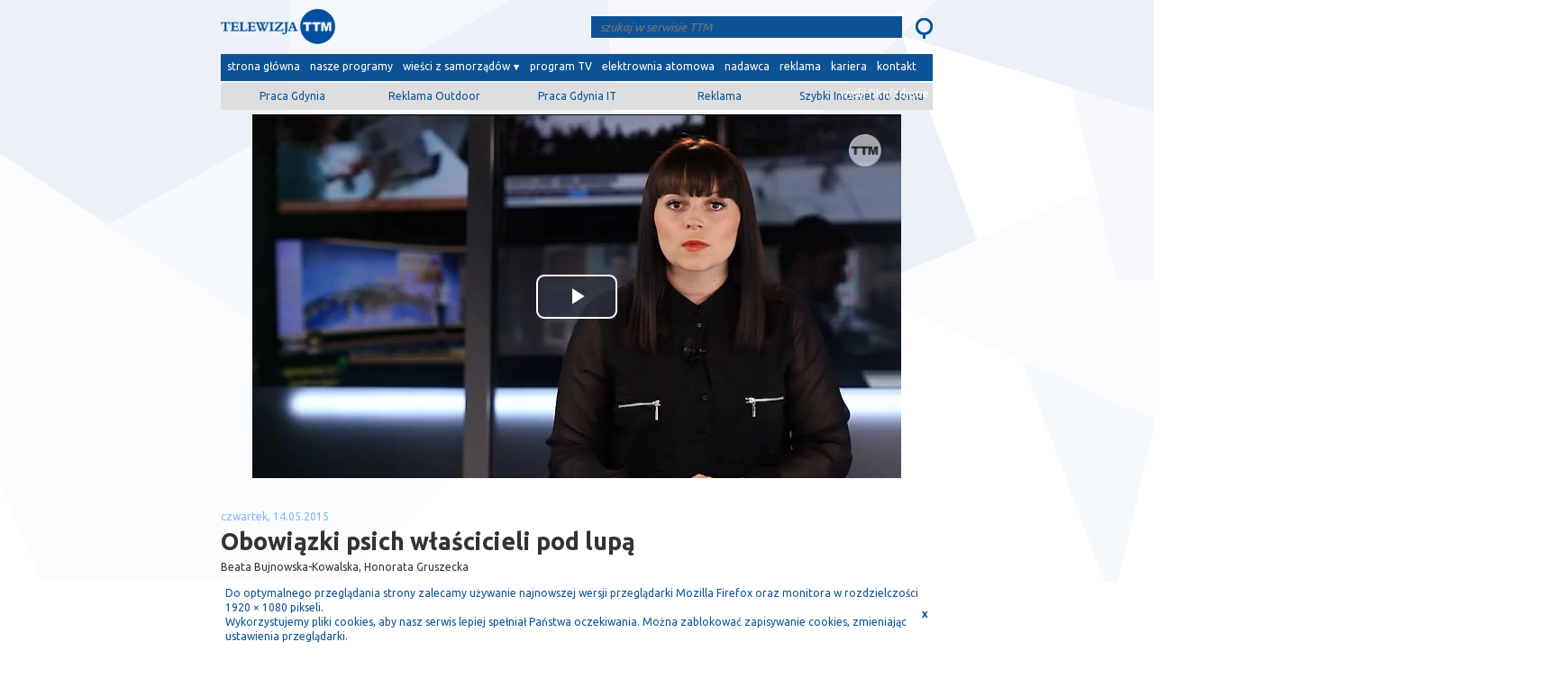

--- FILE ---
content_type: text/html
request_url: https://telewizjattm.pl/dzien/2015-05-14/33770-obowiazki-psich-wlascicieli-pod-lupa.html?play=on
body_size: 14695
content:
<!DOCTYPE html>
<html xml:lang="pl" lang="pl">
<head>

    <meta property="og:title" content="TTM: Obowiązki psich właścicieli pod lupą"/><meta property="og:image" content="https://telewizjattm.pl/images/720x400/i5o4g8O8y0r0W1w4Q3L1v6F2x133t911.jpg?random=1769385656"/><meta property="og:image:secure_url" content="https://telewizjattm.pl/images/720x400/i5o4g8O8y0r0W1w4Q3L1v6F2x133t911.jpg?random=1769385656"/><meta property="og:image:type" content="image/jpg"/><meta property="og:description" content="Od pierwszego maja w Rumi ruszyła akcja edukacyjna dla posiadaczy psów „Nasz pies 2015”. Straż Miejska wspólnie z Urzędem Miasta zwraca uwagę na prawidłowe wyprowadzanie czworonogów na spacer i sprzątanie po nich."/><meta property="og:type" content="movie"/><meta property="og:url" content="https://telewizjattm.pl/dzien/2015-05-14/33770-obowiazki-psich-wlascicieli-pod-lupa.html?play=on"/>
    <meta property="fb:app_id" content="168983186631710" />

    <meta content="text/html; charset=utf-8" http-equiv="Content-Type" />
    <meta name="viewport" content="width=device-width,initial-scale=1" />
    <meta name="robots" content="index,follow,all" />
    <base href="https://telewizjattm.pl/"/>
    <meta name="Description" content="Twoja Telewizja Morska to nowoczesna i zarazem ceniąca tradycje mieszkańców Kaszub telewizja lokalna. Program informacyjny nadaje w sieci TK Chopin od 15 lat." />
    <link rel="shortcut icon" href="favicon.ico" type="image/x-icon"/>
    <meta http-equiv="X-UA-Compatible" content="IE=edge,chrome=1"/>

    <title>Twoja Telewizja Morska</title>

    <meta name="Description" content="Twoja Telewizja Morska to nowoczesna i zarazem ceniąca tradycje mieszkańców Kaszub telewizja lokalna. Program informacyjny nadaje w sieci TK Chopin od 15 lat."/>
    <meta name="Keywords" content="twoja, telewizja, morska, ttm, wejherowo, kaszuby, media lokalne, powiat wejherowski, powiat pucki, serwis informacyjny, wideo, video, nadmorska, grupa, medialna, tk chopin, norda fm"/>

    <!-- style -->
    <link rel="stylesheet" href="//fonts.googleapis.com/css?family=Ubuntu:400,300,300italic,400italic,500,700,500italic,700italic&amp;subset=latin-ext,latin" type="text/css" />
    <link rel="stylesheet" href="static/css/reset.css" type="text/css" media="screen" />
    <link rel="stylesheet" href="static/css/style.css?style=052" type="text/css" media="screen" />
    <link rel="stylesheet" href="static/css/white.css?ver=007" type="text/css" media="screen" />    <link rel="stylesheet" href="static/css/fancybox.css" type="text/css" media="screen" />
    <link type=text/css href="static/css/zoomy.css" rel=stylesheet />

    <!--[if lt IE 9]>
    <script src="static/js/html5.js"></script>
    <![endif]-->

    <script type="text/javascript" src="//maps.google.com/maps/api/js?sensor=false"></script>
    <script src='//www.google.com/recaptcha/api.js'></script>

    <!-- Google Tag Manager -->
    <script>(function(w,d,s,l,i){w[l]=w[l]||[];w[l].push({'gtm.start':
                new Date().getTime(),event:'gtm.js'});var f=d.getElementsByTagName(s)[0],
            j=d.createElement(s),dl=l!='dataLayer'?'&l='+l:'';j.async=true;j.src=
            'https://www.googletagmanager.com/gtm.js?id='+i+dl;f.parentNode.insertBefore(j,f);
        })(window,document,'script','dataLayer','GTM-MF52QC4');</script>
    <!-- End Google Tag Manager -->

        <!-- Google tag (gtag.js) -->
        <script async src="https://www.googletagmanager.com/gtag/js?id=G-1WFZX265J0"></script>
        <script>
            window.dataLayer = window.dataLayer || [];
            function gtag(){dataLayer.push(arguments);}
            gtag('js', new Date());
            gtag('config', 'G-1WFZX265J0');
        </script>
    </head>
<!--[if IE 7]> <body class="ie7"> <![endif]-->
<!--[if IE 8]> <body class="ie8"> <![endif]-->
<!--[if IE 9]> <body class="ie9"> <![endif]-->
<!--[if (gt IE 9)|!(IE)]><!-->
<body> <!--<![endif]-->
<!-- Google Tag Manager (noscript) -->
<noscript><iframe src="https://www.googletagmanager.com/ns.html?id=GTM-MF52QC4&quot;
height="0" width="0" style="display:none;visibility:hidden"></iframe></noscript>
<!-- End Google Tag Manager (noscript) -->
<script async src="//get.optad360.io/sf/7110de5c-b0ee-11e8-b8ad-06048607e8f8/plugin.min.js"></script>
<div id="fb-root"></div>
<script>
	(function(d, s, id) {
		var js, fjs = d.getElementsByTagName(s)[0];
		if (d.getElementById(id)) return;
		js = d.createElement(s); js.id = id;
		js.src = "//connect.facebook.net/pl_PL/all.js#xfbml=1";
		fjs.parentNode.insertBefore(js, fjs);
	}(document, 'script', 'facebook-jssdk'));
</script>

<header >
    <section class="wrap" >

                    <a href="./" id="logo" title="Twoja Telewizja Morska" style="width: 416px; height: 51px;" >
                <img src="static/images/logo.png" alt="Twoja Telewizja Morska" />
            </a>
        
        <div class="fb-like" data-href="http://www.facebook.com/pages/Twoja-Telewizja-Morska/131745003538664" data-layout="button_count" data-show-faces="true" data-send="false"></div>
                        <section class="searchBox" >
	<a class="showHideButton"><!-- --></a>
	<form method="get" action="szukaj.html">
		<input type="text" class="searchInput" autocomplete="off" name="search" />
		<input type="submit" class="searchButton" value="" >
	</form>
	<img src="static/images/ico_search_m.png?ver=001" alt="szukaj" />
	
	<div id="searchAjaxSugestion"><!-- --></div>
</section>

        <nav>
            <ul class="fl" >

                                    <li><a href="./" title="strona główna" >strona główna</a></li>
                                <li>
                    <a href="nasze-programy.html"  title="nasze programy">nasze programy</a>
                                    </li>
                <li class="parent">
                    <a href="#" class="navWiesci" title="wieści z samorządów">wieści z samorządów</a>
                    <section class="subnav" id="navWiesci"  style="left: 243px;">
                        
                        <ul class="col" >
                            <li><a href="nasze-programy/139-wiesci-z-samorzadu-gmina-choczewo.html?play=on" title="gmina Szemud">gmina Choczewo</a></li>
                            <li><a href="nasze-programy/137-wiesci-z-samorzadu-gmina-gniewino.html?play=on" title="gmina Szemud">gmina Gniewino</a></li>
                            <li><a href="nasze-programy/118-wiesci-z-samorzadu-gmina-kosakowo.html?play=on" title="gmina Krokowa">gmina Kosakowo</a></li>
                            <li><a href="nasze-programy/101-wiesci-z-samorzadu-gmina-krokowa.html?play=on" title="gmina Krokowa">gmina Krokowa</a></li>
                            <li><a href="nasze-programy/130-wiesci-z-samorzadu-gmina-linia.html?play=on" title="gmina Linia">gmina Linia</a></li>
                            <li><a href="nasze-programy/113-wiesci-z-samorzadu-gmina-luzino.html?play=on" title="gmina Krokowa">gmina Luzino</a></li>
                            <li><a href="nasze-programy/126-wiesci-z-samorzadu-gmina-leczyce.html?play=on" title="gmina Łęczyce">gmina Łęczyce</a></li>
                            <li><a href="nasze-programy/131-wiesci-z-samorzadu-gmina-szemud.html?play=on" title="gmina Szemud">gmina Szemud</a></li>
                            <li><a href="nasze-programy/104-wiesci-z-samorzadu-gmina-wejherowo.html?play=on" title="gmina Wejherowo">gmina Wejherowo</a></li>
                        </ul>
						<ul class="col" >
							
                            <li><a href="nasze-programy/123-wiesci-z-samorzadu-miasto-hel.html?play=on" title="miasto Puck">miasto Hel</a></li>
                            <li><a href="nasze-programy/93-wiesci-z-samorzadu-miasto-puck.html?play=on" title="miasto Puck">miasto Puck</a></li>
                            <li><a href="nasze-programy/97-wiesci-z-samorzadu-miasto-reda.html?play=on" title="miasto Reda">miasto Reda</a></li>
                            <li><a href="nasze-programy/102-wiesci-z-samorzadu-miasto-wejherowo.html?play=on" title="miasto Wejherowo">miasto Wejherowo</a></li>
                            <li><a href="nasze-programy/94-wiesci-z-samorzadu-powiat-pucki.html?play=on" title="powiat pucki">powiat pucki</a></li>
                            <li><a href="nasze-programy/95-wiesci-z-samorzadu-powiat-wejherowski.html?play=on" title="powiat wejherowski">powiat wejherowski</a></li>
                        </ul>
                    </section>
                </li>
                <li><a href="program-tv.html"  title="program TV">program TV</a></li>
                <li><a href="elektrownia-atomowa.html"  title="elektrownia atomowa">elektrownia atomowa</a></li>
                <li><a href="/nadawca"  title="nadawca">nadawca</a></li>
                                <li><a href="https://nadmorskagrupamedialna.pl" target="_blank"  title="reklama">reklama</a></li>
                <li><a href="kariera.html"  title="kariera">kariera</a></li>
                <li><a href="kontakt.html"  title="kontakt">kontakt</a></li>
                                            </ul>
            <ul class="fr" >
                <li><a href="wyslij-film.html"  title="wyślij film/zdjęcie">wyślij film/zdjęcie</a></li>
                            </ul>
        </nav>
        <div class="linksBox">
            <ul class="linksBox__list">
                                                            <li class="linksBox__listItem">
                            <a href="https://www.pracuj.pl/praca/gdynia;wp" rel="nofollow" target="_blank" class="linksBox__listItem--link" title="Praca Gdynia">Praca Gdynia</a>
                        </li>
                                                                                <li class="linksBox__listItem">
                            <a href="https://nadmorskagrupamedialna.pl/reklama-outdoor" rel="nofollow" target="_blank" class="linksBox__listItem--link" title="Reklama Outdoor">Reklama Outdoor</a>
                        </li>
                                                                                <li class="linksBox__listItem">
                            <a href="https://theprotocol.it/filtry/gdynia;wp" rel="nofollow" target="_blank" class="linksBox__listItem--link" title="Praca Gdynia IT">Praca Gdynia IT</a>
                        </li>
                                                                                <li class="linksBox__listItem">
                            <a href="https://nadmorskagrupamedialna.pl/oferta" rel="nofollow" target="_blank" class="linksBox__listItem--link" title="Reklama">Reklama</a>
                        </li>
                                                                                <li class="linksBox__listItem">
                            <a href="https://tkchopin.pl/internet/" rel="nofollow" target="_blank" class="linksBox__listItem--link" title="Szybki Internet do domu">Szybki Internet do domu</a>
                        </li>
                                                                                    </ul>
        </div>
    </section>
</header>

<center class="banner-main-page" style="margin-bottom: 10px; margin-top: -25px;">
    </center>
<section id="main" class="wrap playerPage" >

		<section id="content" >
        <div></div>
				<article id="player" >
			<div class="movie" id="playerDiv">
				
			<script>
				var poster_source = 'images/720x400/i5o4g8O8y0r0W1w4Q3L1v6F2x133t911.jpg';
				var text_source = '';
				var video480p = '//www.telewizjattm.pl/ttm_filmy/2015/63r5K5P7b0U0f1N4j341S6u0O7d7s8H9.mp4';
				var video720p = '//www.telewizjattm.pl/ttm_filmy/2015/63r5K5P7b0U0f1N4j341S6u0O7d7s8H9.mp4';
				var video1080pp = '//www.telewizjattm.pl/ttm_filmy/2015/63r5K5P7b0U0f1N4j341S6u0O7d7s8H9.mp4';
			</script>
			<div class="movie" id="playerDiv" style="width: 100%;">
				<script src="https://imasdk.googleapis.com/js/sdkloader/ima3.js"></script>
  <link href="//player.nadmorski24.pl/videojs_tv/videojs_all_plugin.v4.css" rel="stylesheet">
  <script src="//player.nadmorski24.pl/videojs_tv/videojs_all_plugin.v3.js"></script>
  <div style="width: 100%; height: 100%;">
    <div id="TTMPlayer">
      <video id='my-video' class='center video-js vjs-big-play-centered vjs-16-9'></video>
    </div>
  </div>
  <script>
    const consentString = localStorage.getItem('gdpr_consent') || "default_consent_string";
    var isDevice = getDevice(); var isPinned = !1;
    var config = new videoconfig(); var isStartedAd = false;
    config.setTagUrl = "//adx.adform.net/adx/?mid=1700693&t=2&gdpr=1&gdpr_consent=${encodeURIComponent(consentString)}";
    config.setUrl2Brand = '//www.telewizjattm.pl/';
    config.setLogo2Brand = '//player.nadmorski24.pl/resources/images/logo_TTM_withe_small.png';
    config.setTitle2Brand = 'telewizjattm.pl';
    config.setUrl2Logo = '//www.telewizjattm.pl/';
    config.setLogo ='//player.nadmorski24.pl/resources/images/logo_TTM.png';
    config.setPoster = poster_source;
    config.setText = text_source;
    //config.setFile480p = video480p;
    //config.setFile720p = video720p;
    config.setFile1080p = video1080pp;
    config.createSourcesToVideoHTML;
    var player = videojs('my-video',config.getOption);
    player.ima(config.getIMA);
    player.ima.initializeAdDisplayContainer();
    player.ready(function(){
      var app = this;
      app.brand(config.getBrand);
      app.contextmenu();
      //app.muted(true);
//      app.upnext({
//        interval: 10,
//        headText: 'Następny',
//        cancelText: 'Anuluj',
//        getTitle: () => { return upnext_title; },
//        getVideoImageUrl: () => { return upnext_poster; },
//        playNext: () => { location.replace(upnext_url); },
//        cancel: () => { }
//      });
      app.on('ads-ad-started', function(){ 
        //muted_ad_enable(app); isStartedAd = true; 
      });
      app.on(["adserror","aderror","adend"], function () {
        if(config.getText !== ""){ app.marqueeOverlay(config.getMarquee); }
        app.watermark(config.getWatermark);
        //if(isStartedAd){ muted_ad_disable(); }
        //app.muted(!1);
      });
      window.addEventListener('scroll', debounce(checkPinning, 50));
    });
    setTimeout(function(){
      $("#consoleBox").load('/?cVc=1722425618',{movie: video1080pp},function(){
        console.log('view');
      });
    }, 1500);
  </script>
			</div>
						</div>
			
						
			
            <div></div>

			<span class="date" >czwartek, 14.05.2015</span>
			<h2 class="title">Obowiązki psich właścicieli pod lupą</h2>
			<span class="author" >Beata Bujnowska-Kowalska, Honorata Gruszecka</span>
			<p>Od pierwszego maja w Rumi ruszyła akcja edukacyjna dla posiadaczy psów „Nasz pies 2015”. Straż Miejska wspólnie z Urzędem Miasta zwraca uwagę na prawidłowe wyprowadzanie czworonogów na spacer i sprzątanie po nich.</p>
						<div class="clear" ><!-- --></div>	
			<section class="meta" >			
								<div class="fbLike" ><div class="fb-like" data-href="https://telewizjattm.pl/dzien/2015-05-14/33770-obowiazki-psich-wlascicieli-pod-lupa.html?play=on" data-colorscheme="dark" data-layout="button_count" data-show-faces="true" data-send="false"></div></div>
							</section>	
			<div class="clear" ><!-- --></div>
		</article>

        		
		<section id="comments" >
			<div class="fb-comments" data-href="https://telewizjattm.pl/dzien/2015-05-14/33770-obowiazki-psich-wlascicieli-pod-lupa.html?play=on"  data-width="790"></div>
		</section>

        <div style="width: 50%; float: left;"><div align="center" style = "width:100%; margin-bottom:20px; margin-left:0px; margin-right:0px; justify-content:space-around; overflow: hidden;">
<!-- op03-telewizjattm.pl_S1 -->
<ins class="adsbygoogle"
style="display:inline-block;width:336px;height:280px;"
data-ad-client="ca-pub-5512390705137507"
data-ad-slot="2848664708/6940291853"></ins>
<script>
(adsbygoogle = window.adsbygoogle || []).push({});
</script>
</div></div>
        <div style="width: 50%; float: right;"><div align="center" style = "width:100%; margin-bottom:20px; margin-left:0px; margin-right:0px; justify-content:space-around; overflow: hidden;">
<!-- op03-telewizjattm.pl_S2 -->
<ins class="adsbygoogle"
style="display:inline-block;width:336px;height:280px;"
data-ad-client="ca-pub-5512390705137507"
data-ad-slot="2848664708/9207177074"></ins>
<script>
(adsbygoogle = window.adsbygoogle || []).push({});
</script>
</div></div>

        		
		<section class="news list" >
									<article class="odd" >
				<a href="dzien/2015-05-14/33763-serwis-informacyjny.html?play=on" class="photo"><img src="static/images/blank/31_380x190.jpg" alt="nazwa posta" /><span class="overflow" ><!-- --></span></a>
				<a href="dzien/2015-05-14/33763-serwis-informacyjny.html?play=on" class="categories">
										<span class="icoCat cat1 off" ><!-- --></span>
									</a>
																<span class="date" >czwartek, 14.05.2015</span>
				<a href="dzien/2015-05-14/33763-serwis-informacyjny.html?play=on" class="title">Serwis Informacyjny</a>
				<span class="author" ></span>
				<p>.</p>
			</article>
			            									<article class="even" >
				<a href="dzien/2015-05-14/33764-drift-pod-kosciolem-skandal.html?play=on" class="photo"><img src="images/380x190/q9j8A7Q3B040s1c4g3C1t6r241c3g0s9.jpg" alt="nazwa posta" /><span class="overflow" ><!-- --></span></a>
				<a href="dzien/2015-05-14/33764-drift-pod-kosciolem-skandal.html?play=on" class="categories">
										<span class="icoCat cat1 off" ><!-- --></span>
									</a>
								<a href="#" class="additional">miasto Wejherowo</a>								<span class="date" >czwartek, 14.05.2015</span>
				<a href="dzien/2015-05-14/33764-drift-pod-kosciolem-skandal.html?play=on" class="title">Drift pod kościołem. Skandal?!</a>
				<span class="author" >Patrycjusz Janowicz, Sławomir Okoń</span>
				<p>Ryk silnika i kłęby dymu tym razem nie na rajdzie samochodowym a przed kościołem w dniu ślubu młodych. Nietypowym zdarzeniem, do którego doszło w Wejherowie zajęła się straż miejska.</p>
			</article>
			<div class="clear" ><!-- --></div>            									<article class="odd" >
				<a href="dzien/2015-05-14/33765-kasa-dla-szpitala-statuetka-dla-piesciarza.html?play=on" class="photo"><img src="images/380x190/92Z4z3h1d040N1C48371Z6g2k1V3M2v3.jpg" alt="nazwa posta" /><span class="overflow" ><!-- --></span></a>
				<a href="dzien/2015-05-14/33765-kasa-dla-szpitala-statuetka-dla-piesciarza.html?play=on" class="categories">
										<span class="icoCat cat1 off" ><!-- --></span>
										<span class="icoCat cat7 off" ><!-- --></span>
									</a>
								<a href="#" class="additional">miasto Wejherowo</a>								<span class="date" >czwartek, 14.05.2015</span>
				<a href="dzien/2015-05-14/33765-kasa-dla-szpitala-statuetka-dla-piesciarza.html?play=on" class="title">Kasa dla szpitala, statuetka dla pięściarza</a>
				<span class="author" >Patrycja Białk, Leszek Dopke</span>
				<p>Statuetka Jakuba Wejhera za szczególne zasługi dla miasta w tym roku przyznana zostanie Hubertowi Skrzypczakowi, pięściarzowi który swoją przygodę z boksem zaczynał w Wejherowie – taką decyzję podjęli radni na dzisiejszej sesji. W porządku obrad znalazły się także punkty dotyczące zmiany w budżecie na ten rok a także przyznanie dotacji dla wejherowskiego szpitala.</p>
			</article>
			            									<article class="even" >
				<a href="dzien/2015-05-14/33767-jacht-jakiego-jeszcze-tu-nie-bylo.html?play=on" class="photo"><img src="images/380x190/15w456k0X0V0f1w4c3n1J6I2p1m3H3g6.jpg" alt="nazwa posta" /><span class="overflow" ><!-- --></span></a>
				<a href="dzien/2015-05-14/33767-jacht-jakiego-jeszcze-tu-nie-bylo.html?play=on" class="categories">
										<span class="icoCat cat1 off" ><!-- --></span>
									</a>
								<a href="#" class="additional">gmina Władysławowo</a>								<span class="date" >czwartek, 14.05.2015</span>
				<a href="dzien/2015-05-14/33767-jacht-jakiego-jeszcze-tu-nie-bylo.html?play=on" class="title">Jacht jakiego jeszcze tu nie było</a>
				<span class="author" >Arleta Bolda-Górna, Żaneta Lange</span>
				<p>A teraz niecodzienny widok i władysławowski port. Dziś wpłynął do niego jacht o długości 50 metrów, czego jak dotąd w porcie nie widziano.</p>
			</article>
			<div class="clear" ><!-- --></div>                        <div></div>
            									<article class="odd" >
				<a href="dzien/2015-05-14/33766-15-mln-zl-wydadza-na-drogi-w-pow-wejherowskim.html?play=on" class="photo"><img src="images/380x190/39j858O4G0i0M1W453B1a672h1S3H562.jpg" alt="nazwa posta" /><span class="overflow" ><!-- --></span></a>
				<a href="dzien/2015-05-14/33766-15-mln-zl-wydadza-na-drogi-w-pow-wejherowskim.html?play=on" class="categories">
										<span class="icoCat cat1 off" ><!-- --></span>
										<span class="icoCat cat7 off" ><!-- --></span>
									</a>
								<a href="#" class="additional">powiat wejherowski</a>								<span class="date" >czwartek, 14.05.2015</span>
				<a href="dzien/2015-05-14/33766-15-mln-zl-wydadza-na-drogi-w-pow-wejherowskim.html?play=on" class="title">15 mln zł wydadzą na drogi w pow. wejherowskim</a>
				<span class="author" >Mateusz Bullmann, Leszek Dopke</span>
				<p>Szeroki front robót drogowych ruszył wraz z wiosną w powiecie wejherowskim. W każdej z gmin leżących w jego granicach ulice są albo remontowane, albo budowane od nowa. Nową nawierzchnię zyskują też chodniki. Wartość wszystkich prac to w sumie ponad 15 mln złotych. Są to pieniądze z budżetów samorządowych oraz z tzw. schetynówek.</p>
			</article>
			            									<article class="even" >
				<a href="dzien/2015-05-14/33768-muzeum-emigracji-tuz-przed-otwarciem.html?play=on" class="photo"><img src="images/380x190/F2Z5v508j0b0o1L4I3F1e6s241Y3D696.jpg" alt="nazwa posta" /><span class="overflow" ><!-- --></span></a>
				<a href="dzien/2015-05-14/33768-muzeum-emigracji-tuz-przed-otwarciem.html?play=on" class="categories">
										<span class="icoCat cat1 off" ><!-- --></span>
										<span class="icoCat cat13 off" ><!-- --></span>
									</a>
								<a href="#" class="additional">miasto Gdynia</a>								<span class="date" >czwartek, 14.05.2015</span>
				<a href="dzien/2015-05-14/33768-muzeum-emigracji-tuz-przed-otwarciem.html?play=on" class="title">Muzeum Emigracji tuż przed otwarciem</a>
				<span class="author" >Beata Bujnowska-Kowalska, Daniel Zaputowicz</span>
				<p>Otwarcie jednego z najnowocześniejszych muzeów w Polsce nastąpi w noc muzeów w Gdyni. Premierowe zwiedzanie wystawy Muzeum Emigracji uświetni koncert Miki Urbaniak oraz spektakl audiowizualny zatytułowany „Łączymy historię”. Wśród wielu atrakcji będzie kilkumetrowa multimedialna instalacja kuli ziemskiej oraz projekt, w ramach którego powstaje największa na świecie makieta statku pasażerskiego Batory.</p>
			</article>
			<div class="clear" ><!-- --></div>            									<article class="odd" >
				<a href="dzien/2015-05-14/33770-obowiazki-psich-wlascicieli-pod-lupa.html?play=on" class="photo"><img src="images/380x190/i5o4g8O8y0r0W1w4Q3L1v6F2x133t911.jpg" alt="nazwa posta" /><span class="overflow" ><!-- --></span></a>
				<a href="dzien/2015-05-14/33770-obowiazki-psich-wlascicieli-pod-lupa.html?play=on" class="categories">
										<span class="icoCat cat1 off" ><!-- --></span>
									</a>
								<a href="#" class="additional">miasto Rumia</a>								<span class="date" >czwartek, 14.05.2015</span>
				<a href="dzien/2015-05-14/33770-obowiazki-psich-wlascicieli-pod-lupa.html?play=on" class="title">Obowiązki psich właścicieli pod lupą</a>
				<span class="author" >Beata Bujnowska-Kowalska, Honorata Gruszecka</span>
				<p>Od pierwszego maja w Rumi ruszyła akcja edukacyjna dla posiadaczy psów „Nasz pies 2015”. Straż Miejska wspólnie z Urzędem Miasta zwraca uwagę na prawidłowe wyprowadzanie czworonogów na spacer i sprzątanie po nich.</p>
			</article>
			            									<article class="even" >
				<a href="dzien/2015-05-14/33762-prognoza-pogody.html?play=on" class="photo"><img src="images/380x190/j4d4S3E4W0s021t4d311A6L1S0L4t6y4.jpg" alt="nazwa posta" /><span class="overflow" ><!-- --></span></a>
				<a href="dzien/2015-05-14/33762-prognoza-pogody.html?play=on" class="categories">
										<span class="icoCat cat1 off" ><!-- --></span>
									</a>
																<span class="date" >czwartek, 14.05.2015</span>
				<a href="dzien/2015-05-14/33762-prognoza-pogody.html?play=on" class="title">Prognoza Pogody</a>
				<span class="author" ></span>
				<p>Prognoza pogody dla powiatu wejherowskiego i puckiego</p>
			</article>
			<div class="clear" ><!-- --></div>            									<article class="odd" >
				<a href="dzien/2015-05-14/33776-pasja-idaca-jednym-sladem.html?play=on" class="photo"><img src="images/380x190/90D0N9D5d0e0M1l403m1J6H2o1m215o2.jpg" alt="nazwa posta" /><span class="overflow" ><!-- --></span></a>
				<a href="dzien/2015-05-14/33776-pasja-idaca-jednym-sladem.html?play=on" class="categories">
										<span class="icoCat cat6 off" ><!-- --></span>
									</a>
																<span class="date" >czwartek, 14.05.2015</span>
				<a href="dzien/2015-05-14/33776-pasja-idaca-jednym-sladem.html?play=on" class="title">Pasja idąca jednym śladem</a>
				<span class="author" >Grzegorz Renusz, Damian Klechowicz</span>
				<p>.</p>
			</article>
			            									<article class="even" >
				<a href="dzien/2015-05-14/33775-wiesci-z-samorzadow-powiat-pucki.html?play=on" class="photo"><img src="images/380x190/u7i4Q4V8j0p0f1R423u1E6V0u9z9u1e4.jpg" alt="nazwa posta" /><span class="overflow" ><!-- --></span></a>
				<a href="dzien/2015-05-14/33775-wiesci-z-samorzadow-powiat-pucki.html?play=on" class="categories">
										<span class="icoCat cat1 off" ><!-- --></span>
									</a>
								<a href="#" class="additional">powiat pucki</a>								<span class="date" >czwartek, 14.05.2015</span>
				<a href="dzien/2015-05-14/33775-wiesci-z-samorzadow-powiat-pucki.html?play=on" class="title">Wieści z samorządów - powiat pucki</a>
				<span class="author" ></span>
				<p>Wieści z samorządów powiatu puckiego.</p>
			</article>
			<div class="clear" ><!-- --></div>            					</section><!-- end .list -->
		<section class="paggination" >
																							<a href="dzien/2015-05-14/1-strona.html" class="page active">1</a>
								<a href="dzien/2015-05-14/2-strona.html" class="page">2</a>
																	<a href="dzien/2015-05-14/2-strona.html" class="next"><!-- nastepna --></a></section>		
	</section><!-- end #content -->
	<aside id="right" >
    <a class="showHideButton"><!-- --></a>
    
    
    
    		<section id="dayBox">
			<h3>z dnia 14.05.2015</h3>
			<ul>
				<li ><a href="dzien/2015-05-14/33763-serwis-informacyjny.html?play=on" title="Serwis Informacyjny">Serwis Informacyjny </a><ul><li><a href="dzien/2015-05-14/33764-drift-pod-kosciolem-skandal.html?play=on" title="Drift pod kościołem. Skandal?!"><span>1.</span>Drift pod kościołem. Skandal?!</a></li><li><a href="dzien/2015-05-14/33765-kasa-dla-szpitala-statuetka-dla-piesciarza.html?play=on" title="Kasa dla szpitala, statuetka dla pięściarza"><span>2.</span>Kasa dla szpitala, statuetka dla pięściarza</a></li><li><a href="dzien/2015-05-14/33767-jacht-jakiego-jeszcze-tu-nie-bylo.html?play=on" title="Jacht jakiego jeszcze tu nie było"><span>3.</span>Jacht jakiego jeszcze tu nie było</a></li><li><a href="dzien/2015-05-14/33766-15-mln-zl-wydadza-na-drogi-w-pow-wejherowskim.html?play=on" title="15 mln zł wydadzą na drogi w pow. wejherowskim"><span>4.</span>15 mln zł wydadzą na drogi w pow. wejherowskim</a></li><li><a href="dzien/2015-05-14/33768-muzeum-emigracji-tuz-przed-otwarciem.html?play=on" title="Muzeum Emigracji tuż przed otwarciem"><span>5.</span>Muzeum Emigracji tuż przed otwarciem</a></li><li class="playing"><a href="dzien/2015-05-14/33770-obowiazki-psich-wlascicieli-pod-lupa.html?play=on" title="Obowiązki psich właścicieli pod lupą"><span>6.</span>Obowiązki psich właścicieli pod lupą</a></li></ul></li><li ><a href="dzien/2015-05-14/33762-prognoza-pogody.html?play=on" title="Prognoza Pogody">Prognoza Pogody </a><li><a href="nasze-programy/41-scenariusze-zycia.html">Scenariusze życia</a><ul><li><a href="dzien/2015-05-14/33776-pasja-idaca-jednym-sladem.html?play=on" title="Pasja idąca jednym śladem"><span>10.</span>Pasja idąca jednym śladem</a></li></ul></li><li ><a href="dzien/2015-05-14/33775-wiesci-z-samorzadow-powiat-pucki.html?play=on" title="Wieści z samorządów - powiat pucki">Wieści z samorządów - powiat pucki </a><li><a href="nasze-programy/60-gosc-dnia.html">Gość dnia</a><ul><li><a href="dzien/2015-05-14/33772-tomasz-fopke-wiceprezes-zrzeszenia-kaszubsko-pomorskiego.html?play=on" title="Tomasz Fopke, wiceprezes Zrzeszenia Kaszubsko-Pomorskiego"><span>180.</span>Tomasz Fopke, wiceprezes Zrzeszenia Kaszubsko-Pomorskiego</a></li></ul></li><li><a href="nasze-programy/62-godome-po-kaszebsku.html">Gôdómë pò kaszëbskù</a><ul><li><a href="dzien/2015-05-14/33771-agitacjo.html?play=on" title="Agitacjô"><span>37.</span>Agitacjô</a></li></ul></li><li><a href="nasze-programy/4-trening-czyni-mistrza.html">Trening czyni mistrza</a><ul><li><a href="dzien/2015-05-14/33774-sztuki-walki-brazylijskie-jiu-jitsu.html?play=on" title="Sztuki walki – Brazylijskie Jiu-Jitsu"><span>33.</span>Sztuki walki – Brazylijskie Jiu-Jitsu</a></li></ul></li><li ><a href="dzien/2015-05-14/33773-z-archiwum-ttm.html?play=on" title="Z Archiwum TTM">Z Archiwum TTM </a></li>				
			</ul>
		</section>
		    <div class="right-banner-box1" style="margin-bottom: 20px; text-align: center; display: flex; justify-content: center;"></div>
    
		<section id="calendarBox">
			<section class="calendarHeader" >
				<section class="select white" id="selectMonth" >
					<p class="selected" >maj</p>
					<ol class="options" >
												<li class="option" onclick="refreshCalendar(2015,1);">styczeń</li>
												<li class="option" onclick="refreshCalendar(2015,2);">luty</li>
												<li class="option" onclick="refreshCalendar(2015,3);">marzec</li>
												<li class="option" onclick="refreshCalendar(2015,4);">kwiecień</li>
												<li class="option" onclick="refreshCalendar(2015,5);">maj</li>
												<li class="option" onclick="refreshCalendar(2015,6);">czerwiec</li>
												<li class="option" onclick="refreshCalendar(2015,7);">lipiec</li>
												<li class="option" onclick="refreshCalendar(2015,8);">sierpień</li>
												<li class="option" onclick="refreshCalendar(2015,9);">wrzesień</li>
												<li class="option" onclick="refreshCalendar(2015,10);">październik</li>
												<li class="option" onclick="refreshCalendar(2015,11);">listopad</li>
												<li class="option" onclick="refreshCalendar(2015,12);">grudzień</li>
											</ol>
				</section>
				<section class="select white" id="selectYear" >
					<p class="selected" >2015</p>
					<ol class="options" >
												<li class="option" onclick="refreshCalendar(2014,05);">2014</li>
												<li class="option" onclick="refreshCalendar(2015,05);">2015</li>
												<li class="option" onclick="refreshCalendar(2016,05);">2016</li>
												<li class="option" onclick="refreshCalendar(2017,05);">2017</li>
												<li class="option" onclick="refreshCalendar(2018,05);">2018</li>
												<li class="option" onclick="refreshCalendar(2019,05);">2019</li>
												<li class="option" onclick="refreshCalendar(2020,05);">2020</li>
												<li class="option" onclick="refreshCalendar(2021,05);">2021</li>
												<li class="option" onclick="refreshCalendar(2022,05);">2022</li>
												<li class="option" onclick="refreshCalendar(2023,05);">2023</li>
												<li class="option" onclick="refreshCalendar(2024,05);">2024</li>
												<li class="option" onclick="refreshCalendar(2025,05);">2025</li>
												<li class="option" onclick="refreshCalendar(2026,05);">2026</li>
											</ol>
				</section>
			</section><!-- end .calendarHeader -->
			<table>
				<tr class="week" ><td class="day other"><a href="dzien/2015-04-27.html" title="" >27</a></td><td class="day other"><a href="dzien/2015-04-28.html" title="" >28</a></td><td class="day other"><a href="dzien/2015-04-29.html" title="" >29</a></td><td class="day other"><a href="dzien/2015-04-30.html" title="" >30</a></td><td class="day holiday"><a href="dzien/2015-05-01.html" title="" >1</a></td><td class="day saturday"><a href="dzien/2015-05-02.html" title="" >2</a></td><td class="day holiday sunday"><a href="dzien/2015-05-03.html" title="" >3</a></td></tr><tr class="week" ><td class="day"><a href="dzien/2015-05-04.html" title="" >4</a></td><td class="day"><a href="dzien/2015-05-05.html" title="" >5</a></td><td class="day"><a href="dzien/2015-05-06.html" title="" >6</a></td><td class="day"><a href="dzien/2015-05-07.html" title="" >7</a></td><td class="day"><a href="dzien/2015-05-08.html" title="" >8</a></td><td class="day saturday"><a href="dzien/2015-05-09.html" title="" >9</a></td><td class="day sunday"><a href="dzien/2015-05-10.html" title="" >10</a></td></tr><tr class="week" ><td class="day"><a href="dzien/2015-05-11.html" title="" >11</a></td><td class="day"><a href="dzien/2015-05-12.html" title="" >12</a></td><td class="day"><a href="dzien/2015-05-13.html" title="" >13</a></td><td class="day today"><a href="dzien/2015-05-14.html" title="" >14</a></td><td class="day"><a href="dzien/2015-05-15.html" title="" >15</a></td><td class="day saturday"><a href="dzien/2015-05-16.html" title="" >16</a></td><td class="day sunday"><a href="dzien/2015-05-17.html" title="" >17</a></td></tr><tr class="week" ><td class="day"><a href="dzien/2015-05-18.html" title="" >18</a></td><td class="day"><a href="dzien/2015-05-19.html" title="" >19</a></td><td class="day"><a href="dzien/2015-05-20.html" title="" >20</a></td><td class="day"><a href="dzien/2015-05-21.html" title="" >21</a></td><td class="day"><a href="dzien/2015-05-22.html" title="" >22</a></td><td class="day saturday"><a href="dzien/2015-05-23.html" title="" >23</a></td><td class="day sunday"><a href="dzien/2015-05-24.html" title="" >24</a></td></tr><tr class="week" ><td class="day"><a href="dzien/2015-05-25.html" title="" >25</a></td><td class="day"><a href="dzien/2015-05-26.html" title="" >26</a></td><td class="day"><a href="dzien/2015-05-27.html" title="" >27</a></td><td class="day"><a href="dzien/2015-05-28.html" title="" >28</a></td><td class="day"><a href="dzien/2015-05-29.html" title="" >29</a></td><td class="day saturday"><a href="dzien/2015-05-30.html" title="" >30</a></td><td class="day sunday"><a href="dzien/2015-05-31.html" title="" >31</a></td></tr><tr class="week" ><td class="day other"><p>1 </p></td><td class="day other"><p>2 </p></td><td class="day other"><p>3 </p></td><td class="day other holiday"><p>4 <span class="patronatTitile">Boże Ciało</span></p></td><td class="day other"><p>5 </p></td><td class="day other saturday"><p>6 </p></td><td class="day other sunday"><p>7 </p></td></tr>			</table>
			<a href="#" onclick="refreshCalendar(2015,04); return false;" class="calendarNav prev left"><!-- --></a>
			<a href="#" onclick="refreshCalendar(2015,06); return false;" class="calendarNav next right"><!-- --></a>
			
			<script type="text/javascript">

				function refreshCalendar(year,month)
				{
					$("#calendarBox").load('ajax/calendar.html',{year:year,month:month},function(){
							ttmSelect();
						});

					
					return false;
				}
			
			</script>
		</section><!-- end #calendarBox -->    
    
    
    
    <a href="#" class="buttonHorizontal" title="tryb poziomy strony głównej" >tryb poziomy strony głównej</a>
            <a href="#" class="buttonPersonalization" title="personalizacja strony głownej" >personalizacja strony głownej</a>
    
    
    
    <section id="popularBox">
        <h3>popularne</h3>
        <ul class="tabs" id="popularTabs" >
            <li><a href="#">z 7 dni</a></li>
            <li><a href="#">z miesiąca</a></li>
            <li><a href="#">z roku</a></li>
        </ul>
        <section class="tabsContent" >
                            <section class="tabPage" >
                                            <a href="dzien/2026-01-22/67728-nowa-remiza-wspolny-cel-strazakow-ochotnikow-z-lesniewa.html?play=on" title="Nowa remiza – wspólny cel strażaków ochotników z Leśniewa"><span class="lp" >1.</span><span class="title" >Nowa remiza – wspólny cel strażaków ochotników z Leśniewa</span><span class="count" >1214</span></a>
                                            <a href="dzien/2026-01-23/67729-marcin-kryza-i-grazyna-malak.html?play=on" title="Marcin Kryża i Grażyna Malak"><span class="lp" >2.</span><span class="title" >Marcin Kryża i Grażyna Malak</span><span class="count" >618</span></a>
                                            <a href="dzien/2026-01-23/67732-szybka-reakcja-najprawdopodobniej-zapobiegla-tragedii.html?play=on" title="Szybka reakcja najprawdopodobniej zapobiegła tragedii"><span class="lp" >3.</span><span class="title" >Szybka reakcja najprawdopodobniej zapobiegła tragedii</span><span class="count" >326</span></a>
                                            <a href="dzien/2026-01-20/67705-malgorzata-kryszewska-i-aneta-dunst.html?play=on" title="Małgorzata Kryszewska i Aneta Dunst"><span class="lp" >4.</span><span class="title" >Małgorzata Kryszewska i Aneta Dunst</span><span class="count" >259</span></a>
                                            <a href="dzien/2026-01-22/67727-tomasz-wisniewski-i-radoslaw-farion.html?play=on" title="Tomasz Wiśniewski i Radosław Farion"><span class="lp" >5.</span><span class="title" >Tomasz Wiśniewski i Radosław Farion</span><span class="count" >245</span></a>
                                    </section>
                            <section class="tabPage" >
                                            <a href="dzien/2026-01-22/67728-nowa-remiza-wspolny-cel-strazakow-ochotnikow-z-lesniewa.html?play=on" title="Nowa remiza – wspólny cel strażaków ochotników z Leśniewa"><span class="lp" >1.</span><span class="title" >Nowa remiza – wspólny cel strażaków ochotników z Leśniewa</span><span class="count" >1214</span></a>
                                            <a href="dzien/2026-01-14/67669-vii-wojewodzki-konkurs-kulinarny-hipolit-chef.html?play=on" title="VII Wojewódzki Konkurs Kulinarny Hipolit Chef"><span class="lp" >2.</span><span class="title" >VII Wojewódzki Konkurs Kulinarny Hipolit Chef</span><span class="count" >745</span></a>
                                            <a href="dzien/2026-01-23/67729-marcin-kryza-i-grazyna-malak.html?play=on" title="Marcin Kryża i Grażyna Malak"><span class="lp" >3.</span><span class="title" >Marcin Kryża i Grażyna Malak</span><span class="count" >618</span></a>
                                            <a href="dzien/2026-01-09/67645-uszkodzony-sor-i-karetka.html?play=on" title="Uszkodzony SOR i karetka"><span class="lp" >4.</span><span class="title" >Uszkodzony SOR i karetka</span><span class="count" >463</span></a>
                                            <a href="dzien/2026-01-07/67633-orszak-trzech-kroli-przeszedl-tez-ulicami-redy.html?play=on" title="Orszak Trzech Króli przeszedł też ulicami Redy"><span class="lp" >5.</span><span class="title" >Orszak Trzech Króli przeszedł też ulicami Redy</span><span class="count" >441</span></a>
                                    </section>
                            <section class="tabPage" >
                                            <a href="dzien/2025-09-09/66844-krytykuje-wladze-na-banerach-i-w-internecie.html?play=on" title="Krytykuje władzę na banerach i w internecie"><span class="lp" >1.</span><span class="title" >Krytykuje władzę na banerach i w internecie</span><span class="count" >2680</span></a>
                                            <a href="dzien/2025-02-11/65488-nowy-sprzet-dla-puckiego-szpitala.html?play=on" title="Nowy sprzęt dla Puckiego Szpitala"><span class="lp" >2.</span><span class="title" >Nowy sprzęt dla Puckiego Szpitala</span><span class="count" >1929</span></a>
                                            <a href="dzien/2025-02-14/65515-zadbali-o-bezpieczenstwo-pieszych.html?play=on" title="Zadbali o bezpieczeństwo pieszych"><span class="lp" >3.</span><span class="title" >Zadbali o bezpieczeństwo pieszych</span><span class="count" >1285</span></a>
                                            <a href="dzien/2026-01-22/67728-nowa-remiza-wspolny-cel-strazakow-ochotnikow-z-lesniewa.html?play=on" title="Nowa remiza – wspólny cel strażaków ochotników z Leśniewa"><span class="lp" >4.</span><span class="title" >Nowa remiza – wspólny cel strażaków ochotników z Leśniewa</span><span class="count" >1214</span></a>
                                            <a href="dzien/2025-05-21/66153-uczniowie-z-wladyslawowa-rozpoczeli-sezon-zeglarski.html?play=on" title="Uczniowie z Władysławowa rozpoczęli sezon żeglarski"><span class="lp" >5.</span><span class="title" >Uczniowie z Władysławowa rozpoczęli sezon żeglarski</span><span class="count" >1133</span></a>
                                    </section>
                    </section>
    </section><!-- end #popularBox -->

    
    <section id="nordaFmBox">
        <a onclick="window.open('https://player.nadmorski24.pl/nordafm/nordaFM3', 'radio_online', 'width=438,height=200,scrollbars=no'); return false;"><img src="static/images/nordafm.jpg" alt="słuchaj online" title="słuchaj online" /></a>
        <a href="http://www.nordafm.pl" target="_blank" class="logo" title="nordafm.pl" ><!-- --></a>
        <a onclick="window.open('https://player.nadmorski24.pl/nordafm/nordaFM3', 'radio_online', 'width=438,height=200,scrollbars=no'); return false;" target="_blank" class="listen" title="słuchaj online" ><!-- --></a>
    </section><!-- end #nordaFmBox -->

    <div class="right-banner-box2" style="margin-bottom: 20px; text-align: center; display: flex; justify-content: center;"></div>

            <section id="cameraBox">

                        <section class="items">
                <a href="http://www.nadmorski24.pl/kamery/33-sopot-plaza-sopot" target="_blank" rel="nofollow" class="camera">
                    <img src="static/images/camera/sopot.jpg" alt="">
                    <span class="city">Sopot</span>
                    <span class="title">plaża</span>
                    <span class="overflow"><!-- --></span>
                </a>
                <a href="http://www.nadmorski24.pl/kamery/32-sopot-molo-sopot" target="_blank" rel="nofollow"  class="camera">
                    <img src="static/images/camera/puck.jpg" alt="">
                    <span class="city">Puck</span>
                    <span class="title">Przystań, molo</span>
                    <span class="overflow"><!-- --></span>
                </a>
                <a href="http://www.nadmorski24.pl/kamery/9-debki-plaza-debki" target="_blank" rel="nofollow"  class="camera">
                    <img src="static/images/camera/debki.jpg" alt="">
                    <span class="city">Dębki</span>
                    <span class="title">plaża</span>
                    <span class="overflow"><!-- --></span>
                </a>
                <a href="http://www.nadmorski24.pl/kamery/39-wladyslawowo-widok-na-baltyk-wladyslawowo" target="_blank" rel="nofollow"  class="camera">
                    <img src="static/images/camera/wlad1.jpg" alt="">
                    <span class="city">Władysławowo</span>
                    <span class="title">widok na Bałtyk</span>
                    <span class="overflow"><!-- --></span>
                </a>
                <a href="http://www.nadmorski24.pl/kamery/42-wladyslawowo-polwysep-helski-wladyslawowo" target="_blank" rel="nofollow"  class="camera">
                    <img src="static/images/camera/wlad2.jpg" alt="">
                    <span class="city">Władysławowo</span>
                    <span class="title">widok na Półwysep Helski</span>
                    <span class="overflow"><!-- --></span>
                </a>
                <a href="http://www.nadmorski24.pl/kamery/37-wejherowo-ul-rybackiej-wejherowo" target="_blank" rel="nofollow"  class="camera">
                    <img src="static/images/camera/wejh1.jpg" alt="">
                    <span class="city">Wejherowo</span>
                    <span class="title">ulica Rybacka</span>
                    <span class="overflow"><!-- --></span>
                </a>
                <a href="http://www.nadmorski24.pl/kamery/35-wejherowo-ul-orzeszkowej-wejherowo" target="_blank" rel="nofollow"  class="camera">
                    <img src="static/images/camera/wejh2.jpg" alt="">
                    <span class="city">Wejherowo</span>
                    <span class="title">skrzyżowanie ul. Elizy Orzeszkowej z drogą krajową nr 6</span>
                    <span class="overflow"><!-- --></span>
                </a>
            </section>
        </section><!-- end #cameraBox -->
    
    

    <section id="nadmorski24Box">
        <a href="http://www.nadmorski24.pl" title="nadmorski24.pl" target="_blank"><img src="static/images/logo_nadmorski_b.png" alt="nadmorski24.pl" /></a>
                    <article>
                <a href="https://nadmorski24.pl/aktualnosci/77933-choczewo-zagralo-dla-wosp-dobra-zabawa-przy-okazji-pomagania" class="photo"><img alt="" src="https://nadmorski24.pl/images/listSmall/T7/g5/T7g5w1R4t0L0i1r7s6Z9R3c761k3C2i4.jpg" style="width: 100%;"></a>
                <span class="date" >niedziela, 25.01.2026</span>
                <a href="https://nadmorski24.pl/aktualnosci/77933-choczewo-zagralo-dla-wosp-dobra-zabawa-przy-okazji-pomagania" target="_blank" class="title">Choczewo zagrało dla WOŚP. 'Dobra zabawa przy okazji pomagania'</a>
                <p>Były występy, licytacje, loteria, poczęstunek, a na koniec tort. W finał Wielkiej Orkiestry Świątecznej Pomocy włączyła się również gmina Choczewo.</p>
            </article>
                    <article>
                <a href="https://nadmorski24.pl/aktualnosci/77932-kosmos-rakiety-i-pierogi-gmina-wejherowo-gra-z-wosp" class="photo"><img alt="" src="https://nadmorski24.pl/images/listSmall/H8/65/H86579P8L0M0t1z7N6p9f3l6k07737u0.jpg" style="width: 100%;"></a>
                <span class="date" >niedziela, 25.01.2026</span>
                <a href="https://nadmorski24.pl/aktualnosci/77932-kosmos-rakiety-i-pierogi-gmina-wejherowo-gra-z-wosp" target="_blank" class="title">Kosmos, rakiety i pierogi. Gmina Wejherowo gra z WOŚP</a>
                <p>W gminie Wejherowo trwają wydarzenia w ramach 34. Finału Wielkiej Orkiestry Świątecznej Pomocy. Jednym z głównych punktów programu jest Bolszewo, gdzie finałowe granie rozpoczęło się już od porannych biegów, a od południa mieszkańcy spotykają się w hali sportowej przy ul. Leśnej 35.</p>
            </article>
                    <article>
                <a href="https://nadmorski24.pl/aktualnosci/77931-34-final-wosp-w-luzinie-koncerty-licytacje-i-atrakcje-dla-calych-rodzin" class="photo"><img alt="" src="https://nadmorski24.pl/images/listSmall/62/79/6279z5v6a0M0n177G6X9m3a534c4q8I4.jpg" style="width: 100%;"></a>
                <span class="date" >niedziela, 25.01.2026</span>
                <a href="https://nadmorski24.pl/aktualnosci/77931-34-final-wosp-w-luzinie-koncerty-licytacje-i-atrakcje-dla-calych-rodzin" target="_blank" class="title">34. Finał WOŚP w Luzinie. Koncerty, licytacje i atrakcje dla całych rodzin</a>
                <p>Trwa 34. Finał Wielkiej Orkiestry Świątecznej Pomocy w Luzinie. Wydarzenie odbywa się w sali sportowej GOSRiT przy ul. Szkolnej, gdzie od godziny 12:00 mieszkańcy gminy oraz okolic wspólnie biorą udział w ogólnopolskiej akcji charytatywnej.</p>
            </article>
                    <article>
                <a href="https://nadmorski24.pl/aktualnosci/77911-czym-palic-zima-naukowcy-pokazuja-ze-drewno-wygrywa" class="photo"><img alt="" src="https://nadmorski24.pl/images/listSmall/99/A9/99A984z900Z0z1T7S6t9U1g7B349g4D3.jpg" style="width: 100%;"></a>
                <span class="date" >niedziela, 25.01.2026</span>
                <a href="https://nadmorski24.pl/aktualnosci/77911-czym-palic-zima-naukowcy-pokazuja-ze-drewno-wygrywa" target="_blank" class="title">Czym palić zimą? Naukowcy pokazują, że drewno wygrywa</a>
                <p>Drewno okazuje się jednym z najbardziej ekologicznych materiałów na rynku. Najnowsze badania Lasów Państwowych pokazują, że jego ślad węglowy wynosi zaledwie 1–3% śladu węglowego innych powszechnie używanych produktów, a lasy pochłaniają aż trzysta razy więcej dwutlenku węgla niż emitują.</p>
            </article>
            </section>
    <div id="_floatBanner">
            </div>
</aside><!-- end #right -->
	<div class="clear" ><!-- --></div>
</section><!-- end #main -->
<!--AdBlock-->
<div class="adsbox"></div>
<div class="blockcontent">
    <div class="blockcontent_box">
        <p>
            Chcesz przeczytać więcej?
        </p>
        <h2>Wyłącz
            adblocka.</h2>

        <p>Dziękujemy :)
        </p>
        <br>

        <a href="abp:subscribe?location=https%3A%2F%2Ftelewizjattm.pl%2Freklama%2Fadblock_dictionary.txt&amp;title=TelewizjaTTM" class="button">ODBLOKUJ TELEWIZJA TTM</a>
    </div>
</div>
<!--AdBlock-->
<br style="clear: both;"/>
<div align="center" style = "width:100%; margin-bottom:20px; margin-left:0px; margin-right:0px; overflow: hidden;">
<!-- op03-telewizjattm.pl_BTF -->
<ins class="adsbygoogle"
style="display:inline-block;width:970px;height:300px;"
data-ad-client="ca-pub-5512390705137507"
data-ad-slot="2848664708/2909631203"></ins>
<script>
(adsbygoogle = window.adsbygoogle || []).push({});
</script>
</div>
<footer class="wrap">
	<section class="contactData" >
		<h6>Twoja Telewizja Morska sp. z o.o.</h6>
		<p>ul. Przemysłowa 3<br />84-200 Wejherowo</p>
		<p>tel.: (58) 738 97 80<br />fax: (58) 738 97 81</p>
		<p>
            <a href="https://dlafirm.pracuj.pl/" target="_blank">Ogłoszenie o pracę</a><br />
            <a href="https://www.gowork.pl/" target="_blank" alt="GoWork.pl" title="GoWork.pl">GoWork.pl</a><br/>
            <a href="/static/files/nadmorska-grupa-medialna-polityka-prywatnosci.pdf" target="_blank">Polityka prywatności</a>
        </p>
	</section>
	<p class="copyright" >
		© 2026 Twoja Telewizja Morska<br />
		projekt i realizacja: <a href="./" title="Telewizja TTM">Telewizja TTM</a> i <a href="http://www.pixlab.pl" target="_blank" title="Pixlab.pl" >Pixlab.pl</a>
	</p>
	<div class="clear" ><!-- --></div>
	<section class="ngmBox" >
		<a href="http://www.tkchopin.pl/" title="Telewizja kablowa Chopin" class="lChopin" ><!-- --></a>
		<a href="./" target="_blank" title="Telewizja TTM" class="lTtm" ><!-- --></a>
		<a href="http://www.nadmorski24.pl/" target="_blank" title="Nadmorski24.pl" class="lNadmorski" ><!-- --></a>
		<a href="http://www.nordafm.pl/" target="_blank" title="Radio Norda FM" class="lNorda" ><!-- --></a>
		<a href="http://www.telewizjattr.pl/" target="_blank" title="Twoja Telewizja Religijna" class="lTtr" ><!-- --></a>
	</section>
</footer>

    <script>
        function offCookieKomunikat(c_name,value,exdays)
        {
            c_name = "cookieOff";
            value = 1;
            exdays = 30;
            var exdate=new Date();
            exdate.setDate(exdate.getDate() + exdays);
            var c_value=escape(value) + ((exdays==null) ? "" : "; expires="+exdate.toUTCString());
            document.cookie=c_name + "=" + c_value;
            $('#cookies').hide();
        }
    </script>
    <div id="cookies">
        <p class="wrap">
            Do optymalnego przeglądania strony zalecamy używanie najnowszej wersji przeglądarki Mozilla Firefox oraz monitora w rozdzielczości 1920 × 1080 pikseli.<br />
            Wykorzystujemy pliki cookies, aby nasz serwis lepiej spełniał Państwa oczekiwania. Można zablokować zapisywanie cookies, zmieniając ustawienia przeglądarki.
            <a href="#" onclick="offCookieKomunikat(); return false;">x</a>
        </p>
    </div>

<!-- js -->
<script type="text/javascript" src="//code.jquery.com/jquery-1.8.3.min.js"></script>
<script type="text/javascript" src="static/js/jquery.fancybox-1.3.1.pack.js"></script>
<script type="text/javascript" src="static/js/jquery.tools.min.js"></script>
<script type="text/javascript" src="static/js/jquery.watermark.min.js"></script>
<script type="text/javascript" src="static/js/jquery.hoverIntent.js"></script>
<script type="text/javascript" src="static/js/jquery.swfobject.1-0-9.min.js"></script>
<script type="text/javascript" src="static/js/jquery.sticky.js"></script>
<script type="text/javascript" src="static/js/main.js?ver=017"></script>
<script type="text/javascript" src="static/js/white.js?ver=009"></script><script type="text/javascript" src="static/js/zoomy.js"></script>
<!--[if lt IE 9]>
<script type="text/javascript" src="static/js/ttm-fullscreen-ie.js?ver=007"></script>
 <![endif]-->
<!--[if (gt IE 9)|!(IE)]><!-->
<script type="text/javascript" src="static/js/ttm-fullscreen.js?ver=007"></script>
<!--<![endif]-->
<script defer>
	$(function(){
		$('.zoom').zoomy({border:'5px solid #fff'});
	});

	</script>
<section id="personalizationLightbox" class="ttmLightbox">
	<div class="bg" ><!-- --></div>
	<section class="lightboxContent">
		<h2>personalizacja strony głownej</h2>
		<form method="post" action="./">
			<ol>
				<li>Dostosuj ją do swoich potrzeb odznaczająć niepotrzebne ikony kategorii:</li>
			</ol>
			<section id="categoriesSelect">
				<label for="cat1"><span class="icoCat cat1 on" ><span class="title">wiadomości</span></span></label>
				<label for="cat2"><span class="icoCat cat2 on" ><span class="title">publicystyka</span></span></label>
				<label for="cat3"><span class="icoCat cat3 on" ><span class="title">sport</span></span></label>
				<label for="cat4"><span class="icoCat cat4 on" ><span class="title">Kaszuby</span></span></label>
				<label for="cat5"><span class="icoCat cat5 on" ><span class="title">polityka</span></span></label>
				<label for="cat6"><span class="icoCat cat6 on" ><span class="title">reportaż</span></span></label>
				<label for="cat7"><span class="icoCat cat7 on" ><span class="title">finanse</span></span></label>
				<label for="cat8"><span class="icoCat cat8 on" ><span class="title">rozrywka</span></span></label>
				<label for="cat9"><span class="icoCat cat9 on" ><span class="title">kultura</span></span></label>
				<label for="cat10"><span class="icoCat cat10 on" ><span class="title">religia</span></span></label>
				<label for="cat11"><span class="icoCat cat11 on" ><span class="title">zdrowie</span></span></label>
				<label for="cat12"><span class="icoCat cat12 on" ><span class="title">uroda</span></span></label>
				<label for="cat13"><span class="icoCat cat13 on" ><span class="title">historia</span></span></label>
				<label for="cat14"><span class="icoCat cat14 on" ><span class="title">interwencje</span></span></label>
				<label for="cat15"><span class="icoCat cat15 on" ><span class="title">od widzów</span></span></label>
				<div class="checkboxes" >
					<div class="clear" ><!-- --></div>
					<input type="checkbox" id="cat1" name="cat[]" value="1" checked="checked"/>
					<input type="checkbox" id="cat2" name="cat[]" value="2" checked="checked"/>
					<input type="checkbox" id="cat3" name="cat[]" value="3" checked="checked"/>
					<input type="checkbox" id="cat4" name="cat[]" value="4" checked="checked"/>
					<input type="checkbox" id="cat5" name="cat[]" value="5" checked="checked"/>
					<input type="checkbox" id="cat6" name="cat[]" value="6" checked="checked"/>
					<input type="checkbox" id="cat7" name="cat[]" value="7" checked="checked"/>
					<input type="checkbox" id="cat8" name="cat[]" value="8" checked="checked"/>
					<input type="checkbox" id="cat9" name="cat[]" value="9" checked="checked"/>
					<input type="checkbox" id="cat10" name="cat[]" value="10" checked="checked"/>
					<input type="checkbox" id="cat11" name="cat[]" value="11" checked="checked"/>
					<input type="checkbox" id="cat12" name="cat[]" value="12" checked="checked"/>
					<input type="checkbox" id="cat13" name="cat[]" value="13" checked="checked"/>
					<input type="checkbox" id="cat14" name="cat[]" value="14" checked="checked"/>
					<input type="checkbox" id="cat15" name="cat[]" value="15" checked="checked"/>
				</div>
			</section>
			<ol start="2">
				<li>Jeśli chcesz widzieć na głównej informacje tylko z twojej gminy, usuń pozostałe (usunięte lokalizacje nie znikną z menu głównego).</li>
			</ol>
			<section id="newsCitiesSelect" class="radioOptions" >
				<p class="active">Województwo pomorskie</p>
				<div class="clear" ><!-- --></div>
				<div class="level column" >
					<a class="selectSub active">Powiat Wejherowski</a>
					<div class="level" >
						<input type="checkbox" name="area[]" value="101" id="area1" checked="checked"/>
						<label for="area1" class="active">Wejherowo</label>
						<br />
						<input type="checkbox" name="area[]" value="102" id="area2" checked="checked"/>
						<label for="area2" class="active">Reda</label>
						<br />
						<input type="checkbox" name="area[]" value="103" id="area3" checked="checked"/>
						<label for="area3" class="active">Rumia</label>
						<br />
						<input type="checkbox" name="area[]" value="104" id="area4" checked="checked"/>
						<label for="area4" class="active">Gmina Choczewo</label>
						<br />
						<input type="checkbox" name="area[]" value="105" id="area5" checked="checked"/>
						<label for="area5" class="active">Gmina Gniewino</label>
						<br />
						<input type="checkbox" name="area[]" value="106" id="area6" checked="checked"/>
						<label for="area6" class="active">Gmina Linia</label>
						<br />
						<input type="checkbox" name="area[]" value="107" id="area7" checked="checked"/>
						<label for="area7" class="active">Gmina Luzino</label>
						<br />
						<input type="checkbox" name="area[]" value="108" id="area8" checked="checked"/>
						<label for="area8" class="active">Gmina Łęczyce</label>
						<br />
						<input type="checkbox" name="area[]" value="109" id="area9" checked="checked"/>
						<label for="area9" class="active">Gmina Szemud</label>
						<br />
						<input type="checkbox" name="area[]" value="110" id="area10" checked="checked"/>
						<label for="area10" class="active">Gmina Wejherowo</label>
					</div>
				</div>
				<div class="level column" >
					<a class="selectSub active">Powiat Pucki</a>
					<div class="level" >
						<input type="checkbox" name="area[]" value="203" id="area11" checked="checked"/>
						<label for="area11" class="active">Puck</label>
						<br />
						<input type="checkbox" name="area[]" value="201" id="area12" checked="checked"/>
						<label for="area12" class="active">Hel</label>
						<br />
						<input type="checkbox" name="area[]" value="202" id="area13" checked="checked"/>
						<label for="area13" class="active">Jastarnia</label>
						<br />
						<input type="checkbox" name="area[]" value="204" id="area14" checked="checked"/>
						<label for="area14" class="active">Władysławowo</label>
						<br />
						<input type="checkbox" name="area[]" value="205" id="area15" checked="checked"/>
						<label for="area15" class="active">Gmina Kosakowo</label>
						<br />
						<input type="checkbox" name="area[]" value="206" id="area16" checked="checked"/>
						<label for="area16" class="active">Gmina Krokowa</label>
						<br />
						<input type="checkbox" name="area[]" value="207" id="area17" checked="checked"/>
						<label for="area17" class="active">Gmina Puck</label>
					</div>
				</div>
				<div class="level column" >
					<a class="selectSub active">Trójmiasto</a>
					<div class="level" >
						<input type="checkbox" name="area[]" value="301" id="area18"  checked="checked"/>
						<label for="area18" class="active">Gdynia</label>
						<br />
						<input type="checkbox" name="area[]" value="302" id="area19"  checked="checked"/>
						<label for="area19" class="active">Sopot</label>
						<br />
						<input type="checkbox" name="area[]" value="303" id="area20"  checked="checked"/>
						<label for="area20" class="active">Gdańsk</label>
					</div>
				</div>
				<div class="clear" ><!-- --></div>
			</section>
						<ol start="3">
				<li>Skorzystaj z trybu poziomego strony głównej, jeśli według Ciebie jest wygodniejsza.</li>
			</ol>
			<section id="pageLayoutSelect" class="radioOptions"  >
				<input type="radio" name="layout" value="1" id="layout1" />
				<label for="layout1" >tryb poziomy</label>
				<br />
				<input type="radio" name="layout" value="2" id="layout2" checked="checked"/>
				<label for="layout2" class="active">tryb klasyczny</label>
			</section>
			<ol start="4">
				<li>Wybierz wersje kolorystyczną naszego serwisu.</li>
			</ol>
			<section id="pageColorSelect" class="radioOptions"  >
				<input type="radio" name="colorscheme" value="1" id="colorscheme1" checked="checked"/>
				<label for="colorscheme1" class="active">jasna wersja kolorystyczna</label>
				<br />
				<input type="radio" name="colorscheme" value="2" id="colorscheme2" />
				<label for="colorscheme2" >ciemna wersja kolorystyczna</label>
			</section>
			<ol start="5">
				<li>Pamiętaj o tym, że zawsze możesz zresetować ustawienia przyciskiem „resetuj” w tym oknie oraz na stronie głównej.<br />
				<span>WAŻNE!</span> Pesonalizacja jest zapamiętywana jako plik cookie. Jeśli w przeglądarce zablokowano zapisywanie cookies, ustawienia nie zostaną zapamiętane. W przypadku wyzerowania przeglądarki lub usunięcia plików cookies, również twoje ustawienia zostaną utracone.</li>
			</ol>
			<section class="buttons" >
				<input type="hidden" name="personalizacja" value="1"/>
				<input type="submit" name="resetuj" value="resetuj" class="button small red" />
				<input type="submit" value="gotowe" class="button small green" />
			</section>
		</form>
	</section>
</section>

    <script type="text/javascript">
	  var _gaq = _gaq || [];
	  _gaq.push(['_setAccount', 'UA-4014863-5']);
	  _gaq.push(['_trackPageview']);
	  (function() {
	    var ga = document.createElement('script'); ga.type = 'text/javascript'; ga.async = true;
	    ga.src = ('https:' == document.location.protocol ? 'https://ssl' : 'http://www') + '.google-analytics.com/ga.js';
	    var s = document.getElementsByTagName('script')[0]; s.parentNode.insertBefore(ga, s);
	  })();
	</script>
	
<script async src="//pagead2.googlesyndication.com/pagead/js/adsbygoogle.js"></script>
<div id="consoleBox" style="display: none;"></div>
</body>
</html>

--- FILE ---
content_type: text/html
request_url: https://telewizjattm.pl/?cVc=1722425618
body_size: 35
content:
1769385666.1224

--- FILE ---
content_type: text/html; charset=utf-8
request_url: https://www.google.com/recaptcha/api2/aframe
body_size: -86
content:
<!DOCTYPE HTML><html><head><meta http-equiv="content-type" content="text/html; charset=UTF-8"></head><body><script nonce="qooNQSP3xTvikXMdt76eQA">/** Anti-fraud and anti-abuse applications only. See google.com/recaptcha */ try{var clients={'sodar':'https://pagead2.googlesyndication.com/pagead/sodar?'};window.addEventListener("message",function(a){try{if(a.source===window.parent){var b=JSON.parse(a.data);var c=clients[b['id']];if(c){var d=document.createElement('img');d.src=c+b['params']+'&rc='+(localStorage.getItem("rc::a")?sessionStorage.getItem("rc::b"):"");window.document.body.appendChild(d);sessionStorage.setItem("rc::e",parseInt(sessionStorage.getItem("rc::e")||0)+1);localStorage.setItem("rc::h",'1769385666835');}}}catch(b){}});window.parent.postMessage("_grecaptcha_ready", "*");}catch(b){}</script></body></html>

--- FILE ---
content_type: text/css
request_url: https://telewizjattm.pl/static/css/style.css?style=052
body_size: 14464
content:
/**
 * @section              Style ogólne
 */


/* ------------------------------------------------------------------------- */

body {
    background: #21323D;
    margin: 0;
    overflow-x: hidden;
    padding: 142px 0 50px 0;
    font-family: 'Ubuntu', sans-serif;
    font-size: 9pt;
    line-height: 12pt;
    font-weight: 400;
    color: #ffffff;
}

.clear,
.Clear {
    clear: both;
}

.fl {
    float: left;
}

.fr {
    float: right;
}

a {
    text-decoration: none;
    color: #ffffff;
}

a:hover {
    text-decoration: underline;
}

p {
    font-size: 9pt;
    line-height: 12pt;
    padding: 0 0 10px 0;
}

strong,
b {
    font-weight: bold;
}

em,
i {
    font-style: italic;
}

input,
select,
textarea {
    font-family: 'Ubuntu', sans-serif;
    line-height: 16px;
    font-size: 9pt;
}

input:focus,
select:focus,
textarea:focus {
    box-shadow: 0;
    outline: none;
}

h1 {
    color: #ffffff;
    font-size: 30px;
    line-height: 36px;
    margin: 0;
    padding: 0 0 20px 0;
    font-weight: 700;
}

h2 {
    color: #ffffff;
    font-size: 18pt;
    line-height: 20pt;
    margin: 0;
    padding: 0 0 10px 0;
    font-weight: 500;
}

h3 {
    color: #ffffff;
    font-size: 15pt;
    line-height: 20pt;
    margin: 0;
    padding: 0 0 10px 0;
    font-weight: 500;
}

h6 {
    color: #ffffff;
    font-size: 10pt;
    line-height: 12pt;
    margin: 0;
    padding: 0 0 5px 0;
    font-weight: 500;
}

.wrap {
    width: 1200px;
    margin: 0 auto;
    position: relative;
}

@media screen and (max-width: 1280px) {
    body,
    p {
        font-size: 9pt;
        font-weight: 400;
    }
    .wrap {
        width: 790px;
    }
    a.wyborczyLink {
        font-size: 8px !important;
    }
}

@media screen and (max-width: 800px) {
    body {
        overflow-x: auto;
        min-width: 790px;
    }
}

.nagrody {
    position: relative;
}

.lupa-nagrody {
    position: absolute;
    top: 0;
    left: 0;
    display: none;
    -webkit-transition: all 300ms ease-out;
    -moz-transition: all 300ms ease-out;
    -o-transition: all 300ms ease-out;
    -ms-transition: all 300ms ease-out;
    transition: all 300ms ease-out;
}

.nagrody:hover>.lupa-nagrody {
    display: block;
}


/**
 * @section              SHARED
 */


/* ------------------------------------------------------------------------- */

.select {
    position: relative;
    background: #ffffff;
    display: inline-block;
    color: #0d529b;
    z-index: 3;
    text-align: left;
}

.select .selected {
    background: #ffffff url('../images/parent_h_small.png') right center no-repeat;
    cursor: pointer;
    color: #0d529b;
    font-weight: 700;
    padding: 5px 17px 3px 5px;
    text-transform: uppercase;
}

.select .options {
    display: none;
    text-align: left;
    position: absolute;
    right: 0;
    top: 100%;
    box-shadow: 0 5px 5px 0 #21323D;
    min-width: 100%;
    white-space: nowrap;
    padding: 0;
    margin: 0;
}

.select .options .option {
    padding: 3px 10px;
    background: #ffffff;
    border-top: 1px solid #e5e5e5;
}

.select .options .option:hover {
    background: #ffffff;
    cursor: default;
    color: #333333;
}

.select.blue .selected {
    background: #0d529b url('../images/parent_small.png') right center no-repeat;
    color: #ffffff;
}

.select .options .option {
    background: #0d529b;
    color: #ffffff;
    border-top: 1px solid #034182;
}


/* ikony kategorii */

.icoCat {
    display: inline-block;
    width: 40px;
    height: 44px;
    position: relative;
}

.icoCat.on {
    background-image: url('../images/cat_on.png');
}

.icoCat.off {
    background-image: url('../images/cat_off.png');
}

.icoCat.cat1 {
    background-position: 0 0;
}

.icoCat.cat2 {
    background-position: 0 -44px;
}

.icoCat.cat3 {
    background-position: 0 -88px;
}

.icoCat.cat4 {
    background-position: 0 -132px;
}

.icoCat.cat5 {
    background-position: 0 -176px;
}

.icoCat.cat6 {
    background-position: 0 -220px;
}

.icoCat.cat7 {
    background-position: 0 -264px;
}

.icoCat.cat8 {
    background-position: 0 -308px;
}

.icoCat.cat9 {
    background-position: 0 -352px;
}

.icoCat.cat10 {
    background-position: 0 -396px;
}

.icoCat.cat11 {
    background-position: 0 -440px;
}

.icoCat.cat12 {
    background-position: 0 -484px;
}

.icoCat.cat13 {
    background-position: 0 -528px;
}

.icoCat.cat14 {
    background-position: 0 -572px;
}

.icoCat.cat15 {
    background-position: 0 -616px;
}

.icoCat .title {
    position: absolute;
    left: 0px;
    top: 45px;
    text-transform: uppercase;
    background: #ffffff;
    white-space: nowrap;
    color: #0d52a0;
    font-weight: 700;
    font-size: 12pt;
    display: none;
    padding: 5px 10px;
}


/**
 * @section              HEADER
 */


/* ------------------------------------------------------------------------- */

header {
    background: #21323D;
    position: fixed;
    z-index: 100;
    top: 0;
    left: 0;
    width: 100%;
    box-shadow: 0 0 30px 0 #21323D;
}

.fullscreen header {
    background: transparent;
    box-shadow: none;
}

header .wrap {
    height: 122px;
    z-index: 4;
}

header.christmas .wrap {
    background: url('../images/prezenty_na_strone-01.png') 370px 20px no-repeat;
}

header #logo {
    float: left;
    margin: 9px 20px 0 0;
}

header.niepodleglosci #logo {
    background: url('/static/images/logo_a.png') 0 0 no-repeat;
    width: 333px;
}

header .fb-like {
    float: left;
    margin: 18px 0 0 0;
}

header .searchBox {
    float: right;
    margin: 18px 0 0 0;
}

header .searchBox input[type=text] {
    float: left;
    margin: 0 15px 0 0;
    padding: 4px 10px;
    height: 16px;
    width: 325px;
    border: none;
    color: #7f7f7f;
    font-style: italic;
    font-size: 10pt;
    line-height: 13pt;
}

header .searchBox input[type=submit] {
    float: left;
    cursor: pointer;
    width: 19px;
    height: 24px;
    background: url('../images/ico_search.png') 0 0 no-repeat;
    margin: 2px 0 0 0;
    border: none;
}

header .searchBox .showHideButton,
header .searchBox img {
    display: none;
}

#searchAjaxSugestion {
    background: #ffffff;
    position: absolute;
    width: 325px;
    padding: 0 10px;
    text-align: center;
    z-index: 999;
    color: #000;
    margin-top: 24px;
    font-style: italic;
    font-size: 9pt;
    line-height: 13pt;
}

#searchAjaxSugestion img {
    border: 10px solid #ffffff;
}

#searchAjaxSugestion ol {
    margin: 0 0 0 -10px;
    width: 345px;
    padding: 0;
    list-style: none;
    text-align: left;
}

#searchAjaxSugestion ol li {
    margin: 0;
    padding: 0;
    list-style: none;
}

#searchAjaxSugestion a {
    color: #262626;
    display: block;
    padding: 3px 10px;
    overflow: hidden;
}

#searchAjaxSugestion a:hover {
    color: #ffffff;
    background: #0D529B;
    text-decoration: none;
}

#searchAjaxSugestion a span {
    font-size: 8pt;
    color: #808080;
    margin: 0 5px 0 0;
}

#searchAjaxSugestion a:hover span {
    color: #b9dbff;
}

header nav {
    background: #0d529b;
    height: 30px;
    position: absolute;
    bottom: 32px;
    left: 0;
    width: 100%;
    z-index: 2;
}

header nav>ul {
    height: 30px;
    margin: 0;
    padding: 0;
    list-style: none;
}

header nav>ul>li {
    float: left;
    margin: 0;
    padding: 0;
    list-style: none;
}

header nav>ul>li>a {
    display: block;
    margin: 0;
    padding: 6px 20px 0 20px;
    height: 24px;
}

header nav>ul>li>a.active,
header nav>ul>li>a:hover {
    background: #ffffff;
    color: #21323D;
    text-decoration: none;
}

header nav>ul>li.parent>a {
    padding-right: 30px;
    background: url('../images/parent.png') right center no-repeat;
}

header nav>ul>li.parent>a.active,
header nav>ul>li.parent>a:hover {
    background: #ffffff url('../images/parent_h.png') right center no-repeat;
}

header nav>ul>li>a.konkursLink.active,
header nav>ul>li>a.konkursLink {
    background: #fdaa33;
    color: #21323D;
}

header nav>ul>li>a.konkursLink:hover {
    background: #ffffff;
    color: #21323D;
}

header nav>ul>li>a.wyborczyLink {
    background: #FFD72F;
    color: #21323D;
    -webkit-animation: wyborczyButton 2s linear 0s infinite normal forwards;
    animation: wyborczyButton 2s linear 0s infinite normal forwards;
}

header nav>ul>li>a.wyborczyLink:hover {
    background: #fdaa33;
    color: #21323D;
    -webkit-animation: none;
    animation: none;
}

header nav>ul>li>a.plebiscytLink {
    background: #fdaa33;
    color: #21323D;
}

header nav>ul>li>a.plebiscytLink:hover {
    background: #f18c53;
    color: #0d52a0;
}

#navWiesci {
    left: 210px;
}

@-webkit-keyframes wyborczyButton {
    0% {
        background-color: #ffc92f;
        -webkit-animation-timing-function: linear
    }
    50% {
        background-color: #f28d53;
        -webkit-animation-timing-function: linear
    }
    100% {
        background-color: #ffc92f;
        -webkit-animation-timing-function: linear
    }
}

@keyframes wyborczyButton {
    0% {
        background-color: #ffc92f;
        animation-timing-function: linear
    }
    50% {
        background-color: #f28d53;
        animation-timing-function: linear
    }
    100% {
        background-color: #ffc92f;
        animation-timing-function: linear
    }
}

header .subnav {
    background: #0d529b;
    position: absolute;
    left: 0;
    top: 100%;
    padding: 10px 0;
    display: none;
}

header .hover .subnav {
    display: block;
}

header .subnav .col {
    float: left;
    margin: 0 10px;
    padding: 0;
    list-style: none;
    width: 180px;
    line-height: 14px;
}

header .subnav .col li {
    margin: 0;
    padding: 7px 0;
    list-style: none;
}

header .subnav .col li span {
    color: #80B6FF;
}

header .subnav .col li a {}

header .subnav .col li a:hover {
    text-decoration: none;
    color: #80B6FF;
}
.linksBox {
    position: absolute;
    left: 0;
    bottom: 0;
    width: 100%;
    height: 30px;
    background: #dedede;
    z-index: 1;
}
    .linksBox__list {
        width: 100%;
        display: flex;
        justify-content: space-between;
        align-items: center;
    }
        .linksBox__listItem {
            width: 100%;
            display: flex;
            justify-content: center;
            align-items: center;
        }
            .linksBox__listItem--link {
                line-height: 30px;
                text-decoration: none;
                display: block;
                width: 100%;
                text-align: center;
                color: #0d5294;
            }
            .linksBox__listItem--link:hover {
                background: #F28D53;
                color: #0d5294;
                text-decoration: none;
            }

@media screen and (max-width: 1280px) {
    header {}
    header nav>ul>li>a {
        padding: 6px 4px 0 7px;
    }
    header nav>ul>li.parent>a {
        padding-right: 15px;
        background: url('../images/parent_small.png') right center no-repeat;
    }
    header nav>ul>li.parent>a:hover {
        background: #ffffff url('../images/parent_h_small.png') right center no-repeat;
    }
}


/**
 * @section               MAIN
 */


/* ------------------------------------------------------------------------- */

#main {
    padding: 0 0 30px 0;
    z-index: 8;
}

.column {
    width: 380px;
    float: left;
    margin: 0 0 0 30px;
}

.column:first-child {
    margin: 0;
}

#main #content {
    float: left;
    width: 790px;
    position: relative;
    z-index: 2;
}

#main #right {
    float: right;
    width: 380px;
    position: relative;
    z-index: 1;
}


/**
 * @section              banner
 */


/* ------------------------------------------------------------------------- */

.banner-main-page img {
    margin-top: 23px;
}


/**
 * @section               RIGHT
 */


/* ------------------------------------------------------------------------- */

#right.side {
    position: absolute;
    z-index: 10;
    background: url('../images/right.png') 0 0 repeat;
    right: -440px;
    top: 90px;
    min-height: 90%;
    padding: 20px 30px;
    width: 380px;
}

#main #right .showHideButton {
    display: none;
}

#right.side .showHideButton {
    position: fixed;
    display: block;
    cursor: pointer;
    right: 0;
    top: 50%;
    margin: -125px 0 0 0;
    width: 30px;
    height: 250px;
    background: url('../images/right_showhide.png') 0 0 repeat;
}

#right.side .showHideButton:hover {
    background: url('../images/right_showhide.png') -30px 0 repeat;
}

#right.side .showHideButton.active {
    background: url('../images/right_showhide.png') -60px 0 repeat;
}

.pogoda {
    background: #0d52a0;
    padding: 10px 0;
    margin: -20px 0 40px 0;
}

@media screen and (max-width: 800px) {
    #right.side {
        position: fixed;
    }
}

#calendarBox {
    margin: 0 0 28px 0;
    position: relative;
}

#calendarBox .calendarHeader {
    text-align: center;
    padding: 0 0 10px 0;
}

#calendarBox .calendarHeader .select {
    margin: 0 5px;
}

#calendarBox .calendarHeader #selectMonth {
    width: 110px;
}

#calendarBox table {
    font-weight: 700;
    color: #ffffff;
    font-size: 14pt;
    width: 210px;
    margin: 0 auto;
    line-height: 18px;
}

#calendarBox table td {
    height: 30px;
    width: 30px;
    text-align: center;
    vertical-align: middle;
}

#calendarBox table td.today {
    background: #0d529b;
}

#calendarBox table td.saturday,
#calendarBox table td.saturday a {
    color: #ffad2e;
}

#calendarBox table td.holiday,
#calendarBox table td.holiday a,
#calendarBox table td.sunday,
#calendarBox table td.sunday a {
    color: #ff5850;
}

#calendarBox table td.special {
    background: #f3d647;
    color: #21323D;
}

#calendarBox table td.special a {
    color: #21323D;
}

#calendarBox table td.other {
    opacity: 0.4;
}

#calendarBox table td:hover a,
#calendarBox table td a:hover {
    text-decoration: none;
    color: #0D529B;
}

#calendarBox table td:hover {
    background: #ffffff;
    color: #0D529B;
    cursor: dafault;
}

#calendarBox table td p {
    padding: 0;
    font-size: 14pt;
    line-height: 28px;
    position: relative;
    height: 100%;
}

#calendarBox table td.holiday .patronatTitile,
#calendarBox table td.special .patronatTitile {
    display: none;
    position: absolute;
    text-transform: uppercase;
    left: 100%;
    top: 100%;
    z-index: 2;
    background: #f3d647;
    font-size: 12pt;
    line-height: 17px;
    color: #423500;
    text-align: left;
    padding: 5px;
}

#calendarBox table td.holiday .patronatTitile {
    background: #ff5850;
    color: #ffffff;
}

#calendarBox table td.holiday:hover .patronatTitile,
#calendarBox table td.special:hover .patronatTitile {
    display: block;
}

#calendarBox .calendarNav {
    display: block;
    height: 13px;
    width: 13px;
    position: absolute;
    top: 50%;
    margin: -6px 0 0 0;
}

#calendarBox .calendarNav.prev {
    background: url('../images/arrows.png') 0 0 no-repeat;
    left: 50px;
}

#calendarBox .calendarNav.next {
    background: url('../images/arrows.png') -13px 0 no-repeat;
    right: 50px;
}

.buttonSurvey {
    font-size: 15pt;
    line-height: 15pt;
    display: block;
    margin: 0 0 28px 0;
    padding: 13px 20px 17px 20px;
    font-weight: bold;
    background: #ffa633;
    color: #331b00;
}

.buttonSurvey:hover {
    text-decoration: none;
    background: #ffffff;
    color: #333333;
}

.buttonDebata {
    display: block;
    margin: 0;
    padding: 0;
    height: 50px;
    background: url('../images/wybory2015/ban_debata.png') 0 0 no-repeat;
    overflow: hidden;
    text-indent: -9999px;
}

.buttonDebata:hover {
    background: url('../images/wybory2015/ban_debata-highlight.png') 0 0 no-repeat;
}

.buttonNaZywo {
    display: block;
    margin: 0 0 28px 0;
    padding: 0;
    height: 50px;
    background: url('../images/wybory2015/ban_na-zywo.png') 0 0 no-repeat;
    overflow: hidden;
    text-indent: -9999px;
}

.buttonNaZywo:hover {
    background: url('../images/wybory2015/ban_na-zywo-highlight.png') 0 0 no-repeat;
}

.buttonPlebiscyt {
    display: block;
    margin: 0 0 28px 0;
    padding: 0;
    height: 50px;
    background: url('../images/plebiscyt/button.png') 0 0 no-repeat;
    overflow: hidden;
    text-indent: -9999px;
}

.buttonPlebiscyt:hover {
    background: url('../images/plebiscyt/button-hover.png') 0 0 no-repeat;
}

.buttonWybory {
    display: block;
    margin: 0 0 28px 0;
    padding: 0;
    height: 50px;
    background: url('../images/plebiscyt_banner.png?ver=002') 0 0 no-repeat;
    overflow: hidden;
    text-indent: -9999px;
}

.buttonWybory:hover {
    background: url('../images/plebiscyt_banner_h.png?ver=002') 0 0 no-repeat;
}

.buttonKonkurs2014 {
    display: block;
    margin: 0 0 28px 0;
    padding: 0;
    height: 50px;
    background: url('../images/choinkowy-zawrot-glowy.png') 0 0 no-repeat;
    overflow: hidden;
    text-indent: -9999px;
}

.buttonKonkurs2014:hover {
    background: url('../images/choinkowy-zawrot-glowy.png') 0 bottom no-repeat;
}

.buttonHorizontal {
    font-size: 15pt;
    line-height: 15pt;
    display: block;
    margin: 0 0 28px 0;
    padding: 13px 20px 17px 74px;
    font-weight: bold;
    background: #0d529b url('../images/horizontal.png') 17px center no-repeat;
}

.buttonHorizontal:hover {
    text-decoration: none;
    background: #ffffff url('../images/horizontal-h.png') 17px center no-repeat;
    color: #333333;
}

.buttonPersonalization {
    font-size: 15pt;
    line-height: 15pt;
    font-weight: 700;
    display: block;
    margin: 0 0 28px 0;
    padding: 12px 20px 18px 60px;
    background: #0d529b url('../images/personalization.png') 10px center no-repeat;
}

.buttonPersonalization:hover {
    text-decoration: none;
    background: #ffffff url('../images/personalization-hover.png') 10px center no-repeat;
    color: #333333;
}

.buttonPersonalization.used,
.buttonPersonalization.used:hover {
    background: #00b367 url('../images/personalization.png') 10px center no-repeat;
    color: #ffffff;
}

#newsletterBox {
    background: #0d529b url('../images/newsletter.png') 15px 13px no-repeat;
    padding: 10px 20px 20px 50px;
    margin: 0 0 28px 0;
    position: relative;
    color: #ffffff;
}

#newsletterBox .formline {
    padding: 0 0 10px 0;
}

#newsletterBox .buttons {
    padding: 0;
}

#newsletterBox input[type=text] {
    float: left;
    width: 290px;
    font-style: italic;
}

#newsletterBox input[type=checkbox] {
    margin: 0 10px 0 0;
}

#newsletterBox label {
    height: auto;
    float: left;
}

#newsletterBox .req {
    color: #ff594c;
}

#newsletterBox p.req {
    height: auto;
    float: left;
    padding: 0 0 0 22px;
}

#weatherBox {
    background: #0d529b;
    padding: 41px 20px 42px 20px;
    margin: 0 0 28px 0;
    position: relative;
    font-size: 20pt;
    line-height: 20pt;
    color: #ffffff;
    font-weight: 700;
}

#weatherBox p {
    font-size: 20pt;
    line-height: 20pt;
    padding: 0;
}

#weatherBox .day,
#weatherBox .night {
    position: absolute;
    right: 20px;
}

#weatherBox .day {
    top: 20px;
}

#weatherBox .night {
    bottom: 20px;
    color: #75acf5;
}

#wyboryBox {
    background: #ff594d;
    color: #ffffff;
    padding: 0;
    margin: 0 0 28px 0;
    position: relative;
}

#wyboryBox h2 {
    margin: 0;
    padding: 0;
}

#wyboryBox h2 a {
    height: 30px;
    padding: 10px 10px 10px 50px;
    line-height: 28px;
    position: relative;
    font-size: 20px;
    color: #ffffff;
    font-weight: bold;
    display: block;
}

#wyboryBox h2 a:before {
    content: '';
    display: block;
    width: 30px;
    height: 30px;
    position: absolute;
    left: 10px;
    top: 10px;
    background: #ffffff;
}

#wyboryBox h2 a:after {
    content: '';
    display: block;
    width: 14px;
    height: 2px;
    position: absolute;
    left: 18px;
    top: 13px;
    background: #ff594d;
}

#wyboryBox h2 a:hover {
    text-decoration: none;
    color: #000000;
    background: #ffd72f;
}

#wyboryBox h2 a:hover:after {
    background: #ffd72f;
}

#wyboryBox h2 a:hover:before {
    background: #000000;
}

#scrolllableWybory {
    margin: 0 0 28px 0;
}

#scrolllableWybory .scrolllableWybory {
    height: 50px;
    width: 100%;
    overflow: hidden;
    position: relative;
    box-shadow: 0 -1px 0 0 rgba(255, 255, 255, 0.1);
}

#scrolllableWybory .scrolllableWybory .items {
    position: absolute;
    width: 20000em;
    top: 0;
}

#scrolllableWybory .scrolllableWybory .items .item {
    display: block;
    text-align: center;
    float: left;
    width: 380px;
    height: 50px;
    padding: 0;
    margin: 0;
}

#autopromocjaBox {
    margin: 0 0 33px 0;
    position: relative;
}

#autopromocjaBox h2 {
    position: absolute;
    left: 0;
    background: rgba(0, 0, 0, 0.2);
    width: 100%;
    font-size: 36px;
    line-height: 48px;
    padding: 0;
    margin: 0;
    font-weight: bold;
    color: #ffffff;
    z-index: 2;
    text-align: center;
    text-shadow: 0 0 5px rgba(0, 0, 0, 0.2);
}

#autopromocjaBox h2 a {
    text-decoration: none;
    height: 96px;
    display: block;
    padding: 47px 0;
}

#autopromocjaBox .scrolllableAutopromocja {
    height: 190px;
    width: 100%;
    overflow: hidden;
    position: relative;
}

#autopromocjaBox .scrolllableAutopromocja .items {
    position: absolute;
    width: 20000em;
    top: 0;
}

#autopromocjaBox .scrolllableAutopromocja .item {
    float: left;
    width: 380px;
    height: 190px;
    display: block;
}

#popularBox {
    background: #0d529b;
    padding: 10px 15px;
    margin: 0 0 28px 0;
    position: relative;
}

#popularBox .tabs {
    position: absolute;
    margin: 0;
    padding: 0;
    right: 15px;
    top: 10px;
    font-size: 15pt;
    line-height: 20pt;
}

#popularBox .tabs li {
    float: left;
    margin: 0;
    padding: 0 5px;
}

#popularBox .tabs li a {
    display: block;
    margin: 0;
    padding: 0;
    color: #7ab1fa;
}

#popularBox .tabs li a:hover {
    color: #ffffff;
    text-decoration: none;
}

#popularBox .tabs li a.current {
    color: #ffffff;
}

#popularBox .tabsContent {
    position: relative;
}

#popularBox .tabPage {
    display: none;
}

#popularBox .tabPage a {
    vertical-align: middle;
    color: #7ab1fa;
    display: inline-block;
    width: 365px;
    padding: 2px 0 5px 15px;
    margin: 0 0 0 -15px;
}

#popularBox .tabPage a .lp {
    vertical-align: middle;
    display: inline-block;
    font-weight: 700;
    width: 20px;
}

#popularBox .tabPage a .title {
    vertical-align: middle;
    color: #ffffff;
    display: inline-block;
    width: 275px;
    font-weight: 500;
}

#popularBox .tabPage a .count {
    vertical-align: middle;
    display: inline-block;
    width: 50px;
    text-align: right;
    background: url('../images/count.png') 5px -16px no-repeat;
}

#popularBox .tabPage a:hover .count {
    background: url('../images/count.png') 5px 0 no-repeat;
}

#popularBox .tabPage a:hover {
    background: #ffffff;
    color: #0d529b;
}

#popularBox .tabPage a:hover .title {
    color: #262626;
}

#nordaFmBox {
    margin: 0 0 28px 0;
    height: 50px;
    background: url('../images/nordafm2.jpg') 0 bottom no-repeat;
}

#nordaFmBox a {
    display: block;
    height: 30px;
    cursor: pointer;
}

#nordaFmBox a:first-child {
    height: 20px;
}

#nordaFmBox a.logo {
    float: left;
    width: 190px;
}

#nordaFmBox a.logo:hover {
    background: url('../images/nordafm2_h.jpg') 0 0 no-repeat;
}

#nordaFmBox a.listen {
    float: right;
    width: 190px;
}

#nordaFmBox a.listen:hover {
    background: url('../images/nordafm2_h.jpg') right 0 no-repeat;
}

#cameraBox {
    margin: 0 0 28px 0;
    width: 380px;
    height: 190px;
    overflow: hidden;
    position: relative;
    box-shadow: 0 0 0 5px rgba(13, 82, 155, 0.4);
}

#cameraBox .items {
    width: 20000em;
    height: 190px;
    position: absolute;
    top: 0;
}

#cameraBox .camera {
    position: relative;
    width: 380px;
    height: 190px;
    display: block;
    float: left;
}

#cameraBox .camera .city {
    position: absolute;
    z-index: 3;
    left: 15px;
    top: 130px;
    display: block;
    font-weight: 700;
    font-size: 20pt;
    line-height: 24pt;
    margin: 0;
}

#cameraBox .camera .title {
    position: absolute;
    z-index: 3;
    left: 15px;
    top: 162px;
    display: block;
    padding: 0 0 10px 0;
    color: #ffffff;
}

#cameraBox .camera .overflow {
    position: absolute;
    z-index: 2;
    left: 0;
    top: 0;
    width: 100%;
    height: 100%;
    background: url('../images/overflow_380x190.png') 0 0 no-repeat;
}

#nadmorski24Box {
    padding: 0;
    margin: 0 0 28px 0;
}

#nadmorski24Box>a {
    display: block;
    margin: 0 0 10px 0;
}

#nadmorski24Box article {
    padding: 10px 0 0 0;
}

#nadmorski24Box article .photo {
    display: block;
    width: 380px;
    height: 190px;
    position: relative;
    overflow: hidden;
    box-shadow: 0 0 0 5px rgba(13, 82, 155, 0.4);
    margin: 0 0 10px 0;
}

#nadmorski24Box article .photo:hover {
    box-shadow: 0 0 0 5px #ffffff;
}

#nadmorski24Box .date {
    display: block;
    padding: 0 0 5px 0;
    color: #ffffff;
}

#nadmorski24Box .title {
    display: inline-block;
    color: #ee7302;
    font-weight: 700;
    max-width: 100%;
    font-size: 20pt;
    line-height: 24pt;
    padding: 0 5px;
    margin: 0 0 5px -5px;
}

#nadmorski24Box .title:hover {
    color: #ffa255;
    text-decoration: none;
}

#partnersBox {
    background: #ffffff;
    padding: 10px 15px;
    position: relative;
}

#partnersBox h3 {
    color: #0d529b;
}

#partnersBox .browse {
    display: block;
    cursor: pointer;
    height: 13px;
    width: 13px;
    position: absolute;
    top: 85px;
    margin: -6px 0 0 0;
}

#partnersBox .browse.left {
    background: url('../images/arrows_2.png') 0 0 no-repeat;
    left: 20px;
}

#partnersBox .browse.right {
    background: url('../images/arrows_2.png') -13px 0 no-repeat;
    right: 20px;
}

#partnersBox .scrollable {
    position: relative;
    overflow: hidden;
    height: 80px;
    width: 300px;
    margin: 0 auto;
}

#partnersBox .scrollable .items {
    position: absolute;
    top: 0;
    width: 20000em;
}

#partnersBox .scrollable .item {
    float: left;
    height: 80px;
    padding: 0;
    height: 80px;
    width: 300px;
    text-align: center;
}

#partnersBox .scrollable .item a {
    display: inline-block;
    margin: 0 5px;
    vertical-align: middle;
}

#serwisBox {
    background: #0d529b;
    padding: 10px 15px;
    margin: 0 0 28px 0;
    position: relative;
}

#serwisBox ol {
    padding: 0;
    margin: 0;
    list-style: none;
    font-size: 10pt;
    line-height: 16pt;
}

#serwisBox ol li {
    padding: 0;
    margin: 0;
    list-style: none;
}

#serwisBox ol li a {
    padding: 2px 15px 2px 45px;
    text-decoration: none;
    width: 320px;
    display: block;
    margin: 0 0 0 -15px;
    position: relative;
    font-weight: 400;
}

#serwisBox ol li a span {
    position: absolute;
    left: 0;
    top: 2px;
    width: 35px;
    text-align: right;
    font-weight: 700;
    color: #75acf5;
}

#serwisBox ol li a:hover {
    background: #ffffff;
    color: #333333;
}

#serwisBox ol li.playing a {
    background: #ffffff url('../images/count.png') 360px 5px no-repeat;
    color: #333333;
}

#serwisBox ol li.playing a span,
#serwisBox ol li a:hover span {
    color: #195ba0;
}

#archiveBox {
    background: #0d529b;
    padding: 10px 15px;
    margin: 0 0 28px 0;
    position: relative;
}

#archiveBox ul {
    padding: 0;
    margin: 0;
    list-style: none;
    font-size: 10pt;
    line-height: 16pt;
}

#archiveBox ul li {
    padding: 0;
    margin: 0;
    list-style: none;
}

#archiveBox ul li a {
    position: relative;
    display: block;
    text-decoration: none;
    padding: 2px 35px 2px 15px;
    width: 330px;
    margin-left: -15px;
}

#archiveBox ul li a span {
    float: right;
    color: #75acf5;
}

#archiveBox ul li a:hover {
    background: #ffffff;
    color: #333333;
}

#archiveBox ul li.playing a {
    background: #ffffff url('../images/count.png') 360px 5px no-repeat;
    color: #333333;
}

#episodeBox {
    background: #0d529b;
    padding: 10px 15px;
    margin: 0 0 28px 0;
    position: relative;
}

#scrollableEpisode {
    width: 380px;
    margin: 0 0 0 -15px;
    overflow: hidden;
    position: relative;
    min-height: 25px;
}

#scrollableEpisode .items {
    position: absolute;
    top: 0;
    width: 20000em;
}

#scrollableEpisode .items .item {
    float: left;
    width: 350px;
    padding: 0 15px;
}

#episodeBox ul {
    padding: 0;
    margin: 0;
    list-style: none;
    font-size: 10pt;
    line-height: 16pt;
}

#episodeBox ul li {
    padding: 0;
    margin: 0;
    list-style: none;
}

#episodeBox ul li a {
    padding: 2px 35px 2px 45px;
    text-decoration: none;
    width: 300px;
    display: block;
    margin: 0 0 0 -15px;
    position: relative;
    font-weight: 400;
}

#episodeBox ul li a.withSeason {
    padding-right: 105px;
    width: 230px;
}

#episodeBox ul li a .episode {
    position: absolute;
    left: 0;
    top: 2px;
    width: 35px;
    text-align: right;
    font-weight: 700;
    color: #75acf5;
}

#episodeBox ul li a .season {
    position: absolute;
    right: 35px;
    top: 2px;
    float: right;
    text-align: right;
    color: #75acf5;
}

#episodeBox ul li a:hover .season {
    display: none;
}

#episodeBox ul li a .date {
    position: absolute;
    right: 35px;
    top: 2px;
    float: right;
    text-align: right;
    color: #75acf5;
    background: #ffffff;
    box-shadow: -10px 0 0 0 #ffffff;
    display: none;
}

#episodeBox ul li a:hover .date {
    display: block;
}

#episodeBox ul li a:hover {
    background: #ffffff;
    color: #333333;
}

#episodeBox ul li a:hover:after {
    content: ' ';
    position: absolute;
    top: 50%;
    right: 10px;
    margin: -8px 0 0 0;
    width: 6px;
    height: 16px;
    background: url('../images/count.png') 0 -1px no-repeat;
}

#episodeBox ul li.playing a {
    background: #ffffff;
    color: #333333;
}

#episodeBox ul li.playing a:after {
    content: ' ';
    position: absolute;
    top: 50%;
    right: 10px;
    margin: -8px 0 0 0;
    width: 6px;
    height: 16px;
    background: url('../images/count.png') 0 -17px no-repeat;
}

#episodeBox ul li a:hover span {
    color: #195ba0;
}

#episodeBox nav {
    display: inline-block;
    /* height: 22px; overflow: hidden; max-width: 280px; */
}

#episodeBox .paggination a {
    cursor: pointer;
}

#dayBox {
    background: #0d529b;
    padding: 10px 15px;
    margin: 0 0 28px 0;
    position: relative;
}

#dayBox ul {
    margin: 0;
    pading: 0;
    list-style: none;
}

#dayBox ul li {
    margin: 0;
    pading: 0;
    list-style: none;
}

#dayBox>ul>li>a {
    font-weight: 700;
    display: block;
    color: #7ab2fa;
    font-size: 14pt;
    line-height: 18pt;
    padding: 3px 0;
}

#dayBox>ul>li>a:hover {
    text-decoration: none;
    color: #ffffff;
}

#dayBox ul li li a {
    padding: 2px 15px 2px 45px;
    font-size: 10pt;
    line-height: 16pt;
    text-decoration: none;
    width: 320px;
    display: block;
    margin: 0 0 0 -15px;
    position: relative;
    font-weight: 400;
}

#dayBox ul li li a span {
    position: absolute;
    left: 0;
    top: 2px;
    width: 35px;
    text-align: right;
    font-weight: 700;
    color: #75acf5;
}

#dayBox ul li li.playing a {
    background: #ffffff url('../images/count.png') 360px 5px no-repeat;
    color: #333333;
}

#dayBox ul li li a:hover {
    background: #ffffff;
    color: #333333;
}

#dayBox ul li li a:hover span {
    color: #195ba0;
}

#latestUploads {
    background: #0d529b;
    padding: 10px 15px;
    margin: 0 0 28px 0;
    position: relative;
}

#latestUploads ul {
    padding: 0;
    margin: 0;
    list-style: none;
    font-size: 10pt;
    line-height: 16pt;
}

#latestUploads ul li {
    padding: 0;
    margin: 0;
    list-style: none;
}

#latestUploads ul li a {
    position: relative;
    display: block;
    text-decoration: none;
    padding: 2px 15px;
    width: 350px;
    margin-left: -15px;
}

#latestUploads ul li a span {
    float: right;
    width: 40px;
    text-align: left;
    color: #75acf5;
}

#latestUploads ul li a:hover {
    background: #ffffff;
    color: #333333;
}

#latestUploads ul li.playing a {
    background: #ffffff url('../images/count.png') 360px 5px no-repeat;
    color: #333333;
}

#adRight1 {
    margin: 0 auto 28px auto;
    width: 320px;
    height: 100px;
}


/**
 * @section               telecast
 */


/* ------------------------------------------------------------------------- */

#telecast {
    position: relative;
    width: 100%;
    overflow: hidden;
    min-height: 100px;
}

#telecast .list {
    position: absolute;
    top: 0;
    width: 20000em;
    height: 100%;
}

#telecast .day {
    float: left;
    width: 380px;
    padding: 0 30px 0 0;
}

#telecast .day .dayTitle {
    width: 350px;
    height: 55px;
    padding: 15px 15px 0 15px;
    position: relative;
    background: #0d529c;
    font-weight: 700;
    color: #ffffff;
    font-size: 18pt;
    line-height: 24pt;
    margin: 0;
}

#telecast .day.today .dayTitle {
    background: #ffffff;
    color: #333333;
}

#telecast .day .dayTitle small {
    position: absolute;
    color: #91c0fa;
    font-weight: 400;
    font-size: 10pt;
    top: 50%;
    right: 15px;
    margin: -8px 0 0 0;
    height: 16px;
    line-height: 16px;
}

#telecast .day.today .dayTitle small {
    color: #80b7ff;
}

#telecast .day .item {
    width: 360px;
    height: 50px;
    padding: 5px 10px;
    position: relative;
    background: #1a3d5c;
    margin: 25px 0 0 0;
    line-height: 13pt;
}

#telecast .day.today .item {
    background: #0d529c;
}

#telecast .day .item .time {
    color: #80b7ff;
    font-size: 11pt;
    font-weight: 700;
    display: block;
}

#telecast .day .item .title {
    color: #ffffff;
    font-size: 11pt;
    font-weight: 700;
    display: block;
}

#telecast .day .item small {
    color: #ffffff;
    font-size: 9pt;
    font-weight: 700;
    text-transform: uppercase;
    display: block;
}

#telecast .day .item .category {
    position: absolute;
    right: 10px;
    bottom: 5px;
    font-size: 9pt;
    color: #80b7ff;
}

#telecast .day .item.now {
    background: #ffffff;
}

#telecast .day .item.now .time {
    color: #0d529c;
}

#telecast .day .item.now .title {
    color: #333333;
}

#telecast .day .item.now small {
    color: #333333;
}

#telecast .day .item.now .category {
    color: #80b7ff;
}

.browseTelecast {
    display: block;
    height: 13px;
    width: 13px;
    position: fixed;
    top: 50%;
    margin: -6px 0 0 0;
}

.browseTelecast.left {
    background: url('../images/arrows.png') 0 0 no-repeat;
    left: 50%;
    margin-left: -650px;
}

.browseTelecast.right {
    background: url('../images/arrows.png') -13px 0 no-repeat;
    right: 50%;
    margin-right: -650px;
}

.browseTelecast.disabled {
    opacity: 0.8;
}


/**
 * @section               Our Programs
 */


/* ------------------------------------------------------------------------- */

#ourPrograms .navi {
    margin: 0;
    padding: 0;
    list-style: none;
    text-align: center;
    font-size: 18pt;
    line-height: 30px;
    height: 50px;
    margin: 0 0 1px 0;
}

#ourPrograms .navi li {
    margin: 0;
    padding: 0;
    list-style: none;
    float: left;
}

#ourPrograms .navi li a {
    margin: 0;
    padding: 8px 0 12px 0;
    cursor: pointer;
    text-decoration: none;
    display: block;
    background: #0d529c;
    height: 30px;
    color: #80b6ff;
    width: 400px;
}

#ourPrograms .navi li a:hover,
#ourPrograms .navi li.active a {
    color: #ffffff;
}

#scrollableOurPrograms {
    position: relative;
    width: 100%;
    overflow: hidden;
    min-height: 100px;
    clear: both;
}

#scrollableOurPrograms .items {
    position: absolute;
    top: 0;
    width: 20000em;
    height: 100%;
}

#scrollableOurPrograms .item {
    float: left;
    width: 1200px;
    padding: 0;
}

#scrollableOurPrograms .program {
    display: block;
    float: left;
    width: 380px;
    height: 90px;
    margin: 0 0 25px 30px;
}

#scrollableOurPrograms .program.left {
    margin-left: 0;
}

#scrollableOurPrograms .program:hover {
    background: #1a3d5c;
}

#ourPrograms .browse {
    display: block;
    height: 13px;
    width: 13px;
    position: fixed;
    top: 50%;
    margin: -6px 0 0 0;
}

#ourPrograms .browse.left {
    background: url('../images/arrows.png') 0 0 no-repeat;
    left: 50%;
    margin-left: -650px;
}

#ourPrograms .browse.right {
    background: url('../images/arrows.png') -13px 0 no-repeat;
    right: 50%;
    margin-right: -650px;
}

#ourPrograms .browse.disabled {
    opacity: 0.8;
}

@media screen and (max-width: 1280px) {
    #ourPrograms .navi {
        font-size: 16px;
    }
    #ourPrograms .navi li a {
        width: 263px;
    }
    #scrollableOurPrograms .item {
        width: 790px;
    }
    #scrollableOurPrograms .program.odd {
        margin-left: 0;
    }
    #scrollableOurPrograms .program.even {
        margin-left: 30px;
    }
}


/**
 * @section               HOME
 */


/* ------------------------------------------------------------------------- */

#categories {
    width: 1200px;
    margin: 0 auto;
    padding: 8px 0;
    position: relative;
    z-index: 3;
}

@media only screen and (max-width:1280px) {
    header .searchBox {
        position: absolute;
        float: right;
        right: 0;
        margin: 18px 0 0 0;
    }
}

@media only screen and (max-width:1280px) {
    #categories {
        width: 790px
    }
}

@media only screen and (max-width:820px) {
    #categories {
        width: 100%
    }
}

@media only screen and (max-width:666px) {
    body {
        padding: 110px 0 50px 0;
    }
}

#categories .icoCat {
    clear: both;
}

.nowLive {
    height: 50px;
    margin: 0 0 30px 0;
    overflow: hidden;
}

.nowLive p {
    color: #ffffff;
    width: 165px;
    height: 30px;
    padding: 18px 5px 2px 5px;
    position: relative;
    float: left;
    margin: 0 0 0 30px;
}

.nowLive p:first-child {
    margin: 0;
}

.nowLive p .time {
    position: absolute;
    left: 5px;
    top: 1px;
    color: #7ab1f9;
}

.nowLive p .length {
    position: absolute;
    right: 5px;
    bottom: 0;
    color: #7ab1f9;
}

.nowLive p small {
    font-size: 8pt;
}

.nowLive p.was1 {
    background: #1d3850;
}

.nowLive p.was2 {
    background: #1d3850;
}

.nowLive p.was3 {
    background: #1d3850;
}

.nowLive p.now {
    background: #ffffff;
    color: #262626;
}

.nowLive p.now span {
    color: #0d529b;
}

.nowLive p.next1 {
    background: #114c88;
}

.nowLive p.next2 {
    background: #154575;
}

.nowLive p.next3 {
    background: #193f63;
}

@media screen and (max-width: 1280px) {
    .nowLive p:first-child {
        margin: 0 0 0 -175px;
    }
    .nowLive p.was1 {
        margin: 0;
    }
}


/* news */

article.big {
    width: 790px;
    height: 400px;
    position: relative;
    padding: 0 0 30px 0;
}

article.big .photo {
    display: block;
    width: 790px;
    height: 400px;
    position: relative;
    z-index: 1;
    overflow: hidden;
    box-shadow: 0 0 0 5px rgba(13, 82, 155, 0.4);
    margin: 0 0 10px 0;
}

article.big .photo .overflow {
    position: absolute;
    left: 0;
    top: 0;
    width: 100%;
    height: 100%;
    background: url('../images/overflow_790x400.png') 0 0 no-repeat;
}

article.big.yellow .photo .overflow {
    background: url('../images/overflow_yellow_790x400.png') 0 0 no-repeat;
}

article.big .photo:hover {
    box-shadow: 0 0 0 5px #ffffff;
}

article.big .categories {
    position: absolute;
    z-index: 2;
    left: 10px;
    top: 240px;
    height: 44px;
}

article.big .categories .icoCat {
    float: left;
    margin: 0 5px 0 0;
}

article.big .additional {
    position: absolute;
    z-index: 2;
    left: 20px;
    top: 20px;
    text-transform: uppercase;
    text-decoration: none;
    font-weight: 700;
    background: #0d529b;
    font-size: 7pt;
    line-height: 13px;
    padding: 0 5px 2px 5px;
    display: inline-block;
}

article.big .additional.premiera {
    background: #ffac33;
    color: #0d529b;
}

article.big .date {
    position: absolute;
    z-index: 2;
    left: 15px;
    top: 285px;
    display: block;
    padding: 0 0 10px 0;
    color: #80b6ff;
}

article.big.yellow .date {
    color: #ffffff;
}

article.big .title {
    position: absolute;
    z-index: 2;
    left: 15px;
    top: 302px;
    height: 32px;
    max-width: 760px;
    padding: 0;
    overflow: hidden;
    display: block;
    font-weight: 700;
    font-size: 20pt;
    line-height: 24pt;
    margin: 0 0 5px 0;
}

article.big .title:hover {
    text-decoration: none;
    color: #cce4ff;
}

article.big .author {
    position: absolute;
    z-index: 2;
    left: 15px;
    top: 337px;
    display: block;
    padding: 0 0 10px 0;
}

article.big p {
    position: absolute;
    z-index: 2;
    left: 15px;
    top: 358px;
    display: block;
    padding: 0;
    max-width: 760px;
}

article.big.noLink .photo:hover {
    box-shadow: 0 0 0 5px rgba(13, 82, 155, 0.4);
}

article.big.noLink .title:hover {
    color: #ffffff;
}

article.big.noLink a:hover {
    cursor: default;
}

.news.list article {
    float: left;
    width: 380px;
    position: relative;
    padding: 0 0 20px 0;
}

.news.list article.odd {
    clear: left;
}

.news.list article.even {
    margin-left: 30px;
    float: right;
}

.news.list article .photo {
    display: block;
    width: 380px;
    height: 190px;
    position: relative;
    overflow: hidden;
    box-shadow: 0 0 0 5px rgba(13, 82, 155, 0.4);
    margin: 0 0 10px 0;
}

.news.list article .photo .overflow {
    position: absolute;
    left: 0;
    top: 0;
    width: 100%;
    height: 100%;
    background: url('../images/overflow_380x190.png') 0 0 no-repeat;
}

.news.list article .photo:hover {
    box-shadow: 0 0 0 5px #ffffff;
}

.news.list article .categories {
    position: absolute;
    left: 10px;
    top: 140px;
    height: 44px;
}

.news.list article .categories .icoCat {
    float: left;
    margin: 0 5px 0 0;
}

.news.list article .additional {
    position: absolute;
    text-decoration: none;
    left: 20px;
    top: 20px;
    font-size: 7pt;
    line-height: 13px;
    text-transform: uppercase;
    font-weight: 700;
    background: #0d529b;
    padding: 0 3px 1px 3px;
    display: inline-block;
}

.news.list article .additional.premiera {
    background: #ffac33;
    color: #0d529b;
}

.news.list article .date {
    display: block;
    padding: 0 0 3px 0;
    color: #80b6ff;
}

.news.list article .title {
    display: inline-block;
    max-width: 100%;
    font-weight: 700;
    font-size: 20pt;
    padding: 0 5px;
    line-height: 24pt;
    margin: 0 0 5px -5px;
}

.news.list article .title:hover {
    text-decoration: none;
    color: #cce4ff;
}

.news.list article .author {
    display: block;
    padding: 0 0 10px 0;
}

.news.list.cameras article {
    height: 190px;
    padding: 0;
    margin-bottom: 30px;
}

.news.list.cameras article .title {
    position: absolute;
    top: 130px;
    left: 15px;
    margin: 0;
    padding: 0;
}

.news.list.cameras article .exactly {
    position: absolute;
    top: 162px;
    left: 15px;
}


/**
 * @section               PLAYER
 */


/* ------------------------------------------------------------------------- */

.playerPage {}

.playerPage h1.programTitle {
    float: left;
    height: 70px;
    margin: -10px 0 0 0;
    padding: 0;
    overflow: hidden;
}

.playerPage h1.programTitle img {
    position: relative;
    top: -10px;
}

.displayTime {
    height: 50px;
    margin: 0 0 30px 0;
    overflow: hidden;
    float: right;
    width: 790px;
}

.displayTime p {
    color: #ffffff;
    width: 165px;
    height: 30px;
    padding: 18px 5px 2px 5px;
    position: relative;
    float: left;
    margin: 0 0 0 30px;
}

.displayTime p:first-child {
    margin: 0;
}

.displayTime p .time {
    position: absolute;
    left: 5px;
    top: 1px;
    color: #7ab1f9;
}

.displayTime p .length {
    position: absolute;
    right: 5px;
    bottom: 0;
    color: #7ab1f9;
}

.displayTime p small {
    font-size: 8pt;
}

.displayTime p.was1 {
    background: #1d3850;
}

.displayTime p.was2 {
    background: #1d3850;
}

.displayTime p.was3 {
    background: #1d3850;
}

.displayTime p.now {
    background: #ffffff;
    color: #262626;
}

.displayTime p.now span {
    color: #0d529b;
}

.displayTime p.next1 {
    background: #114c88;
}

.displayTime p.next2 {
    background: #154575;
}

.displayTime p.next3 {
    background: #193f63;
}

@media screen and (max-width: 1280px) {
    .displayTime {
        width: 380px;
    }
}

#player {
    width: 790px;
    position: relative;
    padding: 0 0 30px 0;
    z-index: 2;
}

#player .movie {
    display: block;
    width: 720px;
    height: 404px;
    position: relative;
    z-index: 1;
    overflow: hidden;
    /* box-shadow: 0 0 0 5px rgba(13,82,155,0.4); */
    margin: 0 auto 35px auto;
}

#player .movie.kamera {
    display: block;
    width: 806px;
    height: 444px;
    position: relative;
    z-index: 1;
    overflow: hidden;
    /* box-shadow: 0 0 0 5px rgba(13,82,155,0.4); */
    margin: 0 0 35px -8px;
}

#player .dotacje {
    display: block;
    width: 720px;
    height: 51px;
    position: relative;
    z-index: 1;
    overflow: hidden;
    margin: -5px auto 35px auto;
}

#player .dotacje a {
    display: block;
    float: left;
    height: 51px;
    background: #ffffff;
}

#player .dotacje a.zkp {
    width: 325px;
    background: url('../images/dotacje.jpg?ver=003') 0 0 no-repeat;
}

#player .dotacje a.zkp:hover {
    background: url('../images/dotacje.jpg?ver=003') 0 -51px no-repeat;
}

#player .dotacje a.mswia {
    width: 395px;
    background: url('../images/dotacje.jpg?ver=003') 0 -102px no-repeat;
}

#player .dotacje a.mswia:hover {
    background: url('../images/dotacje.jpg?ver=003') 0 -153px no-repeat;
}

#player .date {
    display: block;
    padding: 0 0 3px 0;
    color: #80b6ff;
}

#player .title {
    display: inline-block;
    max-width: 100%;
    font-weight: 700;
    font-size: 20pt;
    padding: 0;
    line-height: 24pt;
    margin: 0 0 5px 0;
}

#player .author {
    display: block;
    padding: 0 0 10px 0;
}

#player .count {
    float: right;
    vertical-align: middle;
    display: inline-block;
    font-size: 18pt;
    width: auto;
    text-align: right;
    padding: 0 0 0 20px;
    background: url('../images/arrows.png') -13px center no-repeat;
}

#player .meta {
    clear: both;
    float: right;
    padding: 10px 0 0 0;
    position: relative;
}

#player .meta .n24 {
    float: left;
    text-decoration: none;
    line-height: 14px;
    padding: 0 55px 3px 0;
    margin: 1px 0 0 0;
    background: url('../images/n24.png') right 0 no-repeat;
}

#player .meta .n24:hover {
    background: url('../images/n24_white.png') right 0 no-repeat;
}

#player .meta .fbLike {
    float: left;
    margin: 0 15px;
    min-width: 100px;
    min-height: 20px;
}

#player .meta .embedLink {
    float: left;
    text-decoration: none;
    background: #ffffff;
    color: #0d529c;
    font-weight: 700;
    text-transform: uppercase;
    padding: 2px 5px;
}

#player .meta .embedLink:hover {
    background: #0d529c;
    color: #ffffff;
}

#player .meta .embedBox {
    display: none;
    position: absolute;
    right: 0;
    top: 90%;
    width: 520px;
    padding: 15px;
    background: #ffffff;
    z-index 2;
}

#player .meta .embedBox .fl {
    width: 100px;
}

#player .meta .embedBox label {
    display: block;
    color: #333333;
    margin: 0;
    padding: 0 0 5px 0;
}

#player .meta .embedBox textarea {
    float: right;
    width: 370px;
    padding: 5px 10px;
    border: 1px solid #9ebad9;
    font-size: 9pt;
}

#comments {
    margin: 0 0 25px 0;
}


/**
 * @section               PAGGINATION
 */


/* ------------------------------------------------------------------------- */

.paggination {
    clear: both;
    text-align: center;
    line-height: 20px;
    font-size: 11pt;
    vertical-align: top;
}

.paggination .page {
    display: inline-block;
    height: 22px;
    width: 22px;
    text-align: center;
    margin: 0 3px;
    text-decoration: none;
}

.paggination .page.active {
    font-size: 16pt;
    position: relative;
    top: 2px;
}

.paggination .left,
.paggination .right,
.paggination .prev,
.paggination .next {
    display: inline-block;
    margin: 0 10px 0 0;
    height: 13px;
    background: url('../images/arrows.png') 0 0 no-repeat;
    width: 13px;
    position: relative;
    top: 2px;
}

.paggination .next,
.paggination .right {
    background: url('../images/arrows.png') -13px 0 no-repeat;
    margin: 0 0 0 10px;
}

.paggination a.page:hover {
    color: #333333;
    background: #ffffff;
}


/**
 * @section               STATIC
 */


/* ------------------------------------------------------------------------- */

.static .colLeft {
    float: left;
    width: 380px;
}

.static .colRight {
    float: right;
    width: 380px;
}

.static .intro {
    font-weight: bold;
    font-size: 11pt;
    line-height: 16pt;
}

.static #content a {
    color: #80C3FF;
}

.static #content ol,
.static #content ul {
    padding: 0 0 20px 0;
}

.static #content ul ol,
.static #content ol ul {
    margin: 0 0 0 15px;
    padding: 0;
}

.static #content li {
    padding: 4px 0;
}

.static #content ul>li {
    list-style: disc;
}

.static #content ol>li {
    list-style: decimal;
}

.konkursy {}

.konkursy .movie {
    width: 720px;
    height: 400px;
    margin: 0 auto 20px auto;
}

.konkursy h5 {
    text-align: center;
    padding: 0 0 15px 0;
    margin: 0;
    font-size: 12px;
    line-height: 16px;
}

.aboutUs #content {
    position: relative;
    z-index: 2;
}

.awards {
    height: 300px;
    position: relative;
    z-index: 2;
}

.awards img {
    position: absolute;
    left: 0;
    top: 0;
}

.awards>div {
    float: left;
    height: 300px;
    position: relative;
}

.awards .aw1 {
    width: 80px;
}

.awards .aw2 {
    width: 105px;
}

.awards .aw3 {
    width: 80px;
}

.awards .aw4 {
    width: 110px;
}

.awards .aw5 {
    width: 220px;
}

.awards .aw6 {
    width: 80px;
}

.awards .aw7 {
    width: 115px;
}

.awards .tooltip {
    background: #ffd42f;
    color: #332700;
    padding: 5px;
    position: absolute;
    font-size: 12px;
    line-height: 16px;
    top: 57%;
    left: 50%;
    white-space: nowrap;
    opacity: 0;
}

.awards>div:hover .tooltip {
    opacity: 1;
}

.awards .tooltip+.tooltip {
    margin: 80px 0 0 0;
}

.awards .aw5 .tooltip+.tooltip {
    margin: 112px 0 0 0;
}

.awards .tooltip strong {
    font-size: 20px;
    line-height: 24px;
    text-transform: uppercase;
}


/**
 * @section               KONTAKT
 */


/* ------------------------------------------------------------------------- */

.contact {}

.contact h1 {
    font-size: 18pt;
}

.contact p {
    line-height: 17pt;
    padding: 0 0 20px 0;
}

.contact p a {
    color: #80C3FF;
}

form {}

form fieldset {}

form .formline {
    float: left;
    width: 100%;
    position: relative;
    padding: 14px 0;
}

form .buttons {
    text-align: right;
    width: 100%;
    position: relative;
    padding: 10px 0 0 0;
}

form .formline.half {
    width: 50%;
}

form .formline label {
    position: absolute;
    left: 0;
    top: 50%;
    height: 16px;
    line-height: 16px;
    margin: -8px 0 0 0;
    width: 90px;
    padding: 0 20px 0 0;
    color: #80c3ff;
    text-align: right;
}

form .formline label span {
    color: #ffad33;
    position: relative;
    top: -2px;
}

form .formline.checkboxline label {
    position: relative;
    left: 0;
    top: 0;
    float: right;
    width: 255px;
    text-align: left;
    padding: 6px 0 0 0;
    color: #ffffff;
}

form .formline.checkboxline label a {
    color: #80c3ff;
}

form .formline input[type=text],
form .formline input[type=email],
form .formline input[type=password] {
    float: right;
    border: none;
    background: #ffffff;
    height: 16px;
    color: #333333;
    padding: 4px 10px;
}

form .formline input[type=checkbox] {
    float: left;
    margin: 0 0 0 115px;
    width: 12px;
    padding: 0;
}

form .formline textarea {
    float: right;
    border: none;
    background: #ffffff;
    color: #333333;
    padding: 4px 10px;
}

form .formline textarea {
    float: right;
}

form .formline input[type=submit] {
    float: right;
    border: none;
    background: #ffffff;
    text-transform: uppercase;
    font-weight: 700;
    height: 24px;
    color: #0d529c;
    padding: 0 10px 3px 10px;
    cursor: pointer;
}

form .formline #recaptcha_widget_div {
    float: right;
}

form .formline #recaptcha_table {
    background: #fff
}

form .formline #recaptcha_table td {
    padding: 2px!important
}

form .formline #recaptcha_table td+td:last-child {
    display: none
}

form .formline #recaptcha_table #recaptcha_response_field {
    border: 1px solid #eee!important;
    width: 280px!important;
    float: none!important;
}

form .formline span.error {
    display: block;
    position: absolute;
    color: #f00;
    bottom: -5px;
    right: 0;
}

#map_canvas {
    height: 415px;
}

.button {
    display: inline-block;
    cursor: pointer;
    color: #333333;
    font-size: 12px;
    border: none;
    line-height: 20px;
    padding: 1px 10px 3px 10px;
    font-weight: 700;
    text-transform: uppercase;
    background: #ffffff;
}

input.button {
    height: 24px;
    padding: 0 10px 2px 10px;
}

.button.red {
    background: #ff594c;
    color: #ffffff;
}

.button.green {
    background: #3cb46e;
    color: #ffffff;
}

.button:hover {
    text-decoration: none;
    opacity: 0.9;
}

#formBox {
    background: #0d529b;
    padding: 10px 15px;
    margin: 0 0 28px 0;
    position: relative;
}

#formBox input[type=text],
#formBox input[type=email] {
    width: 220px;
}

#formBox textarea {
    width: 220px;
    height: 110px;
}

#ngmBox {
    background: #0d529b;
    padding: 10px 15px;
    margin: 0 0 28px 0;
    position: relative;
}

#ngmBox h3 {
    color: #80B7FF;
}

#ngmBox p {
    padding: 0 0 5px 40px;
    line-height: 15pt;
}

#ngmBox p strong {
    font-size: 10pt;
}

#ngmBox p a {
    color: #80C3FF;
}


/**
 * @section               WYŚLIJ FILM
 */


/* ------------------------------------------------------------------------- */

.sendForm .colLeft {
    float: left;
    width: 395px;
}

.sendForm .colRight {
    float: right;
    width: 395px;
}

.sendForm #mapPreview {
    float: right;
    width: 280px;
    height: 280px;
    background: #0D529B;
}

.sendForm form .formline input[type=text],
.sendForm form .formline input[type=email] {
    width: 260px;
}

.sendForm textarea {
    width: 260px;
    height: 68px;
}

form .formline.uploadline label {
    top: 17px;
    margin: 0;
}

form .formline.uploadline label.button {
    position: relative;
    top: auto;
    left: auto;
    overflow: hidden;
    float: left;
    background: #ffffff;
    margin: 0 0 5px 115px;
    font-size: 12px;
    font-weight: 700;
    line-height: 14px;
    height: 14px;
    padding: 5px;
    color: #0d529c;
    text-transform: uppercase;
    cursor: pointer;
}

form .formline.uploadline label.button input {
    position: absolute;
    top: 0;
    left: -1000px;
}

.uploadline ul {
    float: right;
    width: 280px;
}

.uploadline ul li {
    margin: 0 0 5px 0;
    display: block;
    padding: 3px 25px 3px 5px;
    background: #0d529c;
    color: #fffff;
    position: relative;
}

.uploadline ul li a {
    position: absolute;
    right: 5px;
    top: 50%;
    margin: -8px 0 0 0;
    font-size: 14px;
    line-height: 14px;
    height: 14px;
    font-weight: 700;
}


/**
 * @section               DOSTĘP
 */


/* ------------------------------------------------------------------------- */

.accessPage {
    background: #0d529c;
    color: #ffffff;
    padding: 10px;
}

.accessPage::after {
    content: '';
    display: block;
    clear: both;
}

.accessPage h1 {
    color: #ffffff;
}

.accessPage h2 {
    color: #ffffff;
}

.accessPage h3 {
    color: #ffffff;
    font-size: 20px;
}

.accessPage .signup {
    position: relative;
    width: 55%;
    float: left;
    box-sizing: border-box;
    padding-right: 25px;
    padding-bottom: 24px;
    padding-left: 55px;
    background: url('../images/lock.png') 7px 4px no-repeat;
}

.accessPage .signinAndReminder {
    width: 45%;
    float: left;
    box-sizing: border-box;
    padding-left: 25px;
    padding-right: 15px;
    padding-bottom: 24px;
}

.accessPage .signin {
    width: 100%;
    float: left;
    padding: 0 0 37px 0;
}

.accessPage .reminder {
    width: 100%;
    float: left;
}

.msg.error {
    padding: 5px 10px;
    background: #ff5850;
    color: #ffffff;
    margin: 0 0 10px 0;
}

.rulesLine {
    color: #80c3ff;
    margin: 0;
    padding: 5px 0 0 0;
}

.rulesLine a {
    color: #80c3ff;
    text-decoration: underline;
}

.accessPage form {}

.accessPage form fieldset {}

.accessPage form fieldset .formline {
    padding: 10px 0 10px 110px;
    position: relative;
    box-sizing: border-box;
}

.accessPage form fieldset .formline label {
    position: absolute;
    left: 0;
    top: 14px;
    margin: 0;
    color: #80c3ff;
}

.accessPage form fieldset .formline input[type=text],
.accessPage form fieldset .formline input[type=email],
.accessPage form fieldset .formline input[type=password] {
    float: none;
    width: 100%;
    height: 24px;
    box-sizing: border-box;
    box-shadow: inset 0 0 3px 0 rgba(0, 0, 0, 0.1);
    background: #f5f5f5;
}

.accessPage form fieldset .formline input[type="submit"] {
    background: #ffffff;
    color: #333333;
}

.accessPage .signup form fieldset .formline input[type="submit"] {
    background: #3cb36e;
    color: #ffffff;
}

.logout {
    background: rgba(13, 82, 169, 0.07);
    padding: 10px;
    margin: 10px 0 0 0;
    text-align: right;
}

.logout::after {
    content: '';
    display: block;
    clear: both;
}

.logout a {
    color: #0d529c;
    text-transform: uppercase;
    font-weight: 700;
    height: 24px;
}

.logout p {
    margin: 0;
    padding: 0;
}

.movie+.logout {
    text-align: left;
    margin-bottom: 20px;
}

.movie+.logout a {
    float: right;
}


/**
 * @section               O NAS
 */


/* ------------------------------------------------------------------------- */

#officeBox {}

#officeBox p {
    height: 72px;
    padding: 8px 10px 0 10px;
    position: relative;
    margin: 0 0 28px 0;
    background: #0d529c;
}

#officeBox p strong {
    font-size: 14pt;
}

#officeBox p .phone {
    position: absolute;
    right: 10px;
    bottom: 23px;
}

#officeBox p .email {
    position: absolute;
    right: 10px;
    bottom: 7px;
}

#officeBox p a {
    color: #80C3FF;
}

.movies .item {
    float: left;
    width: 380px;
    position: relative;
    padding: 10px 0 20px 0;
}

.movies .item.even {
    margin-left: 30px;
}

.movies .item .photo {
    display: block;
    width: 380px;
    height: 190px;
    position: relative;
    overflow: hidden;
    box-shadow: 0 0 0 5px rgba(13, 82, 155, 0.4);
    margin: 0 0 10px 0;
}

.movies .item .photo .overflow {
    position: absolute;
    left: 0;
    top: 0;
    width: 100%;
    height: 100%;
    background: url('../images/overflow_380x190.png') 0 0 no-repeat;
}

.movies .item .photo:hover {
    box-shadow: 0 0 0 5px #ffffff;
}

.movies .item .title {
    display: inline-block;
    max-width: 100%;
    font-weight: 700;
    font-size: 20pt;
    padding: 0 5px;
    line-height: 24pt;
    margin: 0 0 5px -5px;
}

.movies .item .title:hover {
    text-decoration: none;
    color: #cce4ff;
}


/**
 * @section               PATRONAT
 */


/* ------------------------------------------------------------------------- */

#patronatBox {
    background: #0d529b;
    padding: 10px 15px;
    margin: 0 0 28px 0;
    position: relative;
}

#patronatBox ul {
    padding: 0;
    margin: 0;
    list-style: none;
    font-size: 10pt;
    line-height: 16pt;
}

#patronatBox ul li {
    padding: 0;
    margin: 0;
    list-style: none;
}

#patronatBox ul li a {
    position: relative;
    display: block;
    color: #ffffff;
    text-decoration: none;
    padding: 2px 35px 2px 15px;
    width: 330px;
    margin-left: -15px;
}

#patronatBox ul li a span {
    float: right;
    color: #75acf5;
}

#patronatBox ul li a:hover {
    background: #ffffff;
    color: #333333;
}


/*
#TtmPlayerAdvert { position: absolute; background: #0d529c; opacity: 0.9; font-size: 12px; line-height: 20px; text-align: center; padding: 10px 0; z-index: 3000; width: 100%; height: 20px; bottom: 0; display: block; }
#TtmPlayerAdvertEnd { position: absolute; text-decoration: none; background: #80c3ff; opacity: 0.9; z-index: 3000; width: 100%; height: 40px; bottom: 0; display: none; }
#TtmPlayerAdvertEnd:hover { opacity: 1; text-decoration: none; }
	#TtmPlayerAdvertEnd a { text-decoration: none; font-size: 12px; line-height: 20px; text-align: center; padding: 10px 0; width: 100%; height: 20px; display: block; }
*/

#TtmPlayerAdvert {
    position: absolute;
    background: #0d529c;
    opacity: 0.9;
    font-size: 12px;
    line-height: 24px;
    text-align: center;
    padding: 0;
    z-index: 3000;
    width: 100%;
    height: 26px;
    bottom: 8px;
    left: 0;
    display: block;
}

#TtmPlayerAdvertEnd {
    position: absolute;
    text-decoration: none;
    text-indent: -9999px;
    background: url('../images/skip.png?ver=003') 0 0 no-repeat;
    cursor: pointer;
    z-index: 3000;
    width: 720px;
    margin: 0px auto;
    height: 26px;
    bottom: 8px;
    left: 0;
    display: none;
}

#TtmPlayerAdvertEnd:hover {
    text-decoration: none;
    background: url('../images/skipover.png?ver=003') 0 0 no-repeat;
}

#TtmPlayerAdvertEnd a {
    display: block;
    width: 100%;
    height: 100%;
    position: absolute;
    left: 0;
    top: 0;
    text-indent: -9999px;
    overflow: hidden;
}


/**
 * @section               FOOTER
 */


/* ------------------------------------------------------------------------- */

footer {
    background: #0d529b;
    margin: 0 auto 30px auto;
    padding: 0 0 25px 0;
    z-index: 7;
    position: relative;
}

#cookies {
    background: #ffffff;
    padding: 5px 0;
    text-align: left;
    font-family: 'Ubuntu';
    color: #0d5294;
    font-size: 14px;
    line-height: 17px;
    font-weight: 500;
    position: fixed;
    width: 100%;
    left: 0;
    bottom: 0;
    z-index: 1000;
}

#cookies p {
    padding: 0 0 0 10px;
}

#cookies a {
    color: #0D529B;
    float: right;
    font-weight: 700;
    position: absolute;
    right: 10px;
    top: 50%;
    margin: -9px 0 0 0;
    text-decoration: none;
}

#cookies a:hover {
    color: #21323D;
}

footer .contactData {
    float: left;
    padding: 25px 0 25px 30px;
}

footer .contactData p {
    float: left;
    padding: 0 60px 0 0;
}

footer .copyright {
    float: right;
    padding: 47px 30px 25px 0;
}

footer .ngmBox {
    background: #0e5baf url('../images/ngm.jpg') 0 0 no-repeat;
    height: 70px;
    padding: 0 0 0 305px;
    margin: 0 30px;
}

footer .ngmBox a {
    float: left;
    display: block;
    height: 40px;
    margin: 15px 0 0 50px;
}

footer .ngmBox a.lChopin {
    width: 98px;
    background: url('../images/ngm.png') 0 0 no-repeat;
}

footer .ngmBox a.lTtm {
    width: 122px;
    background: url('../images/ngm.png') 0 -40px no-repeat;
}

footer .ngmBox a.lNadmorski {
    width: 140px;
    background: url('../images/ngm.png') 0 -80px no-repeat;
}

footer .ngmBox a.lNorda {
    width: 77px;
    background: url('../images/ngm.png') 0 -120px no-repeat;
}

footer .ngmBox a.lTtr {
    width: 87px;
    background: url('../images/ngm.png') 0 -160px no-repeat;
}

@media screen and (max-width: 1280px) {
    footer .contactData {
        padding-left: 20px;
    }
    footer .contactData p {
        padding-right: 20px;
    }
    footer .copyright {
        padding-right: 20px;
    }
    footer .ngmBox {
        background: #0e5baf url('../images/ngm_small.jpg') 0 0 no-repeat;
        padding: 0 0 0 190px;
        margin: 0 20px;
    }
    footer .ngmBox a {
        margin-left: 20px;
    }
}


/**
 * @section               PERSONALIZACJA
 */


/* ------------------------------------------------------------------------- */

.ttmLightbox {
    position: absolute;
    width: 100%;
    top: 0;
    left: 0;
    z-index: 100;
    display: none;
}

.ttmLightbox .bg {
    position: absolute;
    width: 100%;
    height: 100%;
    background: #21323d;
    opacity: 0.9;
}

.ttmLightbox .lightboxContent {
    width: 670px;
    padding: 50px 60px;
    position: absolute;
    left: 50%;
    top: 25px;
    margin: 0 0 0 -395px;
}

#personalizationLightbox h2 {
    background: url('../images/personalization.png') 0 0 no-repeat;
    padding: 0 0 10px 40px;
}

#personalizationLightbox ol {
    list-style: decimal;
    padding: 10px 0;
}

#personalizationLightbox ol li {
    list-style: decimal
}

#personalizationLightbox ol li span {
    color: #ffb21a;
}

#personalizationLightbox form {
    display: block;
    padding: 0 0 0 40px;
}

#personalizationLightbox form input[type=radio],
#personalizationLightbox form input[type=checkbox] {
    display: none;
}

#personalizationLightbox #categoriesSelect {
    height: 44px;
}

#personalizationLightbox #categoriesSelect>label {
    float: left;
}

#personalizationLightbox #categoriesSelect .icoCat .title {
    left: 0;
    top: -40px;
}

#weatherCitiesSelect {}

#weatherCitiesSelect .select {
    margin-right: 5px;
}

#weatherCitiesSelect .add {
    font-weight: 700;
    font-size: 18px;
    padding: 0 3px;
}

#weatherCitiesSelect .add:hover {
    text-decoration: none;
}

#newsCitiesSelect {
    text-transform: uppercase;
    font-weight: 700;
}

#newsCitiesSelect .column {
    margin: 0;
    width: 200px;
}

#newsCitiesSelect .level {
    padding: 0 0 0 10px;
}

#pageLayoutSelect {}

#newsCitiesSelect p {
    display: inline-block;
    padding: 4px 5px;
    cursor: pointer;
    text-transform: uppercase;
    font-size: 12px;
    font-weight: 700;
    margin: 0 0 5px 0;
}

#newsCitiesSelect p.active {
    background: #ffffff;
    color: #333333;
}

.radioOptions .selectSub {
    display: inline-block;
    padding: 4px 5px;
    cursor: pointer;
    text-transform: uppercase;
    font-size: 12px;
    font-weight: 700;
    margin: 0 0 5px 0;
}

.radioOptions .selectSub.active {
    background: #ffffff;
    color: #333333;
}

.radioOptions .selectSub:hover {
    text-decoration: none;
}

.radioOptions label {
    display: inline-block;
    padding: 4px 5px;
    cursor: pointer;
    text-transform: uppercase;
    font-size: 12px;
    font-weight: 700;
    margin: 0 0 5px 0;
}

.radioOptions label.active {
    background: #ffffff;
    color: #333333;
}

#personalizationLightbox .button.green {
    margin-left: 10px;
}


/**
 * @section               Pop-up Start
 */


/* ------------------------------------------------------------------------- */

.PopUpStart {
    top: 5% !important;
}

.PopUpStart p {
    width: 554px;
    margin: 20px 0 0 40px;
}

.PopUpStart #buttons {
    float: right;
    margin: 30px 0 0 0;
}

.PopUpStart h2 {
    background: url('../images/popupstart.png') 0 0 no-repeat;
    padding: 0 0 10px 40px;
    color: #ffffff !important;
}

.PopUpStart .button:hover {
    background: #fff;
    color: #333333;
}

.PopUpStart.wyboryPopup h2 {
    background: url('../images/wybory2014_ico.png') 0 0 no-repeat;
}


/**
 * @section               FULLSCREEN
 */


/* ------------------------------------------------------------------------- */

body.fullscreen {
    overflow: hidden;
}

#fullsreeen {
    position: fixed;
    top: 0;
    left: 0;
    background: #21323D;
    z-index: 99;
    display: none;
}

#fullsreeen .scrollableFull {
    position: absolute;
    left: 0;
    top: 0;
    width: 100%;
    height: 100%;
    overflow: hidden;
    z-index: 1;
}

#fullsreeen .slides {
    position: absolute;
    left: 0;
    top: 0;
    width: 20000em;
    height: 100%;
}

#fullsreeen .slide {
    position: relative;
    float: left;
    overflow: hidden;
}

#fullsreeen .slide article {}

#fullsreeen .close {
    position: absolute;
    right: 50%;
    top: 120px;
    cursor: pointer;
    margin: 0 -600px 0 0;
    height: 36px;
    width: 36px;
    z-index: 4;
    background: url('../images/close.png') 0 0 no-repeat;
}

#fullsreeen .close:hover {
    background: url('../images/close-h.png') 0 0 no-repeat;
}

#fullsreeen .browse {
    position: absolute;
    top: 50%;
    margin: -23px 0 0 0;
    width: 45px;
    height: 46px;
    z-index: 3;
    cursor: pointer;
}

#fullsreeen .browse::after {
    position: absolute;
    width: 25px;
    height: 26px;
    top: 10px;
    left: 10px;
    content: '';
}

#fullsreeen .browse.left {
    left: 100px;
}

#fullsreeen .browse.left::after {
    background: url('../images/arrows_big.png') 0 0 no-repeat;
}

#fullsreeen .browse.right {
    right: 100px;
}

#fullsreeen .browse.right::after {
    background: url('../images/arrows_big.png') -25px 0 no-repeat;
}

#fullsreeen .naviFull {
    position: absolute;
    z-index: 4;
    right: 50%;
    top: 124px;
    margin: 0 -560px 0 0;
    font-size: 0;
    line-height: 0;
    padding: 10px;
}

#fullsreeen .naviFull a {
    display: inline-block;
    cursor: pointer;
    width: 8px;
    height: 8px;
    margin: 0;
    background: #0d5294;
    border-radius: 50%;
}

#fullsreeen .naviFull a+a {
    margin: 0 0 0 10px;
}

#fullsreeen .naviFull a.active {
    background: #7db0f4;
}

#fullsreeen .naviFull a:hover {
    background: #ffffff;
}

#fullsreeen .overflow {
    position: absolute;
    top: 0;
    left: 0;
    width: 100%;
    height: 100%;
    background: url('../images/fullscreen.png') center center no-repeat;
    background-attachment: fixed;
    background-size: cover;
    z-index: 2;
}

article.inFull {
    padding: 0;
    position: absolute;
    left: 50%;
    width: 760px;
    bottom: 0;
    margin: 0 0 50px -600px;
    z-index: 3;
}

article.inFull .others {
    position: absolute;
    bottom: 100%;
    left: 0;
}

article.inFull .categories {
    position: relative;
    height: 44px;
    display: block;
    margin: 0 0 5px 0;
    max-width: 200px;
}

article.inFull .categories .icoCat {
    float: left;
    margin: 0 5px 0 0;
}

article.inFull .additional {
    position: relative;
    text-transform: uppercase;
    text-decoration: none;
    font-weight: 700;
    background: #ffffff;
    color: #333333;
    font-size: 9pt;
    line-height: 16px;
    padding: 2px 5px 4px 5px;
    display: inline-block;
}

article.inFull .additional.premiera {
    background: #ffac33;
    color: #0d529b;
}

article.inFull .article {
    text-decoration: none;
}

article.inFull .date {
    position: relative;
    text-decoration: none;
    display: block;
    padding: 10px 0;
    color: #80b6ff;
    font-size: 16px;
    line-height: 22px;
}

article.inFull .title {
    position: relative;
    max-width: 760px;
    padding: 0;
    display: block;
    font-weight: 700;
    font-size: 24pt;
    line-height: 30pt;
    margin: 0 0 15px 0;
}

article.inFull .title:hover {
    text-decoration: none;
    color: #cce4ff;
}

article.inFull .author {
    position: relative;
    display: block;
    padding: 0 0 10px 0;
    font-weight: 700;
    font-size: 16px;
    line-height: 22px;
}

article.inFull .desc {
    position: relative;
    text-decoration: none;
    display: block;
    padding: 0;
    max-width: 760px;
    font-size: 16px;
    line-height: 22px;
}

@media screen and (max-width: 1280px) {
    #fullsreeen .close {
        margin: 0 -395px 0 0;
    }
    #fullsreeen .slide article {
        width: 790px;
        margin: 0 0 0 -395px;
        padding: 0 0 30px 0;
    }
    article.inFull {
        width: 790px;
        margin: 0 0 0 -395px;
    }
    article.inFull .additional {
        font-size: 7pt;
        line-height: 13px;
        padding: 0 5px 2px 5px;
    }
    article.inFull .date {
        font-size: 12px;
        line-height: 16px;
    }
    article.inFull .title {
        font-size: 20pt;
        line-height: 24pt;
        margin: 0 0 5px 0;
    }
    article.inFull .author {
        font-size: 12px;
        line-height: 16px;
    }
    article.inFull p {
        font-size: 12px;
        line-height: 16px;
    }
    #right {
        visibility: hidden;
    }
}


/* komentarze */

.commentsBox {
    position: relative;
}

.commentsBox h3 {
    padding: 0 0 5px 0;
    margin: 0;
}

.commentsTabs {
    height: 30px;
    background: #f6f7fa;
    border-radius: 5px 5px 0 0;
    margin: 0;
    padding: 0;
    list-style: none;
    position: absolute;
    top: 5px;
    right: 0;
}

.commentsTabs li {
    float: left;
    height: 30px;
}

.commentsTabs li a {
    display: block;
    height: 22px;
    padding: 8px 10px 0 10px;
    border-radius: 5px 5px 0 0;
    text-align: center;
}

.commentsTabs li.active a {
    background: #eef0f5;
}

.commentsAddition {
    border-top: 3px solid #0d529b;
    border-bottom: 1px solid white;
    background: transparent;
    font-family: Arial;
    padding: 10px 20px;
    margin: 0 0 10px 0;
}

.commentsAddition .avatar {
    float: left;
    width: 50px;
    height: 50px;
    padding: 1px;
    margin: 0 10px 5px 0;
    border: 1px solid #eef0f5;
}

.commentsAddition .avatar .photo {
    dispaly: block;
    width: 50px;
    height: 50px;
    overflow: hidden;
}

.commentsAddition label {
    color: white;
    display: block;
    font-size: 13px;
    padding: 0 0 3px 0;
}

.commentsAddition label img {
    vertical-align: middle;
    margin: 0 5px;
}

.commentsAddition .oddzielnik {
    width: 100%;
    height: 1px;
    display: block;
    background: #dbdcdc;
    margin: 0 0 10px 0;
}

.commentsAddition label.nick {
    font-size: 16px;
    padding: 20px 0 0 0;
}

.commentsAddition input.text {
    outline: none;
    font-family: Arial;
    background: transparent;
    color: white;
    border: 2px solid #0d529b;
    padding: 2px 5px;
    border-radius: 5px;
    font-size: 11px;
    line-height: 16px;
    margin: 0 0 10px 0;
    height: 16px;
}

.commentsAddition textarea {
    font-family: Arial;
    background: transparent;
    border: 2px solid #0d529b;
    color: white;
    padding: 5px 10px;
    border-radius: 5px;
    font-size: 11px;
    line-height: 16px;
    margin: 0 0 10px 0;
    resize: none;
    width: 588px;
}

.commentsAddition input.submit {
    cursor: pointer;
    font-family: Arial;
    background: #0d529b;
    float: right;
    border: none;
    padding: 0 0 2px 0;
    font-size: 13px;
    line-height: 16px;
    margin: 0;
    height: 22px;
    width: 66px;
    color: #ffffff;
}

.commentsAddition p.info {
    float: left;
    color: white;
    font-size: 13px;
    padding: 0;
}

.commentsAddition p.info a {
    color: white;
    text-decoration: underline;
}

.commentsList {
    padding: 5px 0;
    font-family: Arial;
}

.commentsList h3 {
    border-bottom: 3px solid #0d529b;
}

.commentsList .item {
    padding: 5px 0;
}

.commentsList .lvl2 {
    margin: 0 0 0 40px;
}

.commentsList .lvl3 {
    margin: 0 0 0 80px;
}

.commentsList .avatar {
    float: left;
    width: 28px;
    height: 33px;
    border: 1px solid #d9dee9;
    margin: 0 10px 5px 0;
}

.commentsList .avatar .frame {
    display: block;
    width: 26px;
    height: 31px;
    border: 1px solid #ffffff;
    overflow: hidden;
}

.commentsList .author {
    float: left;
    color: white;
    font-size: 15px;
    line-height: 22px;
    display: block;
    padding: 5px 0;
}

.commentsList .date {
    float: left;
    color: #868686;
    font-size: 11px;
    vertical-align: bottom;
    line-height: 22px;
    display: block;
    padding: 10px 0 0 15px;
}

.commentsList .attention {
    float: right;
    color: #444444;
    font-size: 11px;
    margin: 7px 0 0 0;
}

.commentsList .attention span {
    float: left;
    color: #444444;
    font-size: 11px;
    margin: 7px 0 0 0;
}

.commentsList .attention .thumbs {
    float: left;
}

.commentsList .attention a {
    float: left;
    padding: 2px 10px;
    margin: 2px 0;
    color: #444444;
}

.commentsList .attention a:hover {
    text-decoration: none;
    color: #034F88;
}

.commentsList .attention a.warning,
.commentsList .attention a.respone {
    border-left: 1px solid #e5e5e5;
}

.commentsList .attention a.thumbsUp,
.commentsList .attention a.thumbsDown {
    padding: 4px 10px 4px 25px;
    margin: 0;
}

.commentsList .attention a.thumbsUp:hover {
    color: #4cb80c;
}

.commentsList .attention a.thumbsDown:hover {
    color: #ba0000;
}

.commentsList .attention a.thumbsUp {
    background: url('../layout/thumbs_up.png') 0 0 no-repeat;
}

.commentsList .attention a.thumbsDown {
    background: url('../layout/thumbs_down.png') 0 0 no-repeat;
}

.commentRate {
    float: right;
    color: #444444;
    font-size: 12px;
}

.commentRate span {
    float: left;
    padding: 2px 10px 2px 0;
}

.commentRate span strong {
    font-size: 14px;
}

.commentRate span strong.minus {
    color: #c20b0b;
}

.commentRate span strong.plus {
    color: #08671a;
}

.commentsList .commentRate a {
    float: left;
    border-left: 1px solid #e5e5e5;
    padding: 2px 10px;
    color: #444444;
}

.commentsList .commentRate a:hover {
    color: #000000;
    text-decoration: none;
}

.commentsList .commentRate a img {
    margin: 0 0 0 10px;
    vertical-align: middle;
}

.commentText {
    clear: both;
    border-bottom: 1px solid white;
    background: #0d529b;
    padding: 20px 20px 30px 20px;
    position: relative;
}

.commentText p {
    padding: 0 0 10px 0;
    margin: 0;
    font-size: 12px;
    line-height: 16px;
    color: white;
}

.commentText a.reply {
    float: right;
    color: #444444;
    font-size: 13px;
    line-height: 17px;
    font-weight: bold;
}

.commentText .date {
    position: absolute;
    right: 95px;
    bottom: 5px;
    font-size: 10px;
    line-height: 13px;
    color: #808080;
    text-shadow: 0 1px 0 #ffffff;
}

.commentText .buttons {
    position: absolute;
    bottom: 10px;
    right: 5px;
    background: #707784;
    display: block;
    line-height: 17px;
    height: 17px;
    padding: 0 5px;
    color: #fff;
    font-size: 11px;
    font-family: Arial;
    border: 1px solid #cccccc;
    border-radius: 5px;
}

.commentText .buttons a {
    color: #fff;
}

.commentText .buttons a:first-child {
    padding: 0 3px 0 0;
    border-right: 1px solid #cccccc;
}

.commentInfo {
    font-size: 10px;
    line-height: 14px;
    color: #808080;
    font-family: Arial;
}


/**
 * @section               ADDITIONAL
 */


/* ------------------------------------------------------------------------- */

body>a.konkursLink {
    width: 176px;
    height: 508px;
    position: fixed;
    z-index: 101;
    right: 50%;
    top: 50%;
    margin: -254px -776px 0 0;
    background: url(../images/konkurs_button-02.png) 0 0 no-repeat;
}

body>a.konkursLink:hover {
    background: url(../images/konkurs_oven-02.png) 0 0 no-repeat;
}

@media screen and (max-width: 1280px) {
    body>a.konkursLink {
        margin-right: -571px;
        z-index: 9;
    }
}


/*
#TtmPlayerAdvert
{
	position: absolute;
	z-index: 2555;
	width: 50%;
	background: red;
	height: 20px;
	bottom: 0px;
	padding: 10px;
}
*/

.reporterEmail {
    text-decoration: underline;
}

.reporterEmail:hover {
    text-decoration: none;
}

.gwd-div-9j87 {
    position: absolute;
    top: 0px;
    left: 0px;
    height: 60px;
    width: 450px;
}

.gwd-img-0sih {
    position: absolute;
    border-style: none;
    top: 0px;
    left: 0px;
    width: 451px;
    height: 61px;
    opacity: 0;
    border-width: 0px;
}

.gwd-img-ms5v {
    position: absolute;
    border-style: none;
    top: 0px;
    left: 0px;
    width: 451px;
    height: 61px;
    opacity: 0;
    border-width: 0px;
}

.gwd-img-ve9v {
    position: absolute;
    border-style: none;
    top: 0px;
    left: 0px;
    width: 451px;
    height: 61px;
    opacity: 0;
    border-width: 0px;
}

.gwd-gen-n9p8gwdanimation {
    -webkit-animation: gwd-gen-n9p8gwdanimation_gwd-keyframes 2.5s linear 0.2s infinite forwards;
    -moz-animation: gwd-gen-n9p8gwdanimation_gwd-keyframes 2.5s linear 0.2s infinite forwards;
    animation: gwd-gen-n9p8gwdanimation_gwd-keyframes 2.5s linear 0.2s infinite forwards;
}

.gwd-gen-15a7gwdanimation {
    -webkit-animation: gwd-gen-15a7gwdanimation_gwd-keyframes 2.5s linear 0s infinite forwards;
    -moz-animation: gwd-gen-15a7gwdanimation_gwd-keyframes 2.5s linear 0s infinite forwards;
    animation: gwd-gen-15a7gwdanimation_gwd-keyframes 2.5s linear 0s infinite forwards;
}

.gwd-gen-tzupgwdanimation {
    -webkit-animation: gwd-gen-tzupgwdanimation_gwd-keyframes 2.5s linear 0.1s infinite forwards;
    -moz-animation: gwd-gen-tzupgwdanimation_gwd-keyframes 2.5s linear 0.1s infinite forwards;
    animation: gwd-gen-tzupgwdanimation_gwd-keyframes 2.5s linear 0.1s infinite forwards;
}

.gwd-img-iza7 {
    position: absolute;
    top: 0px;
    left: 0px;
    width: 451px;
    height: 61px;
    opacity: 0;
}

.gwd-img-2uob {
    position: absolute;
    top: 0px;
    left: 0px;
    width: 451px;
    height: 61px;
    opacity: 0;
}

.gwd-img-o9rl {
    position: absolute;
    top: 0px;
    left: 0px;
    width: 451px;
    height: 61px;
    opacity: 0;
}

.gwd-gen-fwyzgwdanimation {
    -webkit-animation: gwd-gen-fwyzgwdanimation_gwd-keyframes 1.8s linear 0.7s infinite forwards;
    -moz-animation: gwd-gen-fwyzgwdanimation_gwd-keyframes 1.8s linear 0.7s infinite forwards;
    animation: gwd-gen-fwyzgwdanimation_gwd-keyframes 1.8s linear 0.7s infinite forwards;
}

.gwd-gen-2619gwdanimation {
    -webkit-animation: gwd-gen-2619gwdanimation_gwd-keyframes 1.8s linear 0.8s infinite forwards;
    -moz-animation: gwd-gen-2619gwdanimation_gwd-keyframes 1.8s linear 0.8s infinite forwards;
    animation: gwd-gen-2619gwdanimation_gwd-keyframes 1.8s linear 0.8s infinite forwards;
}

.gwd-gen-uf8pgwdanimation {
    -webkit-animation: gwd-gen-uf8pgwdanimation_gwd-keyframes 1.8s linear 0.9s infinite forwards;
    -moz-animation: gwd-gen-uf8pgwdanimation_gwd-keyframes 1.8s linear 0.9s infinite forwards;
    animation: gwd-gen-uf8pgwdanimation_gwd-keyframes 1.8s linear 0.9s infinite forwards;
}

@-webkit-keyframes gwd-gen-15a7gwdanimation_gwd-keyframes {
    0% {
        top: 0px;
        left: 0px;
        width: 451px;
        height: 61px;
        opacity: 0;
        border-width: 0px;
        -webkit-animation-timing-function: cubic-bezier(1, -0.002, 1, 0.098);
    }
    4% {
        top: 0px;
        left: 0px;
        width: 451px;
        height: 61px;
        opacity: 1;
        border-width: 3px;
        -webkit-animation-timing-function: linear;
    }
    8% {
        top: 0px;
        left: 0px;
        width: 451px;
        height: 61px;
        opacity: 0;
        border-width: 0px;
        -webkit-animation-timing-function: linear;
    }
    100% {
        top: 0px;
        left: 0px;
        width: 451px;
        height: 61px;
        opacity: 0;
        border-width: 0px;
        -webkit-animation-timing-function: linear;
    }
}

@-moz-keyframes gwd-gen-15a7gwdanimation_gwd-keyframes {
    0% {
        top: 0px;
        left: 0px;
        width: 451px;
        height: 61px;
        opacity: 0;
        border-width: 0px;
        -moz-animation-timing-function: cubic-bezier(1, -0.002, 1, 0.098);
    }
    4% {
        top: 0px;
        left: 0px;
        width: 451px;
        height: 61px;
        opacity: 1;
        border-width: 3px;
        -moz-animation-timing-function: linear;
    }
    8% {
        top: 0px;
        left: 0px;
        width: 451px;
        height: 61px;
        opacity: 0;
        border-width: 0px;
        -moz-animation-timing-function: linear;
    }
    100% {
        top: 0px;
        left: 0px;
        width: 451px;
        height: 61px;
        opacity: 0;
        border-width: 0px;
        -moz-animation-timing-function: linear;
    }
}

@keyframes gwd-gen-15a7gwdanimation_gwd-keyframes {
    0% {
        top: 0px;
        left: 0px;
        width: 451px;
        height: 61px;
        opacity: 0;
        border-width: 0px;
        animation-timing-function: cubic-bezier(1, -0.002, 1, 0.098);
    }
    4% {
        top: 0px;
        left: 0px;
        width: 451px;
        height: 61px;
        opacity: 1;
        border-width: 3px;
        animation-timing-function: linear;
    }
    8% {
        top: 0px;
        left: 0px;
        width: 451px;
        height: 61px;
        opacity: 0;
        border-width: 0px;
        animation-timing-function: linear;
    }
    100% {
        top: 0px;
        left: 0px;
        width: 451px;
        height: 61px;
        opacity: 0;
        border-width: 0px;
        animation-timing-function: linear;
    }
}

@-webkit-keyframes gwd-gen-tzupgwdanimation_gwd-keyframes {
    0% {
        top: 0px;
        left: 0px;
        width: 451px;
        height: 61px;
        opacity: 0;
        border-width: 0px;
        -webkit-animation-timing-function: cubic-bezier(1, -0.002, 1, 0.007);
    }
    4% {
        top: 0px;
        left: 0px;
        width: 451px;
        height: 61px;
        opacity: 1;
        border-width: 0px;
        -webkit-animation-timing-function: linear;
    }
    8% {
        top: 0px;
        left: 0px;
        width: 451px;
        height: 61px;
        opacity: 0;
        border-width: 0px;
        -webkit-animation-timing-function: linear;
    }
    100% {
        top: 0px;
        left: 0px;
        width: 451px;
        height: 61px;
        opacity: 0;
        border-width: 0px;
        -webkit-animation-timing-function: linear;
    }
}

@-moz-keyframes gwd-gen-tzupgwdanimation_gwd-keyframes {
    0% {
        top: 0px;
        left: 0px;
        width: 451px;
        height: 61px;
        opacity: 0;
        border-width: 0px;
        -moz-animation-timing-function: cubic-bezier(1, -0.002, 1, 0.007);
    }
    4% {
        top: 0px;
        left: 0px;
        width: 451px;
        height: 61px;
        opacity: 1;
        border-width: 0px;
        -moz-animation-timing-function: linear;
    }
    8% {
        top: 0px;
        left: 0px;
        width: 451px;
        height: 61px;
        opacity: 0;
        border-width: 0px;
        -moz-animation-timing-function: linear;
    }
    100% {
        top: 0px;
        left: 0px;
        width: 451px;
        height: 61px;
        opacity: 0;
        border-width: 0px;
        -moz-animation-timing-function: linear;
    }
}

@keyframes gwd-gen-tzupgwdanimation_gwd-keyframes {
    0% {
        top: 0px;
        left: 0px;
        width: 451px;
        height: 61px;
        opacity: 0;
        border-width: 0px;
        animation-timing-function: cubic-bezier(1, -0.002, 1, 0.007);
    }
    4% {
        top: 0px;
        left: 0px;
        width: 451px;
        height: 61px;
        opacity: 1;
        border-width: 0px;
        animation-timing-function: linear;
    }
    8% {
        top: 0px;
        left: 0px;
        width: 451px;
        height: 61px;
        opacity: 0;
        border-width: 0px;
        animation-timing-function: linear;
    }
    100% {
        top: 0px;
        left: 0px;
        width: 451px;
        height: 61px;
        opacity: 0;
        border-width: 0px;
        animation-timing-function: linear;
    }
}

@-webkit-keyframes gwd-gen-n9p8gwdanimation_gwd-keyframes {
    0% {
        top: 0px;
        left: 0px;
        width: 451px;
        height: 61px;
        opacity: 0;
        border-width: 0px;
        -webkit-animation-timing-function: cubic-bezier(1, 0.002, 1, 0.007);
    }
    4% {
        top: 0px;
        left: 0px;
        width: 451px;
        height: 61px;
        opacity: 1;
        border-width: 0px;
        -webkit-animation-timing-function: linear;
    }
    8% {
        top: 0px;
        left: 0px;
        width: 451px;
        height: 61px;
        opacity: 0;
        border-width: 0px;
        -webkit-animation-timing-function: linear;
    }
    100% {
        top: 0px;
        left: 0px;
        width: 451px;
        height: 61px;
        opacity: 0;
        border-width: 3px;
        -webkit-animation-timing-function: linear;
    }
}

@-moz-keyframes gwd-gen-n9p8gwdanimation_gwd-keyframes {
    0% {
        top: 0px;
        left: 0px;
        width: 451px;
        height: 61px;
        opacity: 0;
        border-width: 0px;
        -moz-animation-timing-function: cubic-bezier(1, 0.002, 1, 0.007);
    }
    4% {
        top: 0px;
        left: 0px;
        width: 451px;
        height: 61px;
        opacity: 1;
        border-width: 0px;
        -moz-animation-timing-function: linear;
    }
    8% {
        top: 0px;
        left: 0px;
        width: 451px;
        height: 61px;
        opacity: 0;
        border-width: 0px;
        -moz-animation-timing-function: linear;
    }
    100% {
        top: 0px;
        left: 0px;
        width: 451px;
        height: 61px;
        opacity: 0;
        border-width: 3px;
        -moz-animation-timing-function: linear;
    }
}

@keyframes gwd-gen-n9p8gwdanimation_gwd-keyframes {
    0% {
        top: 0px;
        left: 0px;
        width: 451px;
        height: 61px;
        opacity: 0;
        border-width: 0px;
        animation-timing-function: cubic-bezier(1, 0.002, 1, 0.007);
    }
    4% {
        top: 0px;
        left: 0px;
        width: 451px;
        height: 61px;
        opacity: 1;
        border-width: 0px;
        animation-timing-function: linear;
    }
    8% {
        top: 0px;
        left: 0px;
        width: 451px;
        height: 61px;
        opacity: 0;
        border-width: 0px;
        animation-timing-function: linear;
    }
    100% {
        top: 0px;
        left: 0px;
        width: 451px;
        height: 61px;
        opacity: 0;
        border-width: 3px;
        animation-timing-function: linear;
    }
}

@-webkit-keyframes gwd-gen-fwyzgwdanimation_gwd-keyframes {
    0% {
        top: 0px;
        left: 0px;
        width: 451px;
        height: 61px;
        opacity: 0;
        -webkit-animation-timing-function: cubic-bezier(1, 0.007, 1, -0.008);
    }
    5.55556% {
        top: 0px;
        left: 0px;
        width: 451px;
        height: 61px;
        opacity: 1;
        -webkit-animation-timing-function: linear;
    }
    11.1111% {
        top: 0px;
        left: 0px;
        width: 451px;
        height: 61px;
        opacity: 0;
        -webkit-animation-timing-function: linear;
    }
    100% {
        top: 0px;
        left: 0px;
        width: 451px;
        height: 61px;
        opacity: 0;
        -webkit-animation-timing-function: linear;
    }
}

@-moz-keyframes gwd-gen-fwyzgwdanimation_gwd-keyframes {
    0% {
        top: 0px;
        left: 0px;
        width: 451px;
        height: 61px;
        opacity: 0;
        -moz-animation-timing-function: cubic-bezier(1, 0.007, 1, -0.008);
    }
    5.55556% {
        top: 0px;
        left: 0px;
        width: 451px;
        height: 61px;
        opacity: 1;
        -moz-animation-timing-function: linear;
    }
    11.1111% {
        top: 0px;
        left: 0px;
        width: 451px;
        height: 61px;
        opacity: 0;
        -moz-animation-timing-function: linear;
    }
    100% {
        top: 0px;
        left: 0px;
        width: 451px;
        height: 61px;
        opacity: 0;
        -moz-animation-timing-function: linear;
    }
}

@keyframes gwd-gen-fwyzgwdanimation_gwd-keyframes {
    0% {
        top: 0px;
        left: 0px;
        width: 451px;
        height: 61px;
        opacity: 0;
        animation-timing-function: cubic-bezier(1, 0.007, 1, -0.008);
    }
    5.55556% {
        top: 0px;
        left: 0px;
        width: 451px;
        height: 61px;
        opacity: 1;
        animation-timing-function: linear;
    }
    11.1111% {
        top: 0px;
        left: 0px;
        width: 451px;
        height: 61px;
        opacity: 0;
        animation-timing-function: linear;
    }
    100% {
        top: 0px;
        left: 0px;
        width: 451px;
        height: 61px;
        opacity: 0;
        animation-timing-function: linear;
    }
}

@-webkit-keyframes gwd-gen-2619gwdanimation_gwd-keyframes {
    0% {
        top: 0px;
        left: 0px;
        width: 451px;
        height: 61px;
        opacity: 0;
        -webkit-animation-timing-function: cubic-bezier(1, 0.002, 1, 0.007);
    }
    5.55556% {
        top: 0px;
        left: 0px;
        width: 451px;
        height: 61px;
        opacity: 1;
        -webkit-animation-timing-function: linear;
    }
    11.1111% {
        top: 0px;
        left: 0px;
        width: 451px;
        height: 61px;
        opacity: 0;
        -webkit-animation-timing-function: linear;
    }
    100% {
        top: 0px;
        left: 0px;
        width: 451px;
        height: 61px;
        opacity: 0;
        -webkit-animation-timing-function: linear;
    }
}

@-moz-keyframes gwd-gen-2619gwdanimation_gwd-keyframes {
    0% {
        top: 0px;
        left: 0px;
        width: 451px;
        height: 61px;
        opacity: 0;
        -moz-animation-timing-function: cubic-bezier(1, 0.002, 1, 0.007);
    }
    5.55556% {
        top: 0px;
        left: 0px;
        width: 451px;
        height: 61px;
        opacity: 1;
        -moz-animation-timing-function: linear;
    }
    11.1111% {
        top: 0px;
        left: 0px;
        width: 451px;
        height: 61px;
        opacity: 0;
        -moz-animation-timing-function: linear;
    }
    100% {
        top: 0px;
        left: 0px;
        width: 451px;
        height: 61px;
        opacity: 0;
        -moz-animation-timing-function: linear;
    }
}

@keyframes gwd-gen-2619gwdanimation_gwd-keyframes {
    0% {
        top: 0px;
        left: 0px;
        width: 451px;
        height: 61px;
        opacity: 0;
        animation-timing-function: cubic-bezier(1, 0.002, 1, 0.007);
    }
    5.55556% {
        top: 0px;
        left: 0px;
        width: 451px;
        height: 61px;
        opacity: 1;
        animation-timing-function: linear;
    }
    11.1111% {
        top: 0px;
        left: 0px;
        width: 451px;
        height: 61px;
        opacity: 0;
        animation-timing-function: linear;
    }
    100% {
        top: 0px;
        left: 0px;
        width: 451px;
        height: 61px;
        opacity: 0;
        animation-timing-function: linear;
    }
}

@-webkit-keyframes gwd-gen-uf8pgwdanimation_gwd-keyframes {
    0% {
        top: 0px;
        left: 0px;
        width: 451px;
        height: 61px;
        opacity: 0;
        -webkit-animation-timing-function: cubic-bezier(1, 0.002, 1, 0.007);
    }
    5.55556% {
        top: 0px;
        left: 0px;
        width: 451px;
        height: 61px;
        opacity: 1;
        -webkit-animation-timing-function: linear;
    }
    11.1111% {
        top: 0px;
        left: 0px;
        width: 451px;
        height: 61px;
        opacity: 0;
        -webkit-animation-timing-function: linear;
    }
    100% {
        top: 0px;
        left: 0px;
        width: 451px;
        height: 61px;
        opacity: 0;
        -webkit-animation-timing-function: linear;
    }
}

@-moz-keyframes gwd-gen-uf8pgwdanimation_gwd-keyframes {
    0% {
        top: 0px;
        left: 0px;
        width: 451px;
        height: 61px;
        opacity: 0;
        -moz-animation-timing-function: cubic-bezier(1, 0.002, 1, 0.007);
    }
    5.55556% {
        top: 0px;
        left: 0px;
        width: 451px;
        height: 61px;
        opacity: 1;
        -moz-animation-timing-function: linear;
    }
    11.1111% {
        top: 0px;
        left: 0px;
        width: 451px;
        height: 61px;
        opacity: 0;
        -moz-animation-timing-function: linear;
    }
    100% {
        top: 0px;
        left: 0px;
        width: 451px;
        height: 61px;
        opacity: 0;
        -moz-animation-timing-function: linear;
    }
}

@keyframes gwd-gen-uf8pgwdanimation_gwd-keyframes {
    0% {
        top: 0px;
        left: 0px;
        width: 451px;
        height: 61px;
        opacity: 0;
        animation-timing-function: cubic-bezier(1, 0.002, 1, 0.007);
    }
    5.55556% {
        top: 0px;
        left: 0px;
        width: 451px;
        height: 61px;
        opacity: 1;
        animation-timing-function: linear;
    }
    11.1111% {
        top: 0px;
        left: 0px;
        width: 451px;
        height: 61px;
        opacity: 0;
        animation-timing-function: linear;
    }
    100% {
        top: 0px;
        left: 0px;
        width: 451px;
        height: 61px;
        opacity: 0;
        animation-timing-function: linear;
    }
}

.gwd-img-jsqs {
    position: absolute;
    top: 0px;
    left: 0px;
    width: 451px;
    height: 61px;
    opacity: 0;
}

.gwd-img-uaya {
    position: absolute;
    top: 0px;
    left: 0px;
    width: 451px;
    height: 61px;
    opacity: 0;
}

.gwd-img-7y72 {
    position: absolute;
    top: 0px;
    left: 0px;
    width: 451px;
    height: 61px;
    opacity: 0;
}

.gwd-gen-o6u0gwdanimation {
    -webkit-animation: gwd-gen-o6u0gwdanimation_gwd-keyframes 2.2s linear 0.3s infinite forwards;
    -moz-animation: gwd-gen-o6u0gwdanimation_gwd-keyframes 2.2s linear 0.3s infinite forwards;
    animation: gwd-gen-o6u0gwdanimation_gwd-keyframes 2.2s linear 0.3s infinite forwards;
}

.gwd-gen-36mtgwdanimation {
    -webkit-animation: gwd-gen-36mtgwdanimation_gwd-keyframes 2.2s linear 0.4s infinite forwards;
    -moz-animation: gwd-gen-36mtgwdanimation_gwd-keyframes 2.2s linear 0.4s infinite forwards;
    animation: gwd-gen-36mtgwdanimation_gwd-keyframes 2.2s linear 0.4s infinite forwards;
}

.gwd-gen-zunvgwdanimation {
    -webkit-animation: gwd-gen-zunvgwdanimation_gwd-keyframes 2.2s linear 0.5s infinite forwards;
    -moz-animation: gwd-gen-zunvgwdanimation_gwd-keyframes 2.2s linear 0.5s infinite forwards;
    animation: gwd-gen-zunvgwdanimation_gwd-keyframes 2.2s linear 0.5s infinite forwards;
}

@-webkit-keyframes gwd-gen-o6u0gwdanimation_gwd-keyframes {
    0% {
        top: 0px;
        left: 0px;
        width: 451px;
        height: 61px;
        opacity: 0;
        -webkit-animation-timing-function: cubic-bezier(1, 0.002, 1, 0.007);
    }
    4.54545% {
        top: 0px;
        left: 0px;
        width: 451px;
        height: 61px;
        opacity: 1;
        -webkit-animation-timing-function: linear;
    }
    9.09091% {
        top: 0px;
        left: 0px;
        width: 451px;
        height: 61px;
        opacity: 0;
        -webkit-animation-timing-function: linear;
    }
    100% {
        top: 0px;
        left: 0px;
        width: 451px;
        height: 61px;
        opacity: 0;
        -webkit-animation-timing-function: linear;
    }
}

@-moz-keyframes gwd-gen-o6u0gwdanimation_gwd-keyframes {
    0% {
        top: 0px;
        left: 0px;
        width: 451px;
        height: 61px;
        opacity: 0;
        -moz-animation-timing-function: cubic-bezier(1, 0.002, 1, 0.007);
    }
    4.54545% {
        top: 0px;
        left: 0px;
        width: 451px;
        height: 61px;
        opacity: 1;
        -moz-animation-timing-function: linear;
    }
    9.09091% {
        top: 0px;
        left: 0px;
        width: 451px;
        height: 61px;
        opacity: 0;
        -moz-animation-timing-function: linear;
    }
    100% {
        top: 0px;
        left: 0px;
        width: 451px;
        height: 61px;
        opacity: 0;
        -moz-animation-timing-function: linear;
    }
}

@keyframes gwd-gen-o6u0gwdanimation_gwd-keyframes {
    0% {
        top: 0px;
        left: 0px;
        width: 451px;
        height: 61px;
        opacity: 0;
        animation-timing-function: cubic-bezier(1, 0.002, 1, 0.007);
    }
    4.54545% {
        top: 0px;
        left: 0px;
        width: 451px;
        height: 61px;
        opacity: 1;
        animation-timing-function: linear;
    }
    9.09091% {
        top: 0px;
        left: 0px;
        width: 451px;
        height: 61px;
        opacity: 0;
        animation-timing-function: linear;
    }
    100% {
        top: 0px;
        left: 0px;
        width: 451px;
        height: 61px;
        opacity: 0;
        animation-timing-function: linear;
    }
}

@-webkit-keyframes gwd-gen-36mtgwdanimation_gwd-keyframes {
    0% {
        top: 0px;
        left: 0px;
        width: 451px;
        height: 61px;
        opacity: 0;
        -webkit-animation-timing-function: cubic-bezier(0.98, -0.018, 1, 0.007);
    }
    4.54545% {
        top: 0px;
        left: 0px;
        width: 451px;
        height: 61px;
        opacity: 1;
        -webkit-animation-timing-function: linear;
    }
    9.09091% {
        top: 0px;
        left: 0px;
        width: 451px;
        height: 61px;
        opacity: 0;
        -webkit-animation-timing-function: linear;
    }
    100% {
        top: 0px;
        left: 0px;
        width: 451px;
        height: 61px;
        opacity: 0;
        -webkit-animation-timing-function: linear;
    }
}

@-moz-keyframes gwd-gen-36mtgwdanimation_gwd-keyframes {
    0% {
        top: 0px;
        left: 0px;
        width: 451px;
        height: 61px;
        opacity: 0;
        -moz-animation-timing-function: cubic-bezier(0.98, -0.018, 1, 0.007);
    }
    4.54545% {
        top: 0px;
        left: 0px;
        width: 451px;
        height: 61px;
        opacity: 1;
        -moz-animation-timing-function: linear;
    }
    9.09091% {
        top: 0px;
        left: 0px;
        width: 451px;
        height: 61px;
        opacity: 0;
        -moz-animation-timing-function: linear;
    }
    100% {
        top: 0px;
        left: 0px;
        width: 451px;
        height: 61px;
        opacity: 0;
        -moz-animation-timing-function: linear;
    }
}

@keyframes gwd-gen-36mtgwdanimation_gwd-keyframes {
    0% {
        top: 0px;
        left: 0px;
        width: 451px;
        height: 61px;
        opacity: 0;
        animation-timing-function: cubic-bezier(0.98, -0.018, 1, 0.007);
    }
    4.54545% {
        top: 0px;
        left: 0px;
        width: 451px;
        height: 61px;
        opacity: 1;
        animation-timing-function: linear;
    }
    9.09091% {
        top: 0px;
        left: 0px;
        width: 451px;
        height: 61px;
        opacity: 0;
        animation-timing-function: linear;
    }
    100% {
        top: 0px;
        left: 0px;
        width: 451px;
        height: 61px;
        opacity: 0;
        animation-timing-function: linear;
    }
}

@-webkit-keyframes gwd-gen-zunvgwdanimation_gwd-keyframes {
    0% {
        top: 0px;
        left: 0px;
        width: 451px;
        height: 61px;
        opacity: 0;
        -webkit-animation-timing-function: cubic-bezier(1, -0.012, 1, 0.007);
    }
    4.54545% {
        top: 0px;
        left: 0px;
        width: 451px;
        height: 61px;
        opacity: 1;
        -webkit-animation-timing-function: linear;
    }
    9.09091% {
        top: 0px;
        left: 0px;
        width: 451px;
        height: 61px;
        opacity: 0;
        -webkit-animation-timing-function: linear;
    }
    100% {
        top: 0px;
        left: 0px;
        width: 451px;
        height: 61px;
        opacity: 0;
        -webkit-animation-timing-function: linear;
    }
}

@-moz-keyframes gwd-gen-zunvgwdanimation_gwd-keyframes {
    0% {
        top: 0px;
        left: 0px;
        width: 451px;
        height: 61px;
        opacity: 0;
        -moz-animation-timing-function: cubic-bezier(1, -0.012, 1, 0.007);
    }
    4.54545% {
        top: 0px;
        left: 0px;
        width: 451px;
        height: 61px;
        opacity: 1;
        -moz-animation-timing-function: linear;
    }
    9.09091% {
        top: 0px;
        left: 0px;
        width: 451px;
        height: 61px;
        opacity: 0;
        -moz-animation-timing-function: linear;
    }
    100% {
        top: 0px;
        left: 0px;
        width: 451px;
        height: 61px;
        opacity: 0;
        -moz-animation-timing-function: linear;
    }
}

@keyframes gwd-gen-zunvgwdanimation_gwd-keyframes {
    0% {
        top: 0px;
        left: 0px;
        width: 451px;
        height: 61px;
        opacity: 0;
        animation-timing-function: cubic-bezier(1, -0.012, 1, 0.007);
    }
    4.54545% {
        top: 0px;
        left: 0px;
        width: 451px;
        height: 61px;
        opacity: 1;
        animation-timing-function: linear;
    }
    9.09091% {
        top: 0px;
        left: 0px;
        width: 451px;
        height: 61px;
        opacity: 0;
        animation-timing-function: linear;
    }
    100% {
        top: 0px;
        left: 0px;
        width: 451px;
        height: 61px;
        opacity: 0;
        animation-timing-function: linear;
    }
}

.gwd-img-cmd9 {
    position: absolute;
    top: 0px;
    left: 0px;
    width: 451px;
    height: 61px;
    opacity: 0;
}

.gwd-img-ep69 {
    position: absolute;
    top: 0px;
    left: 0px;
    width: 451px;
    height: 61px;
    opacity: 0;
}

.gwd-img-td4z {
    position: absolute;
    top: 0px;
    left: 0px;
    width: 451px;
    height: 61px;
    opacity: 0;
}

.gwd-gen-95wlgwdanimation {
    -webkit-animation: gwd-gen-95wlgwdanimation_gwd-keyframes 1.1s linear 1.4s infinite forwards;
    -moz-animation: gwd-gen-95wlgwdanimation_gwd-keyframes 1.1s linear 1.4s infinite forwards;
    animation: gwd-gen-95wlgwdanimation_gwd-keyframes 1.1s linear 1.4s infinite forwards;
}

.gwd-gen-zpyygwdanimation {
    -webkit-animation: gwd-gen-zpyygwdanimation_gwd-keyframes 1.1s linear 1.5s infinite forwards;
    -moz-animation: gwd-gen-zpyygwdanimation_gwd-keyframes 1.1s linear 1.5s infinite forwards;
    animation: gwd-gen-zpyygwdanimation_gwd-keyframes 1.1s linear 1.5s infinite forwards;
}

.gwd-gen-gzllgwdanimation {
    -webkit-animation: gwd-gen-gzllgwdanimation_gwd-keyframes 1.1s linear 1.6s infinite forwards;
    -moz-animation: gwd-gen-gzllgwdanimation_gwd-keyframes 1.1s linear 1.6s infinite forwards;
    animation: gwd-gen-gzllgwdanimation_gwd-keyframes 1.1s linear 1.6s infinite forwards;
}

@-webkit-keyframes gwd-gen-95wlgwdanimation_gwd-keyframes {
    0% {
        top: 0px;
        left: 0px;
        width: 451px;
        height: 61px;
        opacity: 0;
        -webkit-animation-timing-function: cubic-bezier(1, 0.002, 1, 0.007);
    }
    9.09091% {
        top: 0px;
        left: 0px;
        width: 451px;
        height: 61px;
        opacity: 1;
        -webkit-animation-timing-function: linear;
    }
    18.1818% {
        top: 0px;
        left: 0px;
        width: 451px;
        height: 61px;
        opacity: 0;
        -webkit-animation-timing-function: linear;
    }
    100% {
        top: 0px;
        left: 0px;
        width: 451px;
        height: 61px;
        opacity: 0;
        -webkit-animation-timing-function: linear;
    }
}

@-moz-keyframes gwd-gen-95wlgwdanimation_gwd-keyframes {
    0% {
        top: 0px;
        left: 0px;
        width: 451px;
        height: 61px;
        opacity: 0;
        -moz-animation-timing-function: cubic-bezier(1, 0.002, 1, 0.007);
    }
    9.09091% {
        top: 0px;
        left: 0px;
        width: 451px;
        height: 61px;
        opacity: 1;
        -moz-animation-timing-function: linear;
    }
    18.1818% {
        top: 0px;
        left: 0px;
        width: 451px;
        height: 61px;
        opacity: 0;
        -moz-animation-timing-function: linear;
    }
    100% {
        top: 0px;
        left: 0px;
        width: 451px;
        height: 61px;
        opacity: 0;
        -moz-animation-timing-function: linear;
    }
}

@keyframes gwd-gen-95wlgwdanimation_gwd-keyframes {
    0% {
        top: 0px;
        left: 0px;
        width: 451px;
        height: 61px;
        opacity: 0;
        animation-timing-function: cubic-bezier(1, 0.002, 1, 0.007);
    }
    9.09091% {
        top: 0px;
        left: 0px;
        width: 451px;
        height: 61px;
        opacity: 1;
        animation-timing-function: linear;
    }
    18.1818% {
        top: 0px;
        left: 0px;
        width: 451px;
        height: 61px;
        opacity: 0;
        animation-timing-function: linear;
    }
    100% {
        top: 0px;
        left: 0px;
        width: 451px;
        height: 61px;
        opacity: 0;
        animation-timing-function: linear;
    }
}

@-webkit-keyframes gwd-gen-zpyygwdanimation_gwd-keyframes {
    0% {
        top: 0px;
        left: 0px;
        width: 451px;
        height: 61px;
        opacity: 0;
        -webkit-animation-timing-function: cubic-bezier(1, 0.002, 1, 0.007);
    }
    9.09091% {
        top: 0px;
        left: 0px;
        width: 451px;
        height: 61px;
        opacity: 1;
        -webkit-animation-timing-function: linear;
    }
    18.1818% {
        top: 0px;
        left: 0px;
        width: 451px;
        height: 61px;
        opacity: 0;
        -webkit-animation-timing-function: linear;
    }
    100% {
        top: 0px;
        left: 0px;
        width: 451px;
        height: 61px;
        opacity: 0;
        -webkit-animation-timing-function: linear;
    }
}

@-moz-keyframes gwd-gen-zpyygwdanimation_gwd-keyframes {
    0% {
        top: 0px;
        left: 0px;
        width: 451px;
        height: 61px;
        opacity: 0;
        -moz-animation-timing-function: cubic-bezier(1, 0.002, 1, 0.007);
    }
    9.09091% {
        top: 0px;
        left: 0px;
        width: 451px;
        height: 61px;
        opacity: 1;
        -moz-animation-timing-function: linear;
    }
    18.1818% {
        top: 0px;
        left: 0px;
        width: 451px;
        height: 61px;
        opacity: 0;
        -moz-animation-timing-function: linear;
    }
    100% {
        top: 0px;
        left: 0px;
        width: 451px;
        height: 61px;
        opacity: 0;
        -moz-animation-timing-function: linear;
    }
}

@keyframes gwd-gen-zpyygwdanimation_gwd-keyframes {
    0% {
        top: 0px;
        left: 0px;
        width: 451px;
        height: 61px;
        opacity: 0;
        animation-timing-function: cubic-bezier(1, 0.002, 1, 0.007);
    }
    9.09091% {
        top: 0px;
        left: 0px;
        width: 451px;
        height: 61px;
        opacity: 1;
        animation-timing-function: linear;
    }
    18.1818% {
        top: 0px;
        left: 0px;
        width: 451px;
        height: 61px;
        opacity: 0;
        animation-timing-function: linear;
    }
    100% {
        top: 0px;
        left: 0px;
        width: 451px;
        height: 61px;
        opacity: 0;
        animation-timing-function: linear;
    }
}

@-webkit-keyframes gwd-gen-gzllgwdanimation_gwd-keyframes {
    0% {
        top: 0px;
        left: 0px;
        width: 451px;
        height: 61px;
        opacity: 0;
        -webkit-animation-timing-function: cubic-bezier(1, -0.008, 1, 0.012);
    }
    9.09091% {
        top: 0px;
        left: 0px;
        width: 451px;
        height: 61px;
        opacity: 1;
        -webkit-animation-timing-function: linear;
    }
    18.1818% {
        top: 0px;
        left: 0px;
        width: 451px;
        height: 61px;
        opacity: 0;
        -webkit-animation-timing-function: linear;
    }
    100% {
        top: 0px;
        left: 0px;
        width: 451px;
        height: 61px;
        opacity: 0;
        -webkit-animation-timing-function: linear;
    }
}

@-moz-keyframes gwd-gen-gzllgwdanimation_gwd-keyframes {
    0% {
        top: 0px;
        left: 0px;
        width: 451px;
        height: 61px;
        opacity: 0;
        -moz-animation-timing-function: cubic-bezier(1, -0.008, 1, 0.012);
    }
    9.09091% {
        top: 0px;
        left: 0px;
        width: 451px;
        height: 61px;
        opacity: 1;
        -moz-animation-timing-function: linear;
    }
    18.1818% {
        top: 0px;
        left: 0px;
        width: 451px;
        height: 61px;
        opacity: 0;
        -moz-animation-timing-function: linear;
    }
    100% {
        top: 0px;
        left: 0px;
        width: 451px;
        height: 61px;
        opacity: 0;
        -moz-animation-timing-function: linear;
    }
}

@keyframes gwd-gen-gzllgwdanimation_gwd-keyframes {
    0% {
        top: 0px;
        left: 0px;
        width: 451px;
        height: 61px;
        opacity: 0;
        animation-timing-function: cubic-bezier(1, -0.008, 1, 0.012);
    }
    9.09091% {
        top: 0px;
        left: 0px;
        width: 451px;
        height: 61px;
        opacity: 1;
        animation-timing-function: linear;
    }
    18.1818% {
        top: 0px;
        left: 0px;
        width: 451px;
        height: 61px;
        opacity: 0;
        animation-timing-function: linear;
    }
    100% {
        top: 0px;
        left: 0px;
        width: 451px;
        height: 61px;
        opacity: 0;
        animation-timing-function: linear;
    }
}

.gwd-gen-n9p8gwdanimation-gen-animation0keyframe {
    top: 0px;
    left: 0px;
    width: 451px;
    height: 61px;
    opacity: 0;
    border-width: 0px;
}

.gwd-gen-15a7gwdanimation-gen-animation0keyframe {
    top: 0px;
    left: 0px;
    width: 451px;
    height: 61px;
    opacity: 0;
    border-width: 0px;
}

.gwd-gen-tzupgwdanimation-gen-animation0keyframe {
    top: 0px;
    left: 0px;
    width: 451px;
    height: 61px;
    opacity: 0;
    border-width: 0px;
}

.gwd-gen-fwyzgwdanimation-gen-animation0keyframe {
    top: 0px;
    left: 0px;
    width: 451px;
    height: 61px;
    opacity: 0;
}

.gwd-gen-2619gwdanimation-gen-animation0keyframe {
    top: 0px;
    left: 0px;
    width: 451px;
    height: 61px;
    opacity: 0;
}

.gwd-gen-uf8pgwdanimation-gen-animation0keyframe {
    top: 0px;
    left: 0px;
    width: 451px;
    height: 61px;
    opacity: 0;
}

.gwd-gen-o6u0gwdanimation-gen-animation0keyframe {
    top: 0px;
    left: 0px;
    width: 451px;
    height: 61px;
    opacity: 0;
}

.gwd-gen-36mtgwdanimation-gen-animation0keyframe {
    top: 0px;
    left: 0px;
    width: 451px;
    height: 61px;
    opacity: 0;
}

.gwd-gen-zunvgwdanimation-gen-animation0keyframe {
    top: 0px;
    left: 0px;
    width: 451px;
    height: 61px;
    opacity: 0;
}

.gwd-gen-95wlgwdanimation-gen-animation0keyframe {
    top: 0px;
    left: 0px;
    width: 451px;
    height: 61px;
    opacity: 0;
}

.gwd-gen-zpyygwdanimation-gen-animation0keyframe {
    top: 0px;
    left: 0px;
    width: 451px;
    height: 61px;
    opacity: 0;
}

.gwd-gen-gzllgwdanimation-gen-animation0keyframe {
    top: 0px;
    left: 0px;
    width: 451px;
    height: 61px;
    opacity: 0;
}

ul._offers_list {
    margin: 0;
    padding: 0;
}

ul._offers_list>li {
    display: block;
    border-bottom: 1px solid #e1e1e1;
}

ul._offers_list>li>strong {
    color: #6b6b6b;
    font-size: 14px;
    text-decoration: none;
    line-height: 20px;
    padding: 15px;
    display: block;
    -webkit-transition: all .2s ease-out;
    -moz-transition: all .2s ease-out;
    transition: all .2s ease-out;
    font-weight: 400;
    cursor: pointer;
}

ul._offers_list>li ul {
    margin-left: 30px;
}

ul._offers_list>li>._offer {
    max-height: 0;
    overflow: hidden;
    -webkit-transition: all .5s ease-out;
    -moz-transition: all .5s ease-out;
    transition: all .5s ease-out;
    padding: 0 20px;
}

ul._offers_list li:hover ._offer {
    max-height: 1100px;
}


/* widok posredni boxy */

.indirect-box1,
.indirect-box5,
.indirect-box3 {
    width: 380px;
    margin-right: 15px;
    box-sizing: border-box;
}

.indirect-box2,
.indirect-box6,
.indirect-box4 {
    width: 380px;
    margin-left: 15px;
    box-sizing: border-box;
}

.indirect-box2 #calendarBox {
    width: 100%;
    height: 256px;
}

.indirect-box7 article {
    width: 50%;
    float: left;
    min-height: 400px;
    box-sizing: border-box;
}

.indirect-box7 article:nth-child(even) {
    margin-right: 10px;
    width: calc(50% - 10px);
}

.indirect-box7 article:nth-child(odd) {
    margin-left: 10px;
    width: calc(50% - 10px);
}

#content-indirect-box .right-banner-box1,
#content-indirect-box .right-banner-box2,
#content-indirect-box .buttonHorizontal,
#content-indirect-box .buttonPersonalization {
    display: none!important;
}

/*
ADBLOCK INFO
*/

.blockcontent {
    position: fixed;
    display: none;
    visibility: hidden;
    width: 100%;
    background: rgba(255, 255, 255, 0.71);
    z-index: -10000;
    width: 100%;
    height: 100%;
    top: 0;
    left: 0;
    line-height: 1.1;
    font-weight: 400;
    z-index: 6000200;
    font-size: 16px;
}

.blockcontent.active {
    display: block;
    visibility: visible;
    z-index: 10000;
}

.blockcontent .blockcontent_box {
    width: 800px;
    height: 270px;
    position: absolute;
    display: block !important;
    top: 0;
    left: 0;
    right: 0;
    bottom: 0;
    margin: auto;
    background-color: #0d529b;
    color: white;
    padding: 50px;
    text-align: center;
}

.blockcontent .blockcontent_box p, .blockcontent .blockcontent_box h2 {
    margin-bottom: 20px;
    color: white;
}

.blockcontent .blockcontent_box .button {
    display: inline-block;
    background-color: #F28D53;
    border-radius: 5px;
    text-align: center;
    cursor: pointer;
    padding: 10px;
    color: white;
    cursor: pointer;
    text-decoration: none;
}

.blockcontent .blockcontent_box .button:hover {
    background-color: white;
    color: #f2715c;
}

.blockbody {
    overflow: hidden;
}

.blockbody .staticArticle {
    filter: blur(8px);
    -webkit-filter: blur(8px);
}

/*
END ADBLOCK INFO
*/

--- FILE ---
content_type: text/css
request_url: https://telewizjattm.pl/static/css/white.css?ver=007
body_size: 2408
content:
/*
ciemny niebieski:	#0d5294
jasny niebieski:	#99ccff

*/

/* SHARED
***************************************************/

body {
	background: white url('../images/bg_white.png') center 0 no-repeat;
	color: #333333;
}

h1, h2 { color: #333333; }

.select,
.select .selected {
	background: #0d5294;
	color: #ffffff;
}

.select .selected {
	background: #0d5294 url("../images/parent_small.png") right center no-repeat;
}

.paggination .page {
	color: #0d5294;
}

.paggination .page.active {
	color: #99ccff;
}

/* HEADER
***************************************************/

header {
	background: transparent;
	box-shadow: none;
}

header #logo {
	width: 127px;
	height: 40px;
	background: url("../images/logo_b.png?ver=002") 0 0 no-repeat;
}

header #logo img {
	display: none;
}

header .searchBox input[type="text"] {
	background: #0d5294;
	color: #ffffff;
}
header .searchBox input[type="submit"] {
	background: url("../images/ico_search_b.png") 0 0 no-repeat;
}

#searchAjaxSugestion {
	background: #0d5294;
	color: #ffffff;
}
#searchAjaxSugestion a {
	color: #ffffff;
}
#searchAjaxSugestion a span {
	color: #ffffff;
}
#searchAjaxSugestion a:hover {
	background: #99ccff;
	color: #0d5294;
}
#searchAjaxSugestion a:hover span {
	color: #0d5294;
}

header nav {
	background: #0d5294;
}
header nav > ul > li > a.active,
header nav > ul > li > a:hover {
	background: #F28D53;
	color: #0d5294;
}
header nav > ul > li.parent > a.active,
header nav > ul > li.parent > a:hover {
	background: #F28D53 url("../images/parent_h-b.png?ver=002") right center no-repeat;
}
/* HOME
***************************************************/

.nowLive p,
.nowLive p.now,
.nowLive p .time,
.nowLive p.now span,
.nowLive p .length {
	color: #ffffff;
}

.nowLive p.was2,
.nowLive p.was1 { background: #9ebad4; }
.nowLive p.now { background: #0d5294; }
.nowLive p.next1 { background: #316ca4; }
.nowLive p.next2 { background: #5686b4; }
.nowLive p.next3 { background: #7aa0c4; }

.icoCat .title {
	background: #99ccff;
}
.news.list article .date {
	color: #0d5294;
}
.news.list article .title,
.news.list article .author,
.news.list article .author .reporterEmail,
.news.list article p {
	color: #333333;
}
article.big .photo:hover,
.news.list article .photo:hover {
	box-shadow: 0 0 0 5px #0d5294;
}
.news.list article .title:hover {
	color: #0d5294;
}
article.big .author,
article.big p {
	color: #ffffff;
}

article.inFull .author,
article.inFull p { color: #ffffff; }

/* lightbox
***************************************************/

#personalizationLightbox h2,
.ttmLightbox .lightboxContent {
	color: #ffffff;
}

/* RIGHT
***************************************************/

#right.side {
	background: rgba(255,255,255,0.9);
	box-shadow: 0 0 3px 0 rgba(0,0,0,0.2);
}

#calendarBox {
	background: rgba(13,82,169,0.07);
}

#calendarBox table,
#calendarBox table a {
	color: #0d5294;
}
#calendarBox table td:hover {
	background: #99ccff;
	color: #ffffff;
}
#calendarBox table td.today,
#calendarBox table td.today a {
	color: #ffffff;
}

#popularBox .tabPage a:hover {
	background-color: #99ccff;
}

.buttonHorizontal:hover,
.buttonPersonalization:hover {
	background-color: #99ccff;
	color: #0d5294;
}

.buttonHorizontal:hover {
	background-image: url('../images/horizontal-h-b.png')
}

.buttonPersonalization:hover {
	background-image: url('../images/personalization-hover-b.png')
}

#popularBox .tabPage a:hover .title {
	color: #0d5294;
}

#popularBox h3,
#serwisBox h3,
#dayBox h3,
#archiveBox h3,
#latestUploads h3,
#patronatBox h3 {
	margin: -10px -15px 0 -15px;
	height: 30px;
	padding: 10px 15px;
	background: #F28D53;
	color: #0D52A0;
}
#episodeBox h3 {
	margin: -10px -15px 0 -15px;
	height: 30px;
	padding: 10px 15px;
	color: #ffffff;
}

#newsletterBox h3 {
	margin: -10px -20px 10px -50px;
	height: 30px;
	padding: 10px 20px 10px 50px;
	background: #F28D53 url('../images/newsletter_w.png') 15px center no-repeat;
	color: #0D52A0;
}

#archiveBox ul li.playing a,
#archiveBox ul li.playing a span,
#archiveBox ul li a:hover,
#archiveBox ul li a:hover span,
#serwisBox ol li.playing a {
	background-color: #99ccff;
	color: #0d5294;
}

#serwisBox ol li a:hover {
	background-color: #99ccff;
	color: #0d5294;
}

#popularBox .tabs li a {
	color: #ffffff;
}
#popularBox .tabs li a:hover,
#popularBox .tabs li a.current{
	color: #0D52A0;
}

#nadmorski24Box .date {
	color: #333333;
}

#nadmorski24Box article .photo:hover {
	box-shadow: 0 0 0 5px #0d5294;
}

#patronatBox ul li,
#ngmBox p,
#officeBox p {
	color: #ffffff;
}

#episodeBox ul li a .episode { color: #75acf5; }
#episodeBox ul li a .season { color: #75acf5; }
#episodeBox ul li a .date { color: #75acf5; background: #99ccff; box-shadow: -10px 0 0 0 #99ccff; }
#episodeBox ul li a:hover { background: #99ccff; color: #0d529b; opacity: 1; }
#episodeBox ul li a:hover:after { content: ' '; background: url('../images/count.png') 0 -1px no-repeat; }
#episodeBox ul li.playing a { background: #ffffff; color: #75acf5; }
#episodeBox ul li.playing a:after { background: url('../images/count.png') 0 -17px no-repeat; }
#episodeBox ul li a:hover span { color: #195ba0; }


/* LISTA PROGRAMÓW
***************************************************/

#scrollableOurPrograms .program {
	text-align: center;
}
#scrollableOurPrograms .program:hover {
	background: #ffffff;
}

#player .meta .embedLink {
	background: #0d529c;
	color: #ffffff;
}
#player .meta .embedLink:hover {
	background: #99ccff;
	color: #ffffff;
}
#telecast .day .item.now,
#telecast .day .item {
	background: #0d529c;
}

#telecast .day .item.now .time,
#telecast .day .item.now .title,
#telecast .day .item .time {
	color: #ffffff;
}

#telecast .day.today .dayTitle {
	background: #F28D53;
	color: #0D52A0;
}
#telecast .day.today .dayTitle small {color: #0D52A0;}

.paggination .next,
.paggination .right,
.browseTelecast.left,
.browseTelecast.right,
#calendarBox .calendarNav.prev,
#calendarBox .calendarNav.next {
	background-image: url('../images/arrows_2.png');
}

.movies .item .photo:hover {
	box-shadow: 0 0 0 5px #0d529c;
}

.aboutUs a.zoom {
	background: url('../../files/nagrody_b.png') 0 0 no-repeat;
}

.aboutUs a.zoom img {
	opacity: 0 !important;
}

.static #content a {
	color: #0d529c;
}

.pogoda {
	color: #ffffff;
}
.news.list.cameras article .title,
.news.list.cameras article {
	color: #ffffff;
}

/* FORM
***************************************************/

.sendForm form .formline label {
	color: #333333;
}

.sendForm form .formline.uploadline label.button,
.sendForm form .formline input[type="submit"] {
	background: #0d529c;
	color: #ffffff;
}
form .formline input[type="text"],
form .formline input[type="email"],
form .formline input[type="password"],
form .formline textarea {
	background: #f5f5f5;
}
.accessPage form .formline input[type="submit"] {
	background: #0d529c;
	color: #ffffff;
}


/* komentarze */

.commentsBox { position: relative; }
	.commentsBox h3 { padding: 0 0 5px 0; margin: 0; }
	.commentsTabs { height: 30px; background: #f6f7fa; border-radius: 5px 5px 0 0; margin: 0; padding: 0; list-style: none; position: absolute; top: 5px; right: 0; }
		.commentsTabs li { float: left; height: 30px; }
		.commentsTabs li a { display: block; height: 22px; padding: 8px 10px 0 10px; border-radius: 5px 5px 0 0; text-align: center; }
		.commentsTabs li.active a { background: #eef0f5; }

	.commentsAddition { border-top: 3px solid #0d529b; border-bottom: 1px solid white; background: transparent; font-family: Arial; padding: 10px 20px; margin: 0 0 10px 0; }
		.commentsAddition .avatar { float: left; width: 50px; height: 50px; padding: 1px; margin: 0 10px 5px 0; border: 1px solid #eef0f5; }
			.commentsAddition .avatar .photo { dispaly: block; width: 50px; height: 50px; overflow: hidden; }
		.commentsAddition label { color: #0d529b; display: block; font-size: 13px; padding: 0 0 3px 0; }
			.commentsAddition label img { vertical-align: middle; margin: 0 5px; }
		.commentsAddition .oddzielnik {
			width: 100%;
			height: 1px;
			display: block;
			background: #dbdcdc;
			margin: 0 0 10px 0;
		}
		.commentsAddition label.nick { font-size: 16px; padding: 20px 0 0 0; }
		.commentsAddition input.text { outline: none; font-family: Arial; background: transparent; color: #0d529b; border: 2px solid #0d529b;padding: 2px 5px; border-radius: 5px; font-size: 11px; line-height: 16px; margin: 0 0 10px 0; height: 16px; }
		.commentsAddition textarea { font-family: Arial; background: transparent; border: 2px solid #0d529b; color: #0d529b;  padding: 5px 10px; border-radius: 5px; font-size: 11px; line-height: 16px; margin: 0 0 10px 0; resize: none; width: 588px; }
		.commentsAddition input.submit { cursor: pointer; font-family: Arial; background: #0d529b; float: right; border: none; padding: 0 0 2px 0; font-size: 13px; line-height: 16px; margin: 0; height: 22px; width: 66px; color: #ffffff; }
		.commentsAddition p.info { float: left; color: white; font-size: 13px; padding: 0; }
			.commentsAddition p.info a { color: white; text-decoration: underline;}

		.commentsList h3 { color: #0d529b; border-bottom: 3px solid #0d529b; }
		.commentsList .author { float: left; color: #0d529b; font-size: 15px; line-height: 22px; display: block; padding: 5px 0; }

/* FOOTER
***************************************************/

footer p {
	color: #ffffff;
}
footer #cookies {
	background: #99ccff;
}


#episodeBox .paggination { color: #ffffff; }
#episodeBox .paggination .page { color: #ffffff; }
#episodeBox .paggination .page.active { color: #ffffff; font-weight: bold; }
#episodeBox .paggination .next,
#episodeBox .paggination .right {
	background-image: url('../images/arrows.png');
}


--- FILE ---
content_type: text/css
request_url: https://player.nadmorski24.pl/videojs/videojs-resolution-switcher/1.3.0/quality-selector.min.css
body_size: 291
content:
.vjs-quality-selector .vjs-menu-button{margin:0;padding:0;height:100%;width:100%}.vjs-quality-selector .vjs-icon-placeholder{font-family:"VideoJS";font-weight:normal;font-style:normal}.vjs-quality-selector .vjs-icon-placeholder::before{content:""}.vjs-quality-changing .vjs-big-play-button{display:none}.vjs-quality-changing .vjs-control-bar{display:-webkit-box;display:flex;visibility:visible;opacity:1}

--- FILE ---
content_type: text/css
request_url: https://player.nadmorski24.pl/videojs/videojs-watermark/2.0.0/videojs-watermark.min.css
body_size: 478
content:
.video-js.vjs-watermark{display:block}.video-js .vjs-watermark-content{opacity:.99;position:absolute;padding:5px;-webkit-transition:visibility 1s,opacity 1s;-moz-transition:visibility 1s,opacity 1s;-ms-transition:visibility 1s,opacity 1s;-o-transition:visibility 1s,opacity 1s;transition:visibility 1s,opacity 1s}.video-js .vjs-watermark-top-right{right:0;top:0}.video-js .vjs-watermark-top-left{left:0;top:0}.video-js .vjs-watermark-bottom-right{right:0;bottom:30px}.video-js .vjs-watermark-bottom-left{left:0;bottom:30px}.video-js .vjs-user-inactive .vjs-playing .vjs-watermark-fade{opacity:0}

--- FILE ---
content_type: application/javascript
request_url: https://telewizjattm.pl/static/js/zoomy.js
body_size: 7034
content:
/*
* Zoomy 1.4.6 - jQuery plugin
* http://zoomy.me
*
* Copyright (c) 2012 Jacob Lowe (http://redeyeoperations.com)
* Licensed under the MIT (MIT-LICENSE.txt)

*
* Built for jQuery library
* http://jquery.com
*
* Addition fixes and modifications done by Larry Battle ( blarry@bateru.com )
* Code has been refactored and the logic has been corrected.
*
*/


(function($) {
    
  // @object ZoomyS Object - Holds alot of data for each instance of Zoomy
  'use strict';
  var ZoomyS = {
    count : [],
    pos: null
  };

  /** @method     zoomy   Function    - Plugin for jQuery
   *  @param      event   String      - Event to initiate Zoomy
   *  @param      options object      - Options Object that holds optons for configuration
   */
  $.fn.zoomy = function (event, options) {

    
    // @variable defaults Object - Is overwritten by options Object
    var defaults = {
      zoomSize    : 200,
      round       : true,
      glare       : true,
      clickable   : false,
      attr        : 'href',
      border      : '5px solid #999',
      zoomInit    : null,  //callback for when zoom initializes
      zoomStart   : null, // callback for when zoom starts
      zoomStop    : null // callback for when the zoom ends
    },
      //Test for touch
      touch = (('ontouchstart' in window) || window.DocumentTouch && document instanceof DocumentTouch) ? true : false,
      cssTranforms = (function () {
          var b = document.body || document.documentElement,
            s = b.style,
            p = 'transition',v;
          if(typeof s[p] == 'string') {return true; }

          // Tests for vendor specific prop
          v = ['Moz', 'Webkit', 'Khtml', 'O', 'ms'];
          p = p.charAt(0).toUpperCase() + p.substr(1);
          for(var i=0; i<v.length; i++) {
            if(typeof s[v[i] + p] == 'string') { return true; }
          }
          return false;
      }()),
      
      //Change default event on touch
      defaultEvent = (touch) ? 'touchstart' : 'click',
      

      /* @object      utils   Object      - Set of utitlities needed for Zoomy
       * @method      pos     Object      - position utitlities
       *
       * @method      stop    Function    - Helper to calculate stops for crash detection
       * @param       x       Interger    - Thumnail images position
       * @param       z       Interger    - Size of the Zoom element
       * @param       o       Interger    - Size of border to offset it
       * @param       s       Interger    - Postion of Stop ^^
       *
       * @method      mouse   Function    - Mouse position relative to image
       * @param       x       Interger    - Offest from page
       * @param       y       Interger    - Offset from thumbnail
       * @param       h       Interger    - Half the size of the Zoom Element
       *
       * @method      zoom    Funtion     - Postion of Zoomy Element
       * @param       x       Interger    - Offset from page
       * @param       y       Interger    - Element positon
       * @param       z       Interger    - Ratio of Zoom
       * @param       h       Interger    - Half the size of Zoomt Element
       * @param       o       Interger    - Size of border to offset it
       *
       */
      utils = {
        pos: {
          stop    : function (x , z, o, s) {
            return (x - z - o) + s;
          },
          mouse   : function (x, y, h) {
            return x - y - h;     
          },
          zoom    : function (x, y, z, h, o) {
            return ((x - y) / z) - h + o;
          }
        },
        /* @method  css   Function  - Compiles and Object of Css properties
         */
        css: function(a){

          if(typeof a !== 'undefined' && a.length > 0){

            var translate = 'translate3d(' + a[2]+ 'px, ' + a[3] + 'px, 0)';
            var movement  = (cssTranforms) ? {
              '-webkit-transform'   : translate,
              '-moz-transform'      : translate,
              '-ms-tranform'        : translate,
              '-o-tranform'         : translate,
              'transform'           : translate 
            } : {
              'top'   : a[3] + 'px',
              'left'  : a[2] + 'px'
            };

            return $.extend({'backgroundPosition'  : '-' + a[0] + 'px ' + '-' + a[1] + 'px'}, movement);
          }else{
            return {};
          }
        },
        //asspect ratio
        ratio: function(x, y){
          return x / y;   
        },
        setParams: function(zoom){

          var id = zoom.attr('rel');

          ZoomyS[id].size         = {};
          ZoomyS[id].size.full    = options.zoomSize + (ZoomyS[id].zoom.border * 2);
          ZoomyS[id].size.half    = ZoomyS[id].size.full / 2;
          ZoomyS[id].size.ratioX  = utils.ratio(ZoomyS[id].css.width, ZoomyS[id].zoom.x);
          ZoomyS[id].size.ratioY  = utils.ratio(ZoomyS[id].css.height, ZoomyS[id].zoom.y);
          ZoomyS[id].size.zoomX   = ZoomyS[id].zoom.x - ZoomyS[id].size.full; 
          ZoomyS[id].size.zoomY   = ZoomyS[id].zoom.y - ZoomyS[id].size.full;

          ZoomyS[id].stop         = {};
          ZoomyS[id].stop.main    = ZoomyS[id].size.half - (ZoomyS[id].size.half * ZoomyS[id].size.ratioX) - (ZoomyS[id].zoom.border * ZoomyS[id].size.ratioX) + ZoomyS[id].zoom.border;
          ZoomyS[id].stop.right   = utils.pos.stop(ZoomyS[id].css.width, ZoomyS[id].size.full, ZoomyS[id].zoom.border, ZoomyS[id].stop.main);
          ZoomyS[id].stop.bottom  = utils.pos.stop(ZoomyS[id].css.height, ZoomyS[id].size.full, ZoomyS[id].zoom.border, ZoomyS[id].stop.main);
        }

      },

      /* @object  change  Object    - Handle events that directly effect the Elements
       * 
       * @method  move    Function  - Calculates and handles moving the Zoomy Element
       * @param   ele     Object    - The main element or the anchor tag wrapping img
       * @param   zoom    Oject     - The Zoomy Element
       * @param   e       Object    - The event object for mousemove or touchmove. 
       *
       * @method  classes Function  - Toggles classes on main element
       * @param   ele     Object    - The main element or the anchor tag wrapping img
       *
       * @method  enter   Function  - Handles the start of Zoomy
       * @param   ele     Object    - The main element or the anchor tag wrapping img
       * @param   zoom    Oject     - The Zoomy Element
       *
       * @method  leave   Function  - Handles the stopping of Zoomy 
       * @param   ele     Object    - The main element or the anchor tag wrapping img
       * @param   zoom    Oject     - The Zoomy Element
       * @param   x       Interger  - Flag to handle at diffent state of Zoomy.
       *
       * @method  callback  Function  - Executes a callback function if one is passed
       * @param   type      Function  - The actual callback function
       * @param   zoom      Object    - The Zoomy Object to pull data from
       */
      change = {

        collision : function(posX, posY, dataset){

          // Test for collisions
          var a   = -dataset.stop.main <= posX,
            e2  = -dataset.stop.main > posX,
            b   = -dataset.stop.main <= posY,
            f   = -dataset.stop.main > posY,
            d   = dataset.stop.bottom > posY,
            g   = dataset.stop.bottom <= posY,
            c   = dataset.stop.right > posX,
            j   = dataset.stop.right <= posX;
            
            // Results of collision
          return(a && b && c && d) ? 0 : (e2) ? (b && d) ? 1 : (f) ? 2 : (g) ? 3 : null : (f) ? (c) ? 4 : 5 : (j) ? (d) ? 6 : 7 : (g) ? 8 : null;

        },

        possibilities : function(index, dataset, leftX, topY, posX, posY){

          var fn = {
          // In the Center       
            0 : [leftX, topY, posX, posY],
            
          // On Left Side
            1 : [0, topY, -dataset.stop.main, posY],

          // On the Top Left Corner
            2 : [0, 0, -dataset.stop.main, -dataset.stop.main],
            
          //On the Bottom Left Corner
            3 : [0, dataset.size.zoomY, -dataset.stop.main, dataset.stop.bottom],
            
          // On the Top
            4 : [leftX, 0, posX, -dataset.stop.main],
            
          //On the Top Right Corner
            5 : [dataset.size.zoomX, 0, dataset.stop.right, -dataset.stop.main],
            
          //On the Right Side
            6 : [dataset.size.zoomX, topY, dataset.stop.right, posY],
                       
          //On the Bottom Right Corner
            7 : [dataset.size.zoomX, dataset.size.zoomY, dataset.stop.right, dataset.stop.bottom],
            
          //On the Bottom    
            8 : [leftX, dataset.size.zoomY, posX, dataset.stop.bottom]
          };

          return fn[index];

        },
      
        // Move Zoom Cursor
        move : function (ele, zoom, e) {
       
          // need to stop as many of these variable in data object to avoid recalulation of variables
          var id        = zoom.attr('rel'),
            l           = ele.offset(),
            dataset     = ZoomyS[id],
            yOffset     = (touch) ? -70 : 0,
            // only dynamic variables
            posX        = utils.pos.mouse(e.pageX, l.left , dataset.size.half),
            posY        = utils.pos.mouse(e.pageY + yOffset , l.top, dataset.size.half),
            leftX       = utils.pos.zoom(e.pageX, l.left, dataset.size.ratioX, dataset.size.half, ZoomyS[id].zoom.border),
            topY        = utils.pos.zoom(e.pageY + yOffset, l.top , dataset.size.ratioY, dataset.size.half, ZoomyS[id].zoom.border),

            cssArrIndex = change.collision(posX, posY, dataset),   
            //Compile CSS object to move Zoomy
            move = utils.css(change.possibilities(cssArrIndex, dataset, leftX, topY, posX, posY));
            //Uncomment to see Index number for collision type
            //console.log(cssArrIndex)
          // And Actual Call    
          zoom.css(move);
  
        },
        
        // Change classes for original image effect
        classes : function (ele) {
          var i = ele.find('.zoomy').attr('rel');
          if (ZoomyS[i].state === 0 || ZoomyS[i].state === null) {
            ele.removeClass('inactive');
          } else {
            ele.addClass('inactive');
          }
        },
        
        // Enter zoom area start up Zoom again
        enter : function (ele, zoom) {
          var i = zoom.attr('rel');
          ZoomyS[i].state = 1;
          zoom.css('visibility', 'visible');
          change.classes(ele);
        },
        
        // Leave zoom area
        leave : function (ele, zoom, x) {
          var i = zoom.attr('rel');
          if (x !== null) {
            ZoomyS[i].state = null;
          } else {
            ZoomyS[i].state = 0;
          }
          zoom.css('visibility', 'hidden');
          change.classes(ele);
        },
        
        // Callback handler (startZoom && stopZoom)
        callback : function (type, zoom) {
          var callbackFunc = type,
            zoomId = zoom.attr('rel');
        
          if (callbackFunc !== null && typeof callbackFunc === 'function') {
            
            callbackFunc($.extend({}, ZoomyS[zoomId], ZoomyS.pos));
            
          }
        
        }
      
      
      },
      
      // Styling Object, holds pretty much all styling except for some minor tweeks
      style = {

        //getting border-radius
        round : function (x, y) {
          return (!options.round) ? 0 : ( x === undefined) ?  '100%'  :  options.zoomSize / 2 + 'px ' +  options.zoomSize  / 2 + 'px 0px 0px';
        },

        //setting glare
        glare : function (zoom) {
          zoom
            .children('span')
            .css({
              height          : options.zoomSize / 2,
              width           : options.zoomSize - 10,
              margin          : ($.browser.msie && parseInt($.browser.version, 10) === 9) ? 0 : '5px auto',
              'border-radius' : 'none',
			  'display'		  : 'none'
          });
        },
        
        //getting border
        border: function (zoom) {
        
          var borderRaw   = options.border.replace(/^\s*|\s*$/g,''),
            borderArr   = borderRaw.split(' '),
            interger    = parseFloat(borderArr[0]),
            size        = (borderArr.length > 2 && interger * 1 === interger ) ? interger : 0;
            
          return [borderRaw, size];
        },

        // styling element appropiatly
        params : function (ele, zoom) {
          var img             = ele.children('img'),
          
            // TODO: Create function to filter out percents
            border          = style.border(zoom),
            //margining
            margin          = {
              'marginTop'     : img.css('margin-top'),
              'marginRight'   : img.css('margin-right'),
              'marginBottom'  : img.css('margin-bottom'),
              'marginLeft'    : img.css('margin-left')
            },
            //floats
            floats          = {
              'float': img.css('float')
            },
            
            //Zoomy needs these to work
            zoomMin         = {
              'display': 'block',
              height: img.height(),
              width: img.width(),
              'position': 'relative'
            },
            
            //Checking parent text align
            parentCenter    = function () {
          
              //Checking for parent text-align center
              var textAlign = ele.parent('*:first').css('text-align');
              if (textAlign === 'center') {
                margin.marginRight  = 'auto';
                margin.marginLeft   = 'auto';
              }
  
            },
            id  = zoom.attr('rel'),
            css = {};
                
          if (floats['float'] === 'none') {
            parentCenter();
          }
          
          $.extend(css, margin, floats, zoomMin);
          
          ZoomyS[id].css = css;
      
          if (!options.glare) {
            zoom.children('span').css({
              height  : options.zoomSize - 10,
              width   : options.zoomSize - 10
            });
          }

          zoom.css({
            height          : options.zoomSize,
            width           : options.zoomSize,
            top             : 0,
            left            : 0,
            'border-radius' : 'none',
            border          : '2px solid #000'
          });

          img.css('margin', '0px');
          img.one("load", function () {
          
            ele.css(ZoomyS[id].css);

            if(ele.parent('.zoomy-wrap').length){
              ele.parent('.zoomy-wrap').css(ZoomyS[id].css);
            }

          }).each(function () {
            if (this.complete || ($.browser.msie && parseInt($.browser.version, 10) === 6)) {
              $(this).trigger("load");
            }
          });
      
        }
      
      },
      
      // Build Object, Elements are added to the DOM here 
      build = {
      
        // Load Zoom Image
        image : function (image, zoom) {
          var id = zoom.attr('rel');

          //Move the Zoomy out of the screen view while loading img
          zoom.show().css({top:'-9999px', left: '-9999px'});
      
          if (zoom.find('img').attr('src') !== image) {
            zoom.find('img').attr('src', image).load(function () {
            
              var assets  = (options.glare) ?  '<span/>' : '',
              border      = style.border(zoom);

            
              ZoomyS[id].zoom = {
                'x'     : zoom.find('img').width(),
                'y'     : zoom.find('img').height(),
                'border': border[1]
              };
  
              zoom.append(assets)
                .css({
                  'background-image': 'url(' + image + ')',
                  top: '0px',
                  left: '0px',
                  visibility: 'hidden'
                })
                .find('img')
                .remove();
              
              style.glare(zoom);
              utils.setParams(zoom);
              
            }).each(function () {
            
              if (this.complete || ($.browser.msie && parseInt($.browser.version, 10) === 6)) {
              
                $(this).trigger("load");
                
              }
            });
      
          }
        },

        // Add zoom element to page
        zoom : function (ele, i) {
        
          //Adding Initial State   
          ZoomyS[i] = {
            state: null,
            index : i
          };
          
          ZoomyS.count.push(0);
          
          // Picking from the right attibute  
          var image = (typeof (ele.attr(options.attr)) === 'string' && options.attr !== 'href') ?  ele.attr(options.attr) : ele.attr('href'),
            zoom = null,
            initCallback = options.zoomInit,
            eventHandler = function () {
              var eventlist = [], //List of Actual Events
                //User Interface Device filter for touch and mouse
                uid = {
                move    : (touch) ? 'touchmove' : 'mousemove',
                begin   : (touch) ? 'touchstart' : 'mouseover',
                end     : (touch) ? 'touchend' : 'mouseleave',
                quick   : (touch) ? 'tap' : 'click'
                },
                zoomMove = function (e, originalEvent) {

                  e = (touch) ? (originalEvent) ? originalEvent.touches[0] || originalEvent.changedTouches[0] : e.originalEvent.touches[0] || e.originalEvent.changedTouches[0] : e;
                  
                  change.move(ele, zoom, e);
                
                },
                zoomStart = function () {
                  change.enter(ele, zoom);
                  
                  ele.bind(uid.move, zoomMove);
                      
                  /* Start Zoom Callback */
                  change.callback(options.zoomStart, zoom);
                },
                zoomStop = function (x) {
                
                  change.leave(ele, zoom, x);
                  
                  ele.unbind(uid.move, zoomMove);
                      
                  /* Start Zoom Callback */  
                  change.callback(options.zoomStop, zoom);
                },
                //New handle to hold start
                 startHandle = function(e, originalEvent){
                  
                   e = (touch) ? (originalEvent) ? originalEvent.touches[0] || originalEvent.changedTouches[0] : e.originalEvent.touches[0] || e.originalEvent.changedTouches[0] : e;
                   
                   ZoomyS.pos = e;
                   
                   if (ZoomyS[i].state === 0) {
                     zoomStart();
                   }
                   
                 },
                 
                 //New handle to hold stop
                 stopHandle = function(e){
                   
                   ZoomyS.pos = e;
                 
                   if (ZoomyS[i].state === 1) {
                     
                     zoomStop(null);
                       
                   }
                   
                 },
                //List of Possible Events
                events = {      
                  event: function (e) {
                  
                    ZoomyS.pos = e;
                  
                    if (!options.clickable) {
                      e.preventDefault();
                    }
                  
                    if (ZoomyS[i].state === 0 || ZoomyS[i].state === null) {
                       
                      zoomStart();
                      
                      //Fix on click show and positioning issues
                      e = (touch && typeof e.originalEvent === 'object' ) ? e.originalEvent.changedTouches[0] || e.originalEvent.touches[0] : e;
                      
                      change.move(ele, zoom, e);
                    
                    } else if (ZoomyS[i].state === 1 && event !== 'mouseover' && event !== 'mouseenter') {
                      
                      zoomStop(0);
                    
                    }
                      
                  },
                  'mouseover' : startHandle,
                  'mouseleave': stopHandle,
                  
                  //New Added Events for touch
                  'touchstart': startHandle,
                  'touchend'  : stopHandle,
                  'click'     : function (e) {
                    e.preventDefault();
                    e.stopPropagation();
                  }
                };
               
              // Making sure there is only one mouse over event & Click returns false when it suppose to
              if (event === 'mouseover' || event === 'touchstart') {
                eventlist[event] = events.event;
              } else {
                eventlist[event] = events.event;
                eventlist[uid.begin] = events[uid.begin];
              }
              
              if (!options.clickable && event !== 'click') {
                eventlist.click = events.click;
              }
              eventlist[uid.end] = events[uid.end];

              // Binding Events to element
              if(touch){

                // Handling Events a bit differntly
                var count = 0, 
                    btn = $('.zoomy-btn-' + i),
                    wrp = btn.parent('div'),
                    addEvents = function(e){
                      count = 0;
                      ele.bind(eventlist);
                      ele.trigger('touchstart', e.originalEvent);
                      ele.trigger('touchmove', e.originalEvent);
                      wrp.addClass('active');
                    },
                    removeEvents = function(){
                      wrp.removeClass('active');
                      ele.trigger('touchend');
                      ele.unbind(eventlist);
                    };
                // TODO setup events so that the image cannot be clicked
                    
                btn.bind({
                  'touchstart': addEvents, 
                  'touchmove': function(e){
                    var that = $(this);
                    count += 1;
                    ele.trigger('touchmove', e.originalEvent);
                    e.preventDefault();
                    setTimeout(function(){
                      if(count === 1){
                        that.trigger('touchend');
                      }
                    },200);
                  },'touchend': removeEvents
                });

                //Disabling taphold
                document.oncontextmenu = function() {return false;};
                $(document).mousedown(function(e){
                      if ( e.button === 2 ){
                          return false; 
                      }
                      return true;
                });

              
              }else{
              
                ele.bind(eventlist);
                
              }
              
              $(window).resize(function(){
              
                ele
                .attr('style', '')
                .parent('.zoomy-wrap')
                .attr('style', '');
                
                window.setTimeout(function(){
                
                style.params(ele, zoom);
                
                }, 100);
                
              
              });
              
            },
            //Add Button if  is touch
            magColor = '#efefef',
            icon = '<svg version="1.1" xmlns="http://www.w3.org/2000/svg" xmlns:xlink="http://www.w3.org/1999/xlink" x="0px" y="0px" width="40px" height="40px" viewBox="0 0 50 50" overflow="inherit" xml:space="preserve">\
                <defs>\
                  <filter id="drop-shadow">\
                    <feGaussianBlur in="SourceAlpha" result="blur-out" stdDeviation="1" />\
                    <feOffset in="blur-out" result="the-shadow" dx="0" dy="1"/>\
                    <feBlend in="SourceGraphic" in2="the-shadow" mode="normal"/>\
                  </filter>\
                </defs>\
                <path filter="url(#drop-shadow)" fill="' + magColor + '" d="M23.265,30.324l-9.887,9.887l-3.64-3.641l9.942-9.941c-2.687-4.42-2.134-10.246,1.668-14.049 c4.469-4.469,11.732-4.451,16.224,0.04c4.491,4.491,4.509,11.754,0.04,16.224C33.723,32.732,27.718,33.223,23.265,30.324z M24.601,15.833c-2.681,2.681-2.67,7.039,0.024,9.733s7.053,2.705,9.733,0.025c2.682-2.681,2.671-7.04-0.023-9.734 C31.641,13.162,27.282,13.152,24.601,15.833z"/>\
              </svg>',

            button = (touch) ? ['<div class="zoomy-wrap" />', '<div class=" zoomy-btn zoomy-btn-' + i + '">' + icon + '</div>'] : ['', ''];
      
          //Creating Zoomy Element
          ele
            .addClass('parent-zoom')
            .wrap(button[0])
            .append('<div class="zoomy zoom-obj-' + i + '" rel="' + i + '"><img id="tmp"/></div>' )
            .after(button[1]);
          
          //Setting the Zoom Variable towards the right zoom object
          zoom = $('.zoom-obj-' + i);
          
          eventHandler();
            
          
          if (initCallback !== null && typeof initCallback === 'function') {
            initCallback(ele);
          }
          
          // Set basic parameters
          style.params(ele, zoom);
          
          // Load zoom image 
          build.image(image, zoom);
        
        },
        
        // Initialize element to add to page, check for initial image to be loaded 
        init : function (ele, img) {

          //Programmically make an img to have better results with loading
          var nImg = $('<img />').attr('src', img.attr('src'));
          
          // listen for a load
          nImg.one("load", function () {
          
            // Ready to build zoom
            build.zoom(ele, ZoomyS.count.length);
        
          }).each(function () {
      
            if (this.complete || ($.browser.msie && parseInt($.browser.version, 10) === 6)) {
        
              $(this).trigger("load");
          
            }
          });
        }
      };
 
    //Fallback if there is no event but there are options 
    if (typeof (event) === 'object' && options === undefined) {
    
      options = event;

      event = defaultEvent;
      
    } else if (event === undefined) {
    
      event = defaultEvent;
      
    }
  
    //overriding defaults with options
    options = $.extend(defaults, options);

    $(this).each(function () {
    
      var ele = $(this),
        img = ele.find('img');
       
      // Start Building Zoom
      build.init(ele, img);
     
    });
  };
}(jQuery));

--- FILE ---
content_type: application/javascript
request_url: https://player.nadmorski24.pl/videojs/videojs-resolution-switcher/1.3.0/videojs-quality-selector.min.js
body_size: 8714
content:
!function n(e,t,r){function u(o,a){if(!t[o]){if(!e[o]){var c="function"==typeof require&&require;if(!a&&c)return c(o,!0);if(i)return i(o,!0);var f=new Error("Cannot find module '"+o+"'");throw f.code="MODULE_NOT_FOUND",f}var l=t[o]={exports:{}};e[o][0].call(l.exports,(function(n){return u(e[o][1][n]||n)}),l,l.exports,n,e,t,r)}return t[o].exports}for(var i="function"==typeof require&&require,o=0;o<r.length;o++)u(r[o]);return u}({1:[function(n,e,t){(function(n){(function(){!function(n,r){"object"==typeof t&&void 0!==e?e.exports=r():"function"==typeof define&&define.amd?define("underscore",r):(n="undefined"!=typeof globalThis?globalThis:n||self,function(){var e=n._,t=n._=r();t.noConflict=function(){return n._=e,t}}())}(this,(function(){var e="1.13.1",t="object"==typeof self&&self.self===self&&self||"object"==typeof n&&n.global===n&&n||Function("return this")()||{},r=Array.prototype,u=Object.prototype,i="undefined"!=typeof Symbol?Symbol.prototype:null,o=r.push,a=r.slice,c=u.toString,f=u.hasOwnProperty,l="undefined"!=typeof ArrayBuffer,s="undefined"!=typeof DataView,p=Array.isArray,h=Object.keys,v=Object.create,d=l&&ArrayBuffer.isView,y=isNaN,g=isFinite,S=!{toString:null}.propertyIsEnumerable("toString"),b=["valueOf","isPrototypeOf","toString","propertyIsEnumerable","hasOwnProperty","toLocaleString"],_=Math.pow(2,53)-1;function m(n,e){return e=null==e?n.length-1:+e,function(){for(var t=Math.max(arguments.length-e,0),r=Array(t),u=0;u<t;u++)r[u]=arguments[u+e];switch(e){case 0:return n.call(this,r);case 1:return n.call(this,arguments[0],r);case 2:return n.call(this,arguments[0],arguments[1],r)}var i=Array(e+1);for(u=0;u<e;u++)i[u]=arguments[u];return i[e]=r,n.apply(this,i)}}function w(n){var e=typeof n;return"function"===e||"object"===e&&!!n}function E(n){return void 0===n}function j(n){return!0===n||!1===n||"[object Boolean]"===c.call(n)}function x(n){var e="[object "+n+"]";return function(n){return c.call(n)===e}}var A=x("String"),T=x("Number"),k=x("Date"),O=x("RegExp"),C=x("Error"),I=x("Symbol"),q=x("ArrayBuffer"),M=x("Function"),D=t.document&&t.document.childNodes;"function"!=typeof/./&&"object"!=typeof Int8Array&&"function"!=typeof D&&(M=function(n){return"function"==typeof n||!1});var R=M,F=x("Object"),U=s&&F(new DataView(new ArrayBuffer(8))),N="undefined"!=typeof Map&&F(new Map),P=x("DataView");var Q=U?function(n){return null!=n&&R(n.getInt8)&&q(n.buffer)}:P,B=p||x("Array");function L(n,e){return null!=n&&f.call(n,e)}var W=x("Arguments");!function(){W(arguments)||(W=function(n){return L(n,"callee")})}();var Y=W;function V(n){return T(n)&&y(n)}function z(n){return function(){return n}}function G(n){return function(e){var t=n(e);return"number"==typeof t&&t>=0&&t<=_}}function H(n){return function(e){return null==e?void 0:e[n]}}var $=H("byteLength"),K=G($),J=/\[object ((I|Ui)nt(8|16|32)|Float(32|64)|Uint8Clamped|Big(I|Ui)nt64)Array\]/;var X=l?function(n){return d?d(n)&&!Q(n):K(n)&&J.test(c.call(n))}:z(!1),Z=H("length");function nn(n,e){e=function(n){for(var e={},t=n.length,r=0;r<t;++r)e[n[r]]=!0;return{contains:function(n){return e[n]},push:function(t){return e[t]=!0,n.push(t)}}}(e);var t=b.length,r=n.constructor,i=R(r)&&r.prototype||u,o="constructor";for(L(n,o)&&!e.contains(o)&&e.push(o);t--;)(o=b[t])in n&&n[o]!==i[o]&&!e.contains(o)&&e.push(o)}function en(n){if(!w(n))return[];if(h)return h(n);var e=[];for(var t in n)L(n,t)&&e.push(t);return S&&nn(n,e),e}function tn(n,e){var t=en(e),r=t.length;if(null==n)return!r;for(var u=Object(n),i=0;i<r;i++){var o=t[i];if(e[o]!==u[o]||!(o in u))return!1}return!0}function rn(n){return n instanceof rn?n:this instanceof rn?void(this._wrapped=n):new rn(n)}function un(n){return new Uint8Array(n.buffer||n,n.byteOffset||0,$(n))}rn.VERSION=e,rn.prototype.value=function(){return this._wrapped},rn.prototype.valueOf=rn.prototype.toJSON=rn.prototype.value,rn.prototype.toString=function(){return String(this._wrapped)};var on="[object DataView]";function an(n,e,t,r){if(n===e)return 0!==n||1/n==1/e;if(null==n||null==e)return!1;if(n!=n)return e!=e;var u=typeof n;return("function"===u||"object"===u||"object"==typeof e)&&cn(n,e,t,r)}function cn(n,e,t,r){n instanceof rn&&(n=n._wrapped),e instanceof rn&&(e=e._wrapped);var u=c.call(n);if(u!==c.call(e))return!1;if(U&&"[object Object]"==u&&Q(n)){if(!Q(e))return!1;u=on}switch(u){case"[object RegExp]":case"[object String]":return""+n==""+e;case"[object Number]":return+n!=+n?+e!=+e:0==+n?1/+n==1/e:+n==+e;case"[object Date]":case"[object Boolean]":return+n==+e;case"[object Symbol]":return i.valueOf.call(n)===i.valueOf.call(e);case"[object ArrayBuffer]":case on:return cn(un(n),un(e),t,r)}var o="[object Array]"===u;if(!o&&X(n)){if($(n)!==$(e))return!1;if(n.buffer===e.buffer&&n.byteOffset===e.byteOffset)return!0;o=!0}if(!o){if("object"!=typeof n||"object"!=typeof e)return!1;var a=n.constructor,f=e.constructor;if(a!==f&&!(R(a)&&a instanceof a&&R(f)&&f instanceof f)&&"constructor"in n&&"constructor"in e)return!1}r=r||[];for(var l=(t=t||[]).length;l--;)if(t[l]===n)return r[l]===e;if(t.push(n),r.push(e),o){if((l=n.length)!==e.length)return!1;for(;l--;)if(!an(n[l],e[l],t,r))return!1}else{var s,p=en(n);if(l=p.length,en(e).length!==l)return!1;for(;l--;)if(!L(e,s=p[l])||!an(n[s],e[s],t,r))return!1}return t.pop(),r.pop(),!0}function fn(n){if(!w(n))return[];var e=[];for(var t in n)e.push(t);return S&&nn(n,e),e}function ln(n){var e=Z(n);return function(t){if(null==t)return!1;var r=fn(t);if(Z(r))return!1;for(var u=0;u<e;u++)if(!R(t[n[u]]))return!1;return n!==dn||!R(t[sn])}}var sn="forEach",pn=["clear","delete"],hn=["get","has","set"],vn=pn.concat(sn,hn),dn=pn.concat(hn),yn=["add"].concat(pn,sn,"has"),gn=N?ln(vn):x("Map"),Sn=N?ln(dn):x("WeakMap"),bn=N?ln(yn):x("Set"),_n=x("WeakSet");function mn(n){for(var e=en(n),t=e.length,r=Array(t),u=0;u<t;u++)r[u]=n[e[u]];return r}function wn(n){for(var e={},t=en(n),r=0,u=t.length;r<u;r++)e[n[t[r]]]=t[r];return e}function En(n){var e=[];for(var t in n)R(n[t])&&e.push(t);return e.sort()}function jn(n,e){return function(t){var r=arguments.length;if(e&&(t=Object(t)),r<2||null==t)return t;for(var u=1;u<r;u++)for(var i=arguments[u],o=n(i),a=o.length,c=0;c<a;c++){var f=o[c];e&&void 0!==t[f]||(t[f]=i[f])}return t}}var xn=jn(fn),An=jn(en),Tn=jn(fn,!0);function kn(n){if(!w(n))return{};if(v)return v(n);var e=function(){};e.prototype=n;var t=new e;return e.prototype=null,t}function On(n){return w(n)?B(n)?n.slice():xn({},n):n}function Cn(n){return B(n)?n:[n]}function In(n){return rn.toPath(n)}function qn(n,e){for(var t=e.length,r=0;r<t;r++){if(null==n)return;n=n[e[r]]}return t?n:void 0}function Mn(n,e,t){var r=qn(n,In(e));return E(r)?t:r}function Dn(n){return n}function Rn(n){return n=An({},n),function(e){return tn(e,n)}}function Fn(n){return n=In(n),function(e){return qn(e,n)}}function Un(n,e,t){if(void 0===e)return n;switch(null==t?3:t){case 1:return function(t){return n.call(e,t)};case 3:return function(t,r,u){return n.call(e,t,r,u)};case 4:return function(t,r,u,i){return n.call(e,t,r,u,i)}}return function(){return n.apply(e,arguments)}}function Nn(n,e,t){return null==n?Dn:R(n)?Un(n,e,t):w(n)&&!B(n)?Rn(n):Fn(n)}function Pn(n,e){return Nn(n,e,1/0)}function Qn(n,e,t){return rn.iteratee!==Pn?rn.iteratee(n,e):Nn(n,e,t)}function Bn(){}function Ln(n,e){return null==e&&(e=n,n=0),n+Math.floor(Math.random()*(e-n+1))}rn.toPath=Cn,rn.iteratee=Pn;var Wn=Date.now||function(){return(new Date).getTime()};function Yn(n){var e=function(e){return n[e]},t="(?:"+en(n).join("|")+")",r=RegExp(t),u=RegExp(t,"g");return function(n){return n=null==n?"":""+n,r.test(n)?n.replace(u,e):n}}var Vn={"&":"&amp;","<":"&lt;",">":"&gt;",'"':"&quot;","'":"&#x27;","`":"&#x60;"},zn=Yn(Vn),Gn=Yn(wn(Vn)),Hn=rn.templateSettings={evaluate:/<%([\s\S]+?)%>/g,interpolate:/<%=([\s\S]+?)%>/g,escape:/<%-([\s\S]+?)%>/g},$n=/(.)^/,Kn={"'":"'","\\":"\\","\r":"r","\n":"n","\u2028":"u2028","\u2029":"u2029"},Jn=/\\|'|\r|\n|\u2028|\u2029/g;function Xn(n){return"\\"+Kn[n]}var Zn=/^\s*(\w|\$)+\s*$/;var ne=0;function ee(n,e,t,r,u){if(!(r instanceof e))return n.apply(t,u);var i=kn(n.prototype),o=n.apply(i,u);return w(o)?o:i}var te=m((function(n,e){var t=te.placeholder,r=function(){for(var u=0,i=e.length,o=Array(i),a=0;a<i;a++)o[a]=e[a]===t?arguments[u++]:e[a];for(;u<arguments.length;)o.push(arguments[u++]);return ee(n,r,this,this,o)};return r}));te.placeholder=rn;var re=m((function(n,e,t){if(!R(n))throw new TypeError("Bind must be called on a function");var r=m((function(u){return ee(n,r,e,this,t.concat(u))}));return r})),ue=G(Z);function ie(n,e,t,r){if(r=r||[],e||0===e){if(e<=0)return r.concat(n)}else e=1/0;for(var u=r.length,i=0,o=Z(n);i<o;i++){var a=n[i];if(ue(a)&&(B(a)||Y(a)))if(e>1)ie(a,e-1,t,r),u=r.length;else for(var c=0,f=a.length;c<f;)r[u++]=a[c++];else t||(r[u++]=a)}return r}var oe=m((function(n,e){var t=(e=ie(e,!1,!1)).length;if(t<1)throw new Error("bindAll must be passed function names");for(;t--;){var r=e[t];n[r]=re(n[r],n)}return n}));var ae=m((function(n,e,t){return setTimeout((function(){return n.apply(null,t)}),e)})),ce=te(ae,rn,1);function fe(n){return function(){return!n.apply(this,arguments)}}function le(n,e){var t;return function(){return--n>0&&(t=e.apply(this,arguments)),n<=1&&(e=null),t}}var se=te(le,2);function pe(n,e,t){e=Qn(e,t);for(var r,u=en(n),i=0,o=u.length;i<o;i++)if(e(n[r=u[i]],r,n))return r}function he(n){return function(e,t,r){t=Qn(t,r);for(var u=Z(e),i=n>0?0:u-1;i>=0&&i<u;i+=n)if(t(e[i],i,e))return i;return-1}}var ve=he(1),de=he(-1);function ye(n,e,t,r){for(var u=(t=Qn(t,r,1))(e),i=0,o=Z(n);i<o;){var a=Math.floor((i+o)/2);t(n[a])<u?i=a+1:o=a}return i}function ge(n,e,t){return function(r,u,i){var o=0,c=Z(r);if("number"==typeof i)n>0?o=i>=0?i:Math.max(i+c,o):c=i>=0?Math.min(i+1,c):i+c+1;else if(t&&i&&c)return r[i=t(r,u)]===u?i:-1;if(u!=u)return(i=e(a.call(r,o,c),V))>=0?i+o:-1;for(i=n>0?o:c-1;i>=0&&i<c;i+=n)if(r[i]===u)return i;return-1}}var Se=ge(1,ve,ye),be=ge(-1,de);function _e(n,e,t){var r=(ue(n)?ve:pe)(n,e,t);if(void 0!==r&&-1!==r)return n[r]}function me(n,e,t){var r,u;if(e=Un(e,t),ue(n))for(r=0,u=n.length;r<u;r++)e(n[r],r,n);else{var i=en(n);for(r=0,u=i.length;r<u;r++)e(n[i[r]],i[r],n)}return n}function we(n,e,t){e=Qn(e,t);for(var r=!ue(n)&&en(n),u=(r||n).length,i=Array(u),o=0;o<u;o++){var a=r?r[o]:o;i[o]=e(n[a],a,n)}return i}function Ee(n){return function(e,t,r,u){var i=arguments.length>=3;return function(e,t,r,u){var i=!ue(e)&&en(e),o=(i||e).length,a=n>0?0:o-1;for(u||(r=e[i?i[a]:a],a+=n);a>=0&&a<o;a+=n){var c=i?i[a]:a;r=t(r,e[c],c,e)}return r}(e,Un(t,u,4),r,i)}}var je=Ee(1),xe=Ee(-1);function Ae(n,e,t){var r=[];return e=Qn(e,t),me(n,(function(n,t,u){e(n,t,u)&&r.push(n)})),r}function Te(n,e,t){e=Qn(e,t);for(var r=!ue(n)&&en(n),u=(r||n).length,i=0;i<u;i++){var o=r?r[i]:i;if(!e(n[o],o,n))return!1}return!0}function ke(n,e,t){e=Qn(e,t);for(var r=!ue(n)&&en(n),u=(r||n).length,i=0;i<u;i++){var o=r?r[i]:i;if(e(n[o],o,n))return!0}return!1}function Oe(n,e,t,r){return ue(n)||(n=mn(n)),("number"!=typeof t||r)&&(t=0),Se(n,e,t)>=0}var Ce=m((function(n,e,t){var r,u;return R(e)?u=e:(e=In(e),r=e.slice(0,-1),e=e[e.length-1]),we(n,(function(n){var i=u;if(!i){if(r&&r.length&&(n=qn(n,r)),null==n)return;i=n[e]}return null==i?i:i.apply(n,t)}))}));function Ie(n,e){return we(n,Fn(e))}function qe(n,e,t){var r,u,i=-1/0,o=-1/0;if(null==e||"number"==typeof e&&"object"!=typeof n[0]&&null!=n)for(var a=0,c=(n=ue(n)?n:mn(n)).length;a<c;a++)null!=(r=n[a])&&r>i&&(i=r);else e=Qn(e,t),me(n,(function(n,t,r){((u=e(n,t,r))>o||u===-1/0&&i===-1/0)&&(i=n,o=u)}));return i}function Me(n,e,t){if(null==e||t)return ue(n)||(n=mn(n)),n[Ln(n.length-1)];var r=ue(n)?On(n):mn(n),u=Z(r);e=Math.max(Math.min(e,u),0);for(var i=u-1,o=0;o<e;o++){var a=Ln(o,i),c=r[o];r[o]=r[a],r[a]=c}return r.slice(0,e)}function De(n,e){return function(t,r,u){var i=e?[[],[]]:{};return r=Qn(r,u),me(t,(function(e,u){var o=r(e,u,t);n(i,e,o)})),i}}var Re=De((function(n,e,t){L(n,t)?n[t].push(e):n[t]=[e]})),Fe=De((function(n,e,t){n[t]=e})),Ue=De((function(n,e,t){L(n,t)?n[t]++:n[t]=1})),Ne=De((function(n,e,t){n[t?0:1].push(e)}),!0),Pe=/[^\ud800-\udfff]|[\ud800-\udbff][\udc00-\udfff]|[\ud800-\udfff]/g;function Qe(n,e,t){return e in t}var Be=m((function(n,e){var t={},r=e[0];if(null==n)return t;R(r)?(e.length>1&&(r=Un(r,e[1])),e=fn(n)):(r=Qe,e=ie(e,!1,!1),n=Object(n));for(var u=0,i=e.length;u<i;u++){var o=e[u],a=n[o];r(a,o,n)&&(t[o]=a)}return t})),Le=m((function(n,e){var t,r=e[0];return R(r)?(r=fe(r),e.length>1&&(t=e[1])):(e=we(ie(e,!1,!1),String),r=function(n,t){return!Oe(e,t)}),Be(n,r,t)}));function We(n,e,t){return a.call(n,0,Math.max(0,n.length-(null==e||t?1:e)))}function Ye(n,e,t){return null==n||n.length<1?null==e||t?void 0:[]:null==e||t?n[0]:We(n,n.length-e)}function Ve(n,e,t){return a.call(n,null==e||t?1:e)}var ze=m((function(n,e){return e=ie(e,!0,!0),Ae(n,(function(n){return!Oe(e,n)}))})),Ge=m((function(n,e){return ze(n,e)}));function He(n,e,t,r){j(e)||(r=t,t=e,e=!1),null!=t&&(t=Qn(t,r));for(var u=[],i=[],o=0,a=Z(n);o<a;o++){var c=n[o],f=t?t(c,o,n):c;e&&!t?(o&&i===f||u.push(c),i=f):t?Oe(i,f)||(i.push(f),u.push(c)):Oe(u,c)||u.push(c)}return u}var $e=m((function(n){return He(ie(n,!0,!0))}));function Ke(n){for(var e=n&&qe(n,Z).length||0,t=Array(e),r=0;r<e;r++)t[r]=Ie(n,r);return t}var Je=m(Ke);function Xe(n,e){return n._chain?rn(e).chain():e}function Ze(n){return me(En(n),(function(e){var t=rn[e]=n[e];rn.prototype[e]=function(){var n=[this._wrapped];return o.apply(n,arguments),Xe(this,t.apply(rn,n))}})),rn}me(["pop","push","reverse","shift","sort","splice","unshift"],(function(n){var e=r[n];rn.prototype[n]=function(){var t=this._wrapped;return null!=t&&(e.apply(t,arguments),"shift"!==n&&"splice"!==n||0!==t.length||delete t[0]),Xe(this,t)}})),me(["concat","join","slice"],(function(n){var e=r[n];rn.prototype[n]=function(){var n=this._wrapped;return null!=n&&(n=e.apply(n,arguments)),Xe(this,n)}}));var nt={__proto__:null,VERSION:e,restArguments:m,isObject:w,isNull:function(n){return null===n},isUndefined:E,isBoolean:j,isElement:function(n){return!(!n||1!==n.nodeType)},isString:A,isNumber:T,isDate:k,isRegExp:O,isError:C,isSymbol:I,isArrayBuffer:q,isDataView:Q,isArray:B,isFunction:R,isArguments:Y,isFinite:function(n){return!I(n)&&g(n)&&!isNaN(parseFloat(n))},isNaN:V,isTypedArray:X,isEmpty:function(n){if(null==n)return!0;var e=Z(n);return"number"==typeof e&&(B(n)||A(n)||Y(n))?0===e:0===Z(en(n))},isMatch:tn,isEqual:function(n,e){return an(n,e)},isMap:gn,isWeakMap:Sn,isSet:bn,isWeakSet:_n,keys:en,allKeys:fn,values:mn,pairs:function(n){for(var e=en(n),t=e.length,r=Array(t),u=0;u<t;u++)r[u]=[e[u],n[e[u]]];return r},invert:wn,functions:En,methods:En,extend:xn,extendOwn:An,assign:An,defaults:Tn,create:function(n,e){var t=kn(n);return e&&An(t,e),t},clone:On,tap:function(n,e){return e(n),n},get:Mn,has:function(n,e){for(var t=(e=In(e)).length,r=0;r<t;r++){var u=e[r];if(!L(n,u))return!1;n=n[u]}return!!t},mapObject:function(n,e,t){e=Qn(e,t);for(var r=en(n),u=r.length,i={},o=0;o<u;o++){var a=r[o];i[a]=e(n[a],a,n)}return i},identity:Dn,constant:z,noop:Bn,toPath:Cn,property:Fn,propertyOf:function(n){return null==n?Bn:function(e){return Mn(n,e)}},matcher:Rn,matches:Rn,times:function(n,e,t){var r=Array(Math.max(0,n));e=Un(e,t,1);for(var u=0;u<n;u++)r[u]=e(u);return r},random:Ln,now:Wn,escape:zn,unescape:Gn,templateSettings:Hn,template:function(n,e,t){!e&&t&&(e=t),e=Tn({},e,rn.templateSettings);var r=RegExp([(e.escape||$n).source,(e.interpolate||$n).source,(e.evaluate||$n).source].join("|")+"|$","g"),u=0,i="__p+='";n.replace(r,(function(e,t,r,o,a){return i+=n.slice(u,a).replace(Jn,Xn),u=a+e.length,t?i+="'+\n((__t=("+t+"))==null?'':_.escape(__t))+\n'":r?i+="'+\n((__t=("+r+"))==null?'':__t)+\n'":o&&(i+="';\n"+o+"\n__p+='"),e})),i+="';\n";var o,a=e.variable;if(a){if(!Zn.test(a))throw new Error("variable is not a bare identifier: "+a)}else i="with(obj||{}){\n"+i+"}\n",a="obj";i="var __t,__p='',__j=Array.prototype.join,print=function(){__p+=__j.call(arguments,'');};\n"+i+"return __p;\n";try{o=new Function(a,"_",i)}catch(n){throw n.source=i,n}var c=function(n){return o.call(this,n,rn)};return c.source="function("+a+"){\n"+i+"}",c},result:function(n,e,t){var r=(e=In(e)).length;if(!r)return R(t)?t.call(n):t;for(var u=0;u<r;u++){var i=null==n?void 0:n[e[u]];void 0===i&&(i=t,u=r),n=R(i)?i.call(n):i}return n},uniqueId:function(n){var e=++ne+"";return n?n+e:e},chain:function(n){var e=rn(n);return e._chain=!0,e},iteratee:Pn,partial:te,bind:re,bindAll:oe,memoize:function(n,e){var t=function(r){var u=t.cache,i=""+(e?e.apply(this,arguments):r);return L(u,i)||(u[i]=n.apply(this,arguments)),u[i]};return t.cache={},t},delay:ae,defer:ce,throttle:function(n,e,t){var r,u,i,o,a=0;t||(t={});var c=function(){a=!1===t.leading?0:Wn(),r=null,o=n.apply(u,i),r||(u=i=null)},f=function(){var f=Wn();a||!1!==t.leading||(a=f);var l=e-(f-a);return u=this,i=arguments,l<=0||l>e?(r&&(clearTimeout(r),r=null),a=f,o=n.apply(u,i),r||(u=i=null)):r||!1===t.trailing||(r=setTimeout(c,l)),o};return f.cancel=function(){clearTimeout(r),a=0,r=u=i=null},f},debounce:function(n,e,t){var r,u,i,o,a,c=function(){var f=Wn()-u;e>f?r=setTimeout(c,e-f):(r=null,t||(o=n.apply(a,i)),r||(i=a=null))},f=m((function(f){return a=this,i=f,u=Wn(),r||(r=setTimeout(c,e),t&&(o=n.apply(a,i))),o}));return f.cancel=function(){clearTimeout(r),r=i=a=null},f},wrap:function(n,e){return te(e,n)},negate:fe,compose:function(){var n=arguments,e=n.length-1;return function(){for(var t=e,r=n[e].apply(this,arguments);t--;)r=n[t].call(this,r);return r}},after:function(n,e){return function(){if(--n<1)return e.apply(this,arguments)}},before:le,once:se,findKey:pe,findIndex:ve,findLastIndex:de,sortedIndex:ye,indexOf:Se,lastIndexOf:be,find:_e,detect:_e,findWhere:function(n,e){return _e(n,Rn(e))},each:me,forEach:me,map:we,collect:we,reduce:je,foldl:je,inject:je,reduceRight:xe,foldr:xe,filter:Ae,select:Ae,reject:function(n,e,t){return Ae(n,fe(Qn(e)),t)},every:Te,all:Te,some:ke,any:ke,contains:Oe,includes:Oe,include:Oe,invoke:Ce,pluck:Ie,where:function(n,e){return Ae(n,Rn(e))},max:qe,min:function(n,e,t){var r,u,i=1/0,o=1/0;if(null==e||"number"==typeof e&&"object"!=typeof n[0]&&null!=n)for(var a=0,c=(n=ue(n)?n:mn(n)).length;a<c;a++)null!=(r=n[a])&&r<i&&(i=r);else e=Qn(e,t),me(n,(function(n,t,r){((u=e(n,t,r))<o||u===1/0&&i===1/0)&&(i=n,o=u)}));return i},shuffle:function(n){return Me(n,1/0)},sample:Me,sortBy:function(n,e,t){var r=0;return e=Qn(e,t),Ie(we(n,(function(n,t,u){return{value:n,index:r++,criteria:e(n,t,u)}})).sort((function(n,e){var t=n.criteria,r=e.criteria;if(t!==r){if(t>r||void 0===t)return 1;if(t<r||void 0===r)return-1}return n.index-e.index})),"value")},groupBy:Re,indexBy:Fe,countBy:Ue,partition:Ne,toArray:function(n){return n?B(n)?a.call(n):A(n)?n.match(Pe):ue(n)?we(n,Dn):mn(n):[]},size:function(n){return null==n?0:ue(n)?n.length:en(n).length},pick:Be,omit:Le,first:Ye,head:Ye,take:Ye,initial:We,last:function(n,e,t){return null==n||n.length<1?null==e||t?void 0:[]:null==e||t?n[n.length-1]:Ve(n,Math.max(0,n.length-e))},rest:Ve,tail:Ve,drop:Ve,compact:function(n){return Ae(n,Boolean)},flatten:function(n,e){return ie(n,e,!1)},without:Ge,uniq:He,unique:He,union:$e,intersection:function(n){for(var e=[],t=arguments.length,r=0,u=Z(n);r<u;r++){var i=n[r];if(!Oe(e,i)){var o;for(o=1;o<t&&Oe(arguments[o],i);o++);o===t&&e.push(i)}}return e},difference:ze,unzip:Ke,transpose:Ke,zip:Je,object:function(n,e){for(var t={},r=0,u=Z(n);r<u;r++)e?t[n[r]]=e[r]:t[n[r][0]]=n[r][1];return t},range:function(n,e,t){null==e&&(e=n||0,n=0),t||(t=e<n?-1:1);for(var r=Math.max(Math.ceil((e-n)/t),0),u=Array(r),i=0;i<r;i++,n+=t)u[i]=n;return u},chunk:function(n,e){if(null==e||e<1)return[];for(var t=[],r=0,u=n.length;r<u;)t.push(a.call(n,r,r+=e));return t},mixin:Ze,default:rn},et=Ze(nt);return et._=et,et}))}).call(this)}).call(this,"undefined"!=typeof global?global:"undefined"!=typeof self?self:"undefined"!=typeof window?window:{})},{}],2:[function(n,e,t){"use strict";var r=n("underscore"),u=n("../events");e.exports=function(n){var e=n.getComponent("MenuItem");return class extends e{constructor(n,e){var t=e.source;if(!r.isObject(t))throw new Error('was not provided a "source" object, but rather: '+typeof t);super(n,e=r.extend({selectable:!0,label:t.label},e)),this.source=t}handleClick(n){super.handleClick(n),this.player().trigger(u.QUALITY_REQUESTED,this.source)}}}},{"../events":4,underscore:1}],3:[function(n,e,t){"use strict";var r=n("underscore"),u=n("../events"),i=n("./QualityOption"),o="vjs-quality-changing";e.exports=function(n){var e=n.getComponent("MenuButton"),t=i(n);class a extends e{constructor(n,e){super(n,e),n.on(u.QUALITY_REQUESTED,function(e,t){this.setSelectedSource(t),n.addClass(o),n.one("loadeddata",(function(){n.removeClass(o)}))}.bind(this)),n.on(u.PLAYER_SOURCES_CHANGED,function(){this.update()}.bind(this)),n.on(u.QUALITY_SELECTED,function(n,e){this.setSelectedSource(e)}.bind(this)),n.one("ready",function(){this.selectedSrc=n.src(),this.update()}.bind(this)),this.controlText("Open quality selector menu")}setSelectedSource(n){var e=n?n.src:void 0;this.selectedSrc!==e&&(this.selectedSrc=e,r.each(this.items,(function(n){n.selected(n.source.src===e)})))}orderSources(n,e){if(n.res&&e.res)return parseFloat(n.res)-parseFloat(e.res)}createItems(){var n,e=this.player();return!(n=e.currentSources().filter((function(n){return n.type===e.currentType()})).sort(this.orderSources))||n.length<2?[]:r.map(n,function(n){return new t(e,{source:n,selected:n.src===this.selectedSrc})}.bind(this))}buildWrapperCSSClass(){return"vjs-quality-selector "+super.buildWrapperCSSClass()}}return n.registerComponent("QualitySelector",a),a}},{"../events":4,"./QualityOption":2,underscore:1}],4:[function(n,e,t){"use strict";e.exports={QUALITY_REQUESTED:"qualityRequested",QUALITY_SELECTED:"qualitySelected",PLAYER_SOURCES_CHANGED:"playerSourcesChanged"}},{}],5:[function(n,e,t){"use strict";var r=n("underscore"),u=n("./events"),i=n("./components/QualitySelector"),o=n("./middleware/SourceInterceptor"),a=n("./util/SafeSeek");e.exports=function(n){n=n||window.videojs,i(n),o(n),n.hook("setup",(function(n){n.on(u.QUALITY_REQUESTED,(function(e,t){var u=n.currentSources(),i=n.currentTime(),o=n.playbackRate();n.paused(),r.each(u,(function(n){n.selected=!1})),r.findWhere(u,{src:t.src}).selected=!0,n._qualitySelectorSafeSeek&&n._qualitySelectorSafeSeek.onQualitySelectionChange(),n.src(u),n.ready((function(){n._qualitySelectorSafeSeek&&!n._qualitySelectorSafeSeek.hasFinished()||(n._qualitySelectorSafeSeek=new a(n,i),n.playbackRate(o))}))}))}))},e.exports.EVENTS=u},{"./components/QualitySelector":3,"./events":4,"./middleware/SourceInterceptor":6,"./util/SafeSeek":8,underscore:1}],6:[function(n,e,t){"use strict";var r=n("underscore"),u=n("../events");e.exports=function(n){n.use("*",(function(n){return{setSource:function(e,t){var i,o=n.currentSources();n._qualitySelectorSafeSeek&&n._qualitySelectorSafeSeek.onPlayerSourcesChange(),r.isEqual(o,n._qualitySelectorPreviousSources)||(n.trigger(u.PLAYER_SOURCES_CHANGED,o),n._qualitySelectorPreviousSources=o),i=r.find(o,(function(n){return!0===n.selected||"true"===n.selected||"selected"===n.selected}))||e,n.trigger(u.QUALITY_SELECTED,i),t(null,i)}}}))}},{"../events":4,underscore:1}],7:[function(n,e,t){"use strict";n("./index")()},{"./index":5}],8:[function(n,e,t){"use strict";e.exports=class{constructor(n,e){this._player=n,this._seekToTime=e,this._hasFinished=!1,this._keepThisInstanceWhenPlayerSourcesChange=!1,this._seekWhenSafe()}_seekWhenSafe(){this._player.readyState()<3?(this._seekFn=this._seek.bind(this),this._player.one("canplay",this._seekFn)):this._seek()}onPlayerSourcesChange(){this._keepThisInstanceWhenPlayerSourcesChange?this._keepThisInstanceWhenPlayerSourcesChange=!1:this.cancel()}onQualitySelectionChange(){this.hasFinished()||(this._keepThisInstanceWhenPlayerSourcesChange=!0)}_seek(){this._player.currentTime(this._seekToTime),this._keepThisInstanceWhenPlayerSourcesChange=!1,this._hasFinished=!0}hasFinished(){return this._hasFinished}cancel(){this._player.off("canplay",this._seekFn),this._keepThisInstanceWhenPlayerSourcesChange=!1,this._hasFinished=!0}}},{}]},{},[7]);

--- FILE ---
content_type: application/javascript
request_url: https://player.nadmorski24.pl/videojs/videojs-marquee-overlay/2.0.1/videojs-marquee-overlay.min.js
body_size: 502
content:
(function(a,d){"object"===typeof exports&&"undefined"!==typeof module?module.exports=d(require("video.js")):"function"===typeof define&&define.amd?define(["video.js"],d):a.videojsMarqueeOverlay=d(a.videojs)})(this,function(a){a="default"in a?a["default"]:a;var d={contentOfMarquee:"test",position:"bottom",direction:"left",duration:15E3,backgroundcolor:"#dedede",color:"#fefefe"},f=a.dom||a,g=function(a,b){a.addClass("vjs-marquee-overlay");var c=f.createEl("div",{className:"vjs-emre-marquee"});c.innerHTML=
b.contentOfMarquee;a.el().appendChild(c);"bottom"==b.position?c.style.bottom=0:c.style.top=0;c.style.backgroundColor=b.backgroundcolor;c.style.color=b.color;a.on("timeupdate",function(){a.userActive()?"bottom"==b.position&&(c.style.bottom="30px"):"bottom"==b.position&&(c.style.bottom=0)});$(function(){$(".vjs-emre-marquee").marquee({duration:b.duration,gap:50,delayBeforeStart:0,direction:b.direction,duplicated:!0})})},e=function c(b){var e=this;this.ready(function(){g(e,a.mergeOptions(d,b))});c.changeString=
function(a){$(".js-marquee").html(a)}};(a.registerPlugin||a.plugin)("marqueeOverlay",e);e.VERSION="2.0.1";return e});

--- FILE ---
content_type: application/javascript
request_url: https://telewizjattm.pl/static/js/main.js?ver=017
body_size: 3855
content:
var isTouch = (('ontouchstart' in window) || (navigator.msMaxTouchPoints > 0));

$(function() {
    $("a.lightbox").fancybox({ titlePosition: 'over' });
    $(".okienko").fancybox({ 'hideOnOverlayClick': true, padding: 15, titleShow: false });
    $(".cameraLightbox").fancybox({ type: 'iframe', 'hideOnOverlayClick': true, titleShow: false, width: 820, height: 470 });
    $(".okienkoFrame").fancybox({ type: 'iframe', 'hideOnOverlayClick': true, titleShow: false, width: 660, height: 420 });


    function searchList(searchTemp) {
        if ($("input[name='search']").val() == searchTemp) {
            if (searchTemp.length >= 3) {
                $.post("szukaj.html", { ajax: "true", search: searchTemp })
                    .done(function(data) {
                        $("#searchAjaxSugestion").html(data);
                    });
            } else $("#searchAjaxSugestion").html('Wprowadź min. 3 znaki...');
        }
    }

    $("input[name='search']").keyup(function() {
        var searchTemp = $("input[name='search']").val();
        $("#searchAjaxSugestion").html('<img src="static/images/ajax-loader.gif" alt=""/>');
        setTimeout(function() { searchList(searchTemp); }, 300);
    });



});

function ttmHeader() {
    var scrollLine = $('header').height() - ($('nav').height() + $('.linksBox').height() + 2);
    $(window).scroll(function() {
        if ($(document).scrollTop() <= scrollLine) {
            $('header').css('margin-top', -$(document).scrollTop());
        } else {
            $('header').css('margin-top', -scrollLine);
        }
    });
};

function ttmSelect() {
    $('.select .selected').click(function(e) {
        $(this).next('.options').slideToggle();
    });
    $('.select .option').click(function(e) {
        $(this).parent('.options').slideUp();
        $(this).parent().prev('.selected').text($(this).text());
    });
};


function ttmPersonalization() {
    //button akcja
    $('.buttonPersonalization').click(function(e) {
        e.preventDefault();
        $('#personalizationLightbox').fadeIn();
        $('html, body').animate({ scrollTop: 0 });
    });

    $('#personalizationLightbox .bg').click(function(e) {
        e.preventDefault();
        $('#personalizationLightbox').fadeOut();
    });

    $('#popupstartLightbox .bg').click(function(e) {
        e.preventDefault();
        $('#popupstartLightbox').fadeOut();
    });

    // button hover
    $('.buttonPersonalization.used').hover(function() {
        $(this).text('zmień własne ustawienia');
    }, function() {
        $(this).text('strona spersonalizowana');
    });

    //lightbox
    $('.ttmLightbox').css('min-height', $(document).height());

    // categories
    $('#categoriesSelect .icoCat').click(function() {
        if (isTouch) {
            $(this).children('.title').fadeIn("fast", function() {
                $(this).delay(2000).fadeOut();
            });
        };
        $(this).toggleClass('off').toggleClass('on');
    });

    //weather cities
    $('#weatherCitiesSelect .add').click(function(e) {
        e.preventDefault();
        $(this).before('nowy');
    });

    // news cities
    $('#newsCitiesSelect label').click(function() {
        $(this).toggleClass('active');
        var thisBrothers = $(this).parent('.level').children('label');
        var thisParents = $('#newsCitiesSelect .selectSub');
        var countBrothers = thisBrothers.size();
        var countParents = thisParents.size();
        var parentsSelected = 0;
        var brothersSelected = 0;


        thisBrothers.each(function() {
            if ($(this).hasClass('active')) { brothersSelected++; }; // zliczam zaznaczone checkboxy
        });
        if (countBrothers == brothersSelected) {
            $(this).parent('.level').prev('.selectSub').addClass('active');
        } else {
            $(this).parent('.level').prev('.selectSub').removeClass('active');
        }


        thisParents.each(function() {
            if ($(this).hasClass('active')) { parentsSelected++; }; // zliczam zaznaczone checkboxy
        });

        if (countParents == parentsSelected) {
            $('#newsCitiesSelect p').addClass('active');
        } else {
            $('#newsCitiesSelect p').removeClass('active');
        }
    });

    $('#newsCitiesSelect .selectSub').click(function(e) {
        e.preventDefault();
        var thisLabels = $(this).next('.level').children('label');
        var checkboxSize = thisLabels.size(); // ilosc checkboxow (tego rodzica)
        var checkboxSelected = 0;
        thisLabels.each(function() {
            if ($(this).hasClass('active')) { checkboxSelected++; }; // zliczam zaznaczone checkboxy
        });
        // jesli wszystie zaznaczone to klikam je
        if (checkboxSelected == checkboxSize) {
            thisLabels.click();
            $(this).removeClass('active');
        }
        // jesli wszystkie puste to klikam je
        else if (checkboxSelected == 0) {
            thisLabels.click();
            $(this).addClass('active');
        }
        // jesli rozne stany to klikam nieaktywne
        else {
            thisLabels.each(function() {
                if (!$(this).hasClass('active')) { $(this).click(); };
            });
            $(this).addClass('active');
        };
    });

    $('#newsCitiesSelect > p').click(function(e) {
        e.preventDefault();
        var allLabels = $('#newsCitiesSelect label');
        var labelsSize = allLabels.size(); // ilosc checkboxow (tego rodzica)
        var labelsSelected = 0;
        allLabels.each(function() {
            if ($(this).hasClass('active')) { labelsSelected++; }; // zliczam zaznaczone checkboxy
        });
        // jesli wszystie zaznaczone to klikam je
        if (labelsSelected == labelsSize) {
            allLabels.click();
            $(this).removeClass('active');
        }
        // jesli wszystkie puste to klikam je
        else if (labelsSelected == 0) {
            allLabels.click();
            $(this).addClass('active');
        }
        // jesli rozne stany to klikam nieaktywne
        else {
            allLabels.each(function() {
                if (!$(this).hasClass('active')) { $(this).click(); };
            });
            $(this).addClass('active');
        };
    });

    // layout
    $('#pageLayoutSelect label').click(function() {
        if (!$(this).hasClass('active')) {
            $('#pageLayoutSelect label').toggleClass('active');
        };
    });

    // layout
    $('#pageColorSelect label').click(function() {
        if (!$(this).hasClass('active')) {
            $('#pageColorSelect label').toggleClass('active');
        };
    });

};

function changeEmbded(width, height, id) {

    $("#embedBoxTextArea").val('<iframe width="' + width + '" height="' + height + '" src="http://www.telewizjattm.pl/embed/id/' + id + '.html"  frameborder="0" allowfullscreen></iframe>');
}

function ttmAlert() {
    if ($('#main article.big').hasClass('noLink')) {
        $('#main article.big a').click(function(e) { e.preventDefault(); })
    }
}

function ttmRight() {
    var pageWidth = $(window).width();
    if (pageWidth <= 1280) {
        $('#right').addClass('side').insertAfter($('#main')).height($('body').height() + 40);
        $('.indirect-box1').append($('#serwisBox'));
        $('.indirect-box1').append($('.right-banner-box1'));
        $('.indirect-box1').append($('.right-banner-box2'));
        $('.indirect-box2').append($('#calendarBox'));
        $('.indirect-box1').append($('.showHideButton'));
        $('.indirect-box1').append($('.buttonHorizontal'));
        $('.indirect-box2').append($('.buttonPersonalization'));
        // box 2
        $('.indirect-box3').append($('#popularBox'));
        $('.indirect-box4').append($('#nordaFmBox'));
        // box3
        $('.indirect-box5').append($('#cameraBox'));
        $('.indirect-box6').append($('#autopromocjaBox'));
        // box4
        $('.indirect-box7').append($('#nadmorski24Box'));


    } else {
        $('#right').removeClass('side').insertAfter($('#content')).removeAttr('style');

        $('#right').append($('#serwisBox'));
        $('#right').append($('.right-banner-box1'));
        $('#right').append($('#calendarBox'));
        $('#right').append($('.showHideButton'));
        $('#right').append($('.buttonHorizontal'));
        $('#right').append($('.buttonPersonalization'));

        $('#right').append($('#popularBox'));
        $('#right').append($('#nordaFmBox'));
        $('#right').append($('.right-banner-box2'));

        $('#right').append($('#cameraBox'));
        $('#right').append($('#autopromocjaBox'));

        $('#right').append($('#nadmorski24Box'));

    }
    if (pageWidth <= 800) {
        $('#right').css('margin-top', -$('body, html').scrollTop());
        $(window).scroll(function() {
            $('#right').css('margin-top', -$('body, html').scrollTop());
        });
    } else {
        $('#right').css({
            'margin-top': "0"
        });
    }
    $('.showHideButton').click(function(e) {
        e.preventDefault();
        if ($(this).hasClass('active')) {
            $('#right').animate({
                right: -440
            }, 500, function() {});
            $('#right .showHideButton').animate({
                right: 0
            }, 500, function() {
                $(this).removeClass('active');
            });
        } else {
            $('#right').animate({
                right: 0
            }, 500, function() {});
            $('#right .showHideButton').animate({
                right: 440
            }, 500, function() {
                $('.showHideButton').addClass('active');
            });
        };
    });
};

function ttmScrollableHeight() {
    var scrollableHeight = 25;
    $(".scrollableHeight .items section").each(function() {
        if ($(this).height() > scrollableHeight) {
            scrollableHeight = $(this).height();
        };
    });
    $(".scrollableHeight").height(scrollableHeight);
};

function ttmCategories() {

    // hide icons when scroll
    var topLine = $('body, html').scrollTop() + $('header nav').height();
    $('#categories .icoCat').each(function() {
        if ($(this).offset().top < topLine) {
            $(this).css('opacity', '0');
        } else {
            $(this).css('opacity', '1');
        };
    });

    // show title on hover
    if (!isTouch) {
        $('.icoCat').hover(function() {
            $(this).children('.title').show();
        }, function() {
            $(this).children('.title').hide();
        });
    };
};

$(document).ready(function() {

    ttmRight();
    ttmSelect();
    ttmPersonalization();
    ttmCategories();
    ttmHeader();
    ttmAlert();
    ttmScrollableHeight();

    var contentHeight = $('#content').height(),
        rightHeight = $('#right').height();

    if (contentHeight > rightHeight) {
        contentHeight = contentHeight + 'px';

        $('#right').css('height', contentHeight);
    }

    var floatBot = $('footer').outerHeight() + $('footer').prev().outerHeight() + 20 + parseInt($('body').css('padding-bottom'));

    $("#_floatBanner").sticky({
        topSpacing: 40,
        bottomSpacing: floatBot
    });


    $(window).resize(function() {
        ttmRight();
        ttmScrollableHeight();
    });
    $(window).scroll(function() {
        ttmCategories();
    });
    $('.searchBox input[type=text]').watermark('szukaj w serwisie TTM');
    $('#newsletterInput').watermark('wpisz twój adres e-mail');
    $("#popularTabs").tabs(".tabsContent > .tabPage", {
        effect: 'fade',
        rotate: true
    }).slideshow({
        autoplay: true,
        autopause: true,
        interval: 5000
    });
    $(".embedLink").click(function(e) {
        e.preventDefault();
        $(this).next('.embedBox').toggle();
    });

    if ($("#cameraBox").length) { $("#cameraBox").scrollable({ circular: true, touch: false }).autoscroll({ interval: 3500 }); };
    if ($("#telecast").length) { $("#telecast").scrollable({ circular: false, next: ".nextTelecast", prev: ".prevTelecast", items: '.list', touch: false }); };
    if ($("#scrollableEpisode").length) { $("#scrollableEpisode").scrollable({ circular: true, next: ".nextEpisode", prev: ".prevEpisode", touch: false }).navigator({ navi: '.naviEpisode' }); };
    if ($("#scrollablePartners").length) {
        $("#scrollablePartners").scrollable({
            circular: true,
            next: ".nextPartners",
            prev: ".prevPartners",
            touch: false
        }).autoscroll({
            interval: 5000
        });
    };
    if ($("#scrollableOurPrograms").length) { $("#scrollableOurPrograms").scrollable({ circular: false, next: ".nextOurPrograms", prev: ".prevOurPrograms", touch: false }).navigator({ navi: '.navi' }); };
    if ($("#scrolllableWybory").length) { $(".scrolllableWybory").scrollable({ circular: true, touch: false }).autoscroll({ interval: 4000 }); };
    if ($("#autopromocjaBox").length) { $(".scrolllableAutopromocja").scrollable({ circular: true, touch: false }).autoscroll({ interval: 2000 }); };

    $("#adRight1").flash({ swf: 'static/flash/arenatv_banner_320100.swf', width: 320, height: 100, params: { wmode: 'transparent' } });

    function megaHoverOver() {
        $(this).addClass('hover');
    }

    function megaHoverOut() {
        $(this).removeClass('hover');
    }
    var config = {
        sensitivity: 5,
        interval: 200,
        over: megaHoverOver,
        timeout: 0,
        out: megaHoverOut
    };
    $("nav .parent").hoverIntent(config);

    var biggestPopularBox = 0;
    $('#popularBox .tabPage').each(function() {
        if (biggestPopularBox < $(this).height()) {
            biggestPopularBox = $(this).height();
        }
    });
    $('#popularBox .tabsContent').height(biggestPopularBox);
});

function initialize() {
    var latlng = new google.maps.LatLng(54.609206, 18.220559);
    var myOptions = {
        zoom: 14,
        center: latlng,
        mapTypeId: google.maps.MapTypeId.ROADMAP
    };
    var map = new google.maps.Map(document.getElementById("map_canvas"),
        myOptions);

    var marker = new google.maps.Marker({
        position: latlng,
        map: map,
        title: "Twoja Telewizja Morska"
    });
}

if ($("#commentsPosts").attr('rel') > 0) {
    $.ajax({
            type: "POST",
            url: "ajax/comments.html",
            data: { movieId: $("#commentsPosts").attr('rel') }
        })
        .done(function(msg) {
            $("#commentsPosts").html(msg);
        });
}

if ($("#map_canvas").length) {
    initialize();
};

// showComment();

// █████╗ ██████╗     ██████╗ ██╗      ██████╗  ██████╗██╗  ██╗
// ██╔══██╗██╔══██╗    ██╔══██╗██║     ██╔═══██╗██╔════╝██║ ██╔╝
// ███████║██║  ██║    ██████╔╝██║     ██║   ██║██║     █████╔╝
// ██╔══██║██║  ██║    ██╔══██╗██║     ██║   ██║██║     ██╔═██╗
// ██║  ██║██████╔╝    ██████╔╝███████╗╚██████╔╝╚██████╗██║  ██╗
// ╚═╝  ╚═╝╚═════╝     ╚═════╝ ╚══════╝ ╚═════╝  ╚═════╝╚═╝  ╚═╝


$(document).ready(function(){
    setTimeout(function(){
        var div=$('.adsbox')[0];
        var cs = window.getComputedStyle(div,null);
        if(cs.display=='none'){
            $('body').addClass('blockbody');
            $('.blockcontent').addClass('active');
        }
        else{
            console.log('Adblock free!.');
        }
    },1200);

});


--- FILE ---
content_type: application/javascript
request_url: https://player.nadmorski24.pl/videojs/videojs-upnext-plugin/2.0.1/upnext-styles.min.js
body_size: 1494
content:
!function(e,t){"object"==typeof exports&&"object"==typeof module?module.exports=t(require("video.js")):"function"==typeof define&&define.amd?define("VideoJsUpnextPlugin",["video.js"],t):"object"==typeof exports?exports.VideoJsUpnextPlugin=t(require("video.js")):e.VideoJsUpnextPlugin=t(e.videojs)}(this,(function(e){return function(){"use strict";var t={984:function(t){t.exports=e}},n={};function o(e){var r=n[e];if(void 0!==r)return r.exports;var i=n[e]={exports:{}};return t[e](i,i.exports,o),i.exports}o.n=function(e){var t=e&&e.__esModule?function(){return e.default}:function(){return e};return o.d(t,{a:t}),t},o.d=function(e,t){for(var n in t)o.o(t,n)&&!o.o(e,n)&&Object.defineProperty(e,n,{enumerable:!0,get:t[n]})},o.o=function(e,t){return Object.prototype.hasOwnProperty.call(e,t)},o.r=function(e){"undefined"!=typeof Symbol&&Symbol.toStringTag&&Object.defineProperty(e,Symbol.toStringTag,{value:"Module"}),Object.defineProperty(e,"__esModule",{value:!0})};var r={};return function(){o.r(r),o.d(r,{UpnextCard:function(){return s},VideoJsUpnextPlugin:function(){return l}});var e=o(984),t=o.n(e);const n=t().getPlugin("plugin"),i=t().getComponent("Component");class s extends i{videoJsPlayer;pluginOptions;controlSelectors={upnextContainer:".vjs-upnext-container",upnextCancel:".vjs-upnext-cancel-button",upnextPlayContainer:".vjs-play-next-container",upnextProgressCircle:"vjs-upnext-progress-circle"};timeoutId;constructor(e,t,n){super(e,n),this.videoJsPlayer=e,this.pluginOptions=t,this.on(this.videoJsPlayer,"ended",this.handleVideoEnded)}toggleControls=e=>{this.videoJsPlayer.controls(e)};removeUpnextControl=e=>{e.remove(),this.toggleControls(!0),clearTimeout(this.timeoutId)};playNext=e=>{const{pluginOptions:t,removeUpnextControl:n}=this;t.playNext(),n(e)};handleVideoEnded=()=>{const{videoJsPlayer:e,pluginOptions:t,toggleControls:n,removeUpnextControl:o,controlSelectors:r,playNext:i}=this,s=document.createElement("div");var l;s.innerHTML=`\n<div class="vjs-upnext-overlay"></div>\n<div class="vjs-upnext-container">  \n \n  <div class="vjs-upnext-header-container"><span class="vjs-upnext-header-title">${(l=t).headText}</span></div>\n  <div class="vjs-play-next-container">\n    <div class="vjs-play-next-banner-container">\n      <div class="img"></div>\n    </div> \n    <div class="vjs-upnext-title">${l.getTitle()}</div>\n    <div class="vjs-upnext-progress-container">\n      <svg viewBox="0 0 90 90" preserveAspectRatio="xMinYMin meet">\n        <circle class="vjs-upnext-progress-circle-background" cx="40" cy="40" r="40"></circle>\n        <circle id="vjs-upnext-progress-circle" class="vjs-upnext-progress-circle" cx="40" cy="40" r="40"></circle>\n          <svg viewBox="0 0 24 24" width="60" height="80">\n            <path transform="rotate(90 12 12) translate(1,-4)" fill="#fff" d="M8 5v14l11-7z"></path>\n          </svg>          \n      </svg> \n    </div>    \n  </div>\n   <div class="vjs-upnext-cancel-button"><a title="${l.cancelText}">x</a></div>\n</div> \n    `,s.style.setProperty("--video-image-url",`url(${t.getVideoImageUrl()})`),e.el().appendChild(s);const c=document.getElementById(this.controlSelectors.upnextProgressCircle);if(!c)return;c.style.setProperty("--progress-animation-duration",`${t.interval}s`),this.timeoutId=setTimeout((()=>{i(s)}),1e3*t.interval),n(!1);const a=s.querySelector(r.upnextCancel);a&&a.addEventListener("click",(()=>{t.cancel(),o(s)}));const d=s.querySelector(r.upnextPlayContainer);d&&d.addEventListener("click",(()=>{i(s)}))}}t().registerComponent("UpnextCard",s);class l extends n{static VERSION="2.0.1";defaultOptions={interval:20,headText:"Up Next",cancelText:"Cancel",getTitle:function(){throw new Error("Function not implemented.")},playNext:function(){throw new Error("Function not implemented.")},cancel:function(){throw new Error("Function not implemented.")},getVideoImageUrl:function(){throw new Error("Function not implemented.")}};constructor(e,n){super(e);const o=t().mergeOptions(this.defaultOptions,n);e.ready((()=>this.onPlayerReady(e,o)))}onPlayerReady=(e,t)=>{const n=new s(e,t,{});e.addChild(n)}}t().registerPlugin("upnext",l)}(),r}()}));

--- FILE ---
content_type: application/javascript
request_url: https://player.nadmorski24.pl/videojs/8.16.1/lang/en.js
body_size: 1181
content:
videojs.addLanguage('en', {
  "Audio Player": "Audio Player",
  "Video Player": "Video Player",
  "Play": "Play",
  "Pause": "Pause",
  "Replay": "Replay",
  "Current Time": "Current Time",
  "Duration": "Duration",
  "Remaining Time": "Remaining Time",
  "Stream Type": "Stream Type",
  "LIVE": "LIVE",
  "Seek to live, currently behind live": "Seek to live, currently behind live",
  "Seek to live, currently playing live": "Seek to live, currently playing live",
  "Loaded": "Loaded",
  "Progress": "Progress",
  "Progress Bar": "Progress Bar",
  "progress bar timing: currentTime={1} duration={2}": "{1} of {2}",
  "Fullscreen": "Fullscreen",
  "Exit Fullscreen": "Exit Fullscreen",
  "Mute": "Mute",
  "Unmute": "Unmute",
  "Playback Rate": "Playback Rate",
  "Subtitles": "Subtitles",
  "subtitles off": "subtitles off",
  "Captions": "Captions",
  "captions off": "captions off",
  "Chapters": "Chapters",
  "Descriptions": "Descriptions",
  "descriptions off": "descriptions off",
  "Audio Track": "Audio Track",
  "Volume Level": "Volume Level",
  "You aborted the media playback": "You aborted the media playback",
  "A network error caused the media download to fail part-way.": "A network error caused the media download to fail part-way.",
  "The media could not be loaded, either because the server or network failed or because the format is not supported.": "The media could not be loaded, either because the server or network failed or because the format is not supported.",
  "The media playback was aborted due to a corruption problem or because the media used features your browser did not support.": "The media playback was aborted due to a corruption problem or because the media used features your browser did not support.",
  "No compatible source was found for this media.": "No compatible source was found for this media.",
  "The media is encrypted and we do not have the keys to decrypt it.": "The media is encrypted and we do not have the keys to decrypt it.",
  "Play Video": "Play Video",
  "Close": "Close",
  "Close Modal Dialog": "Close Modal Dialog",
  "Modal Window": "Modal Window",
  "This is a modal window": "This is a modal window",
  "This modal can be closed by pressing the Escape key or activating the close button.": "This modal can be closed by pressing the Escape key or activating the close button.",
  ", opens captions settings dialog": ", opens captions settings dialog",
  ", opens subtitles settings dialog": ", opens subtitles settings dialog",
  ", opens descriptions settings dialog": ", opens descriptions settings dialog",
  ", selected": ", selected",
  "captions settings": "captions settings",
  "subtitles settings": "subtitles settings",
  "descriptions settings": "descriptions settings",
  "Text": "Text",
  "White": "White",
  "Black": "Black",
  "Red": "Red",
  "Green": "Green",
  "Blue": "Blue",
  "Yellow": "Yellow",
  "Magenta": "Magenta",
  "Cyan": "Cyan",
  "Background": "Background",
  "Window": "Window",
  "Transparent": "Transparent",
  "Semi-Transparent": "Semi-Transparent",
  "Opaque": "Opaque",
  "Font Size": "Font Size",
  "Text Edge Style": "Text Edge Style",
  "None": "None",
  "Raised": "Raised",
  "Depressed": "Depressed",
  "Uniform": "Uniform",
  "Drop shadow": "Drop shadow",
  "Font Family": "Font Family",
  "Proportional Sans-Serif": "Proportional Sans-Serif",
  "Monospace Sans-Serif": "Monospace Sans-Serif",
  "Proportional Serif": "Proportional Serif",
  "Monospace Serif": "Monospace Serif",
  "Casual": "Casual",
  "Script": "Script",
  "Small Caps": "Small Caps",
  "Reset": "Reset",
  "restore all settings to the default values": "restore all settings to the default values",
  "Done": "Done",
  "Caption Settings Dialog": "Caption Settings Dialog",
  "Beginning of dialog window. Escape will cancel and close the window.": "Beginning of dialog window. Escape will cancel and close the window.",
  "End of dialog window.": "End of dialog window.",
  "{1} is loading.": "{1} is loading.",
  "Exit Picture-in-Picture": "Exit Picture-in-Picture",
  "Picture-in-Picture": "Picture-in-Picture",
  "No content": "No content",
  "Color": "Color",
  "Opacity": "Opacity",
  "Text Background": "Text Background",
  "Caption Area Background": "Caption Area Background",
  "Playing in Picture-in-Picture": "Playing in Picture-in-Picture",
  "Skip backward {1} seconds": "Skip backward {1} seconds",
  "Skip forward {1} seconds": "Skip forward {1} seconds"
});